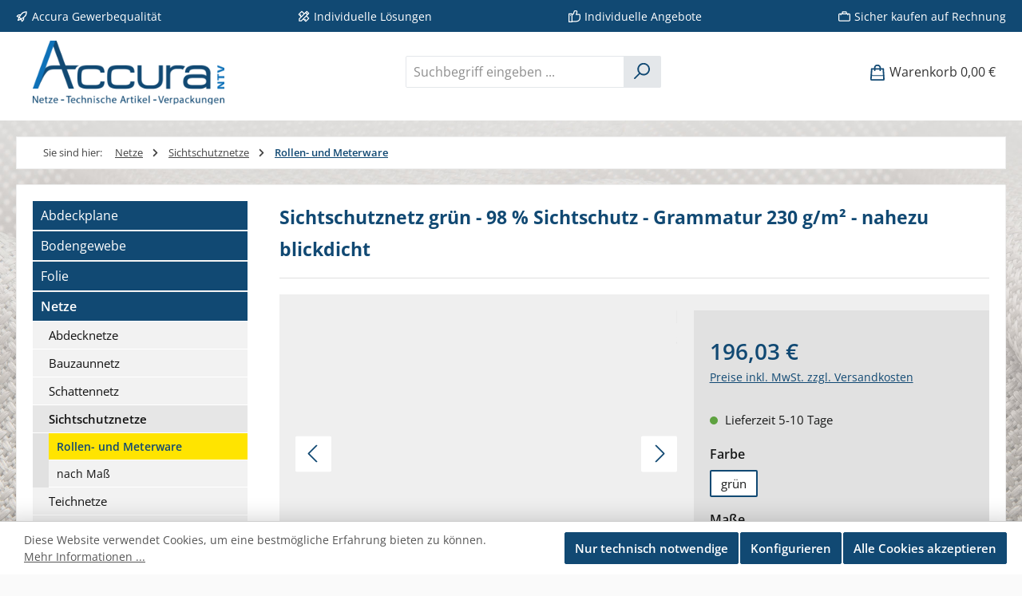

--- FILE ---
content_type: text/html; charset=UTF-8
request_url: https://www.accura-fachhandel.de/netze-sichtschutznetz-meterware-gruen-sichtschutz-230-98.html
body_size: 20448
content:
<!DOCTYPE html><html lang="de-DE" itemscope="itemscope" itemtype="https://schema.org/WebPage"><head><meta charset="utf-8"><meta name="viewport" content="width=device-width, initial-scale=1, shrink-to-fit=no"><meta name="author" content=""><meta name="robots" content="index,follow"><meta name="revisit-after" content="15 days"><meta name="keywords" content="Sichtschutznetz, blickdicht, grün"><meta name="description" content="Dieses Sichtschutznetz ist fast blickdicht. Die Befestigung erfolgt über die Kabelbinder oder Seil. Der Sichtschutz beträgt ca. 98%. Dieses Sichtschutznetz ist in grün lieferbar."><meta property="og:type" content="product"><meta property="og:site_name" content="Accura Fachhandel"><meta property="og:url" content="https://www.accura-fachhandel.de/Sichtschutznetz-gruen-98-Sichtschutz-Grammatur-230-g-m2-nahezu-blickdicht/B4403"><meta property="og:title" content="Sichtschutznetz nahezu blickdicht Sichtschutz 98 % grün"><meta property="og:description" content="Dieses Sichtschutznetz ist fast blickdicht. Die Befestigung erfolgt über die Kabelbinder oder Seil. Der Sichtschutz beträgt ca. 98%. Dieses Sichtschutznetz ist in grün lieferbar."><meta property="og:image" content="https://www.accura-fachhandel.de/media/97/ac/66/1727247816/sichtschutznetz_rolle_gruen_vorschau_230_98.jpg?ts=1742830339"><meta property="product:brand" content="Accura"><meta property="product:price:amount" content="196.03"><meta property="product:price:currency" content="EUR"><meta property="product:product_link" content="https://www.accura-fachhandel.de/Sichtschutznetz-gruen-98-Sichtschutz-Grammatur-230-g-m2-nahezu-blickdicht/B4403"><meta name="twitter:card" content="product"><meta name="twitter:site" content="Accura Fachhandel"><meta name="twitter:title" content="Sichtschutznetz nahezu blickdicht Sichtschutz 98 % grün"><meta name="twitter:description" content="Dieses Sichtschutznetz ist fast blickdicht. Die Befestigung erfolgt über die Kabelbinder oder Seil. Der Sichtschutz beträgt ca. 98%. Dieses Sichtschutznetz ist in grün lieferbar."><meta name="twitter:image" content="https://www.accura-fachhandel.de/media/97/ac/66/1727247816/sichtschutznetz_rolle_gruen_vorschau_230_98.jpg?ts=1742830339"><meta itemprop="copyrightHolder" content="Accura Fachhandel"><meta itemprop="copyrightYear" content=""><meta itemprop="isFamilyFriendly" content="false"><meta itemprop="image" content="https://www.accura-fachhandel.de/media/d4/cc/01/1752573254/logo_accura.png?ts=1752573254"><meta name="theme-color" content="#fafafa"><link rel="icon" href="https://www.accura-fachhandel.de/media/03/36/67/1752573533/favicon.ico?ts=1752573533"><link rel="apple-touch-icon" href="https://www.accura-fachhandel.de/media/3c/10/08/1752573823/logo_accura_share.png?ts=1752573823"><link rel="canonical" href="https://www.accura-fachhandel.de/netze-sichtschutznetz-meterware-gruen-sichtschutz-230-98.html" /><title itemprop="name"> Sichtschutznetz nahezu blickdicht Sichtschutz 98 % grün </title><link rel="stylesheet" href="https://www.accura-fachhandel.de/theme/42c46a49cf1de22d446294021fbc98ee/css/all.css?1767773433"> <script>window.features=JSON.parse('\u007B\u0022V6_5_0_0\u0022\u003Atrue,\u0022v6.5.0.0\u0022\u003Atrue,\u0022V6_6_0_0\u0022\u003Atrue,\u0022v6.6.0.0\u0022\u003Atrue,\u0022V6_7_0_0\u0022\u003Atrue,\u0022v6.7.0.0\u0022\u003Atrue,\u0022V6_8_0_0\u0022\u003Afalse,\u0022v6.8.0.0\u0022\u003Afalse,\u0022DISABLE_VUE_COMPAT\u0022\u003Atrue,\u0022disable.vue.compat\u0022\u003Atrue,\u0022ACCESSIBILITY_TWEAKS\u0022\u003Atrue,\u0022accessibility.tweaks\u0022\u003Atrue,\u0022TELEMETRY_METRICS\u0022\u003Afalse,\u0022telemetry.metrics\u0022\u003Afalse,\u0022FLOW_EXECUTION_AFTER_BUSINESS_PROCESS\u0022\u003Afalse,\u0022flow.execution.after.business.process\u0022\u003Afalse,\u0022PERFORMANCE_TWEAKS\u0022\u003Afalse,\u0022performance.tweaks\u0022\u003Afalse,\u0022CACHE_CONTEXT_HASH_RULES_OPTIMIZATION\u0022\u003Afalse,\u0022cache.context.hash.rules.optimization\u0022\u003Afalse,\u0022DEFERRED_CART_ERRORS\u0022\u003Afalse,\u0022deferred.cart.errors\u0022\u003Afalse,\u0022PRODUCT_ANALYTICS\u0022\u003Afalse,\u0022product.analytics\u0022\u003Afalse\u007D');var issixfive=true;window.useDefaultCookieConsent=true;window.activeNavigationId='019227f397b77108a560a68844e38d35';window.activeRoute='frontend.detail.page';window.activeRouteParameters='\u007B\u0022_httpCache\u0022\u003Atrue,\u0022productId\u0022\u003A\u0022019227f3a9657387a37d173fb8dd1bc3\u0022\u007D';window.router={'frontend.cart.offcanvas':'/checkout/offcanvas','frontend.cookie.offcanvas':'/cookie/offcanvas','frontend.cookie.groups':'/cookie/groups','frontend.checkout.finish.page':'/checkout/finish','frontend.checkout.info':'/widgets/checkout/info','frontend.menu.offcanvas':'/widgets/menu/offcanvas','frontend.cms.page':'/widgets/cms','frontend.cms.navigation.page':'/widgets/cms/navigation','frontend.country.country-data':'/country/country-state-data','frontend.app-system.generate-token':'/app-system/Placeholder/generate-token','frontend.gateway.context':'/gateway/context','frontend.cookie.consent.offcanvas':'/cookie/consent-offcanvas','frontend.account.login.page':'/account/login',};window.salesChannelId='019227f39def7391bbfc3b926b04d2f4';window.breakpoints=JSON.parse('\u007B\u0022xs\u0022\u003A0,\u0022sm\u0022\u003A576,\u0022md\u0022\u003A768,\u0022lg\u0022\u003A992,\u0022xl\u0022\u003A1200,\u0022xxl\u0022\u003A1400\u007D');window.validationMessages=JSON.parse('\u007B\u0022required\u0022\u003A\u0022Die\u0020Eingabe\u0020darf\u0020nicht\u0020leer\u0020sein.\u0022,\u0022email\u0022\u003A\u0022Ung\\u00fcltige\u0020E\u002DMail\u002DAdresse.\u0020Die\u0020E\u002DMail\u0020ben\\u00f6tigt\u0020das\u0020Format\u0020\\\u0022nutzer\u0040beispiel.de\\\u0022.\u0022,\u0022confirmation\u0022\u003A\u0022Ihre\u0020Eingaben\u0020sind\u0020nicht\u0020identisch.\u0022,\u0022minLength\u0022\u003A\u0022Die\u0020Eingabe\u0020ist\u0020zu\u0020kurz.\u0022,\u0022grecaptcha\u0022\u003A\u0022Bitte\u0020akzeptieren\u0020Sie\u0020die\u0020technisch\u0020erforderlichen\u0020Cookies,\u0020um\u0020die\u0020reCAPTCHA\u002D\\u00dcberpr\\u00fcfung\u0020zu\u0020erm\\u00f6glichen.\u0022\u007D');window.themeJsPublicPath='https://www.accura-fachhandel.de/theme/42c46a49cf1de22d446294021fbc98ee/js/';window.twtCookiePermissionPositioned=false;</script> <script nonce="YOTsYoXqXGY="> dataLayer = window.dataLayer || []; dataLayer.push({ ecommerce: null }); dataLayer.push({"pageTitle":"Sichtschutznetz nahezu blickdicht Sichtschutz 98 % gr\u00fcn","pageSubCategory":"","pageCategoryID":"","pageSubCategoryID":"","pageCountryCode":"de-DE","pageLanguageCode":"Deutsch","pageVersion":1,"pageTestVariation":"1","pageValue":1,"pageAttributes":"1","pageCategory":"Product","productID":"019227f3ff827265bb697e5191f7969b","parentProductID":"019227f3a9657387a37d173fb8dd1bc3","productName":"Sichtschutznetz gr\u00fcn - 98 % Sichtschutz - Grammatur 230 g\/m\u00b2 - nahezu blickdicht","productPrice":"196.03","productEAN":"","productSku":"B4403","productManufacturerNumber":"","productCategory":"Rollen- und Meterware","productCategoryID":"019227f397b77108a560a68844e38d35","productCurrency":"EUR","visitorLoginState":"Logged Out","visitorType":"NOT LOGGED IN","visitorLifetimeValue":0,"visitorExistingCustomer":"No"}); dataLayer.push({"event":"view_item","ecommerce":{"currency":"EUR","value":196.03,"items":[{"item_name":"Sichtschutznetz gr\u00fcn - 98 % Sichtschutz - Grammatur 230 g\/m\u00b2 - nahezu blickdicht","item_id":"B4403","price":196.03,"index":0,"item_list_name":"Category","quantity":1,"item_variant":"gr\u00fcn 1,2 m x 25 m","item_category":"Rollen- und Meterware","item_list_id":"019227f397b77108a560a68844e38d35","item_brand":"Accura"}]}}); var dtgsConsentHandler ='shopwareCmp'; </script><script nonce="YOTsYoXqXGY="> (function e(){window.document.$emitter&&typeof window.document.$emitter.subscribe==="function"?window.document.$emitter.subscribe("CookieConfiguration_Update",t=>{t&&t.detail&&Object.prototype.hasOwnProperty.call(t.detail,"dtgsAllowGtmTracking")&&window.location.reload()}):setTimeout(e,100)})(); </script><script nonce="YOTsYoXqXGY="> window.dataLayer = window.dataLayer || []; var loadGTM = function(w,d,s,l,i){w[l]=w[l]||[];w[l].push({'gtm.start': new Date().getTime(),event:'gtm.js'});var f=d.getElementsByTagName(s)[0], j=d.createElement(s),dl=l!='dataLayer'?'&l='+l:'';j.async=true;j.src='https://www.googletagmanager.com/gtm.js?id='+i+dl;var n=d.querySelector('[nonce]'); n&&j.setAttribute('nonce',n.nonce||n.getAttribute('nonce'));f.parentNode.insertBefore(j,f); }; setTimeout(function () { loadGTM(window,document,'script','dataLayer','GTM-NM524WD7'); }, 3000); </script><script nonce="YOTsYoXqXGY="> window.dataLayer = window.dataLayer || []; function gtag() { dataLayer.push(arguments); } (() => { const analyticsStorageEnabled = document.cookie.split(';').some((item) => item.trim().includes('dtgsAllowGtmTracking=1')); let googleAdsCookieName ='google-ads-enabled'; googleAdsCookieName ='dtgsAllowGtmTracking'; window.googleAdsCookieName ='dtgsAllowGtmTracking'; const adsEnabled = document.cookie.split(';').some((item) => item.trim().includes(googleAdsCookieName + '=1')); gtag('consent', 'default', { 'ad_user_data': adsEnabled ? 'granted' : 'denied', 'ad_storage': adsEnabled ? 'granted' : 'denied', 'ad_personalization': adsEnabled ? 'granted' : 'denied', 'analytics_storage': analyticsStorageEnabled ? 'granted' : 'denied' }); })(); </script><script src="https://www.accura-fachhandel.de/bundles/pixelareacalculator/assets/jquery-3.5.1.slim.min.js?1763400388"></script><script src="https://www.accura-fachhandel.de/theme/42c46a49cf1de22d446294021fbc98ee/js/storefront/storefront.js?1767773433" defer></script><script src="https://www.accura-fachhandel.de/theme/42c46a49cf1de22d446294021fbc98ee/js/pixel-shop-blog/pixel-shop-blog.js?1767773433" defer></script><script src="https://www.accura-fachhandel.de/theme/42c46a49cf1de22d446294021fbc98ee/js/pixel-areacalculator/pixel-areacalculator.js?1767773433" defer></script><script src="https://www.accura-fachhandel.de/theme/42c46a49cf1de22d446294021fbc98ee/js/dne-custom-css-js/dne-custom-css-js.js?1767773433" defer></script><script src="https://www.accura-fachhandel.de/theme/42c46a49cf1de22d446294021fbc98ee/js/dtgs-google-tag-manager-sw6/dtgs-google-tag-manager-sw6.js?1767773433" defer></script><script src="https://www.accura-fachhandel.de/theme/42c46a49cf1de22d446294021fbc98ee/js/frosh-lazy-sizes/frosh-lazy-sizes.js?1767773433" defer></script><script src="https://www.accura-fachhandel.de/theme/42c46a49cf1de22d446294021fbc98ee/js/tcinn-theme-ware-plants/tcinn-theme-ware-plants.js?1767773433" defer></script><script src="https://www.accura-fachhandel.de/bundles/pixelareacalculator/assets/area_custom_scripts.js?1763400388"></script></head><body class="is-ctl-product is-act-index is-active-route-frontend-detail-page themeware twt-plants twt-header-type-1 twt-full-width-boxed twt-is-cms-product-detail twt-cms-styling "><div id="page-top" class="skip-to-content bg-primary-subtle text-primary-emphasis overflow-hidden" tabindex="-1"><div class="container skip-to-content-container d-flex justify-content-center visually-hidden-focusable"><a href="#content-main" class="skip-to-content-link d-inline-flex text-decoration-underline m-1 p-2 fw-bold gap-2"> Zum Hauptinhalt springen </a><a href="#header-main-search-input" class="skip-to-content-link d-inline-flex text-decoration-underline m-1 p-2 fw-bold gap-2 d-none d-sm-block"> Zur Suche springen </a><a href="#main-navigation-menu" class="skip-to-content-link d-inline-flex text-decoration-underline m-1 p-2 fw-bold gap-2 d-none d-lg-block"> Zur Hauptnavigation springen </a></div></div><noscript class="noscript-main"><div role="alert" aria-live="polite" class="alert alert-info d-flex align-items-center"> <span class="icon icon-info" aria-hidden="true"><svg xmlns="http://www.w3.org/2000/svg" xmlns:xlink="http://www.w3.org/1999/xlink" width="24" height="24" viewBox="0 0 24 24"><defs><path d="M12 7c.5523 0 1 .4477 1 1s-.4477 1-1 1-1-.4477-1-1 .4477-1 1-1zm1 9c0 .5523-.4477 1-1 1s-1-.4477-1-1v-5c0-.5523.4477-1 1-1s1 .4477 1 1v5zm11-4c0 6.6274-5.3726 12-12 12S0 18.6274 0 12 5.3726 0 12 0s12 5.3726 12 12zM12 2C6.4772 2 2 6.4772 2 12s4.4772 10 10 10 10-4.4772 10-10S17.5228 2 12 2z" id="icons-default-info" /></defs><use xlink:href="#icons-default-info" fill="#758CA3" fill-rule="evenodd" /></svg></span> <div class="alert-content-container"> Um unseren Shop in vollem Umfang nutzen zu können, empfehlen wir Ihnen Javascript in Ihrem Browser zu aktivieren. </div></div></noscript><noscript class="noscript-gtm"><iframe src="https://www.googletagmanager.com/ns.html?id=GTM-NM524WD7" height="0" width="0" style="display:none;visibility:hidden"></iframe></noscript><section id="twt-usp-bar"    class="twt-usp-bar is-header is-small layout-1 top"    data-twt-usp-bar-position="1"    data-twt-usp-bar-usps="5"    role="region"    aria-label="Darum lohnt sich Einkaufen bei uns"><div class="twt-usp-bar-container container"><div class="twt-usp-bar-items"><div class="twt-usp-bar-item twt-usp-1 item-1"><div class="item-icon"> <span class="icon icon-rocket" aria-hidden="true"><svg xmlns="http://www.w3.org/2000/svg" xmlns:xlink="http://www.w3.org/1999/xlink" width="24" height="24" viewBox="0 0 24 24"><defs><path d="M5.2213 14.4042a12.7324 12.7324 0 0 0-3.4638-1.434c-.7541-.1886-1.0142-1.1277-.4646-1.6773l1.8284-1.8284A5 5 0 0 1 6.657 8h2.47l.47-.6462A13 13 0 0 1 20.1107 2H21c.5523 0 1 .4477 1 1v.8893a13 13 0 0 1-5.3538 10.5136l-.4355.3167.2102.8407a5 5 0 0 1-1.3152 4.7482l-2.3986 2.3986c-.5496.5496-1.4887.2895-1.6772-.4646a12.7324 12.7324 0 0 0-1.434-3.4638 41.8718 41.8718 0 0 1-5.2797 2.17c-.7817.2606-1.5255-.4832-1.2649-1.265a41.8718 41.8718 0 0 1 2.17-5.2795zm.9287-1.7747A41.8718 41.8718 0 0 1 7.7358 10h-1.079a3 3 0 0 0-2.1213.8787l-.661.661c.794.2997 1.5546.665 2.2755 1.0898zm8.309 3.33a41.8717 41.8717 0 0 1-3.0885 1.8905 14.7187 14.7187 0 0 1 1.0897 2.2755l1.2313-1.2312a3 3 0 0 0 .789-2.849l-.0214-.0858zm-4.2242.2328a39.8717 39.8717 0 0 0 4.292-2.721l.943-.6859a11 11 0 0 0 4.5296-8.7848A11 11 0 0 0 11.2146 8.53l-.686.9432a39.8717 39.8717 0 0 0-2.721 4.2919 14.762 14.762 0 0 1 2.4272 2.4271zm-1.8172.936a12.7602 12.7602 0 0 0-1.5459-1.5459c-.4347.9-.8358 1.8167-1.202 2.748a39.8718 39.8718 0 0 0 2.7479-1.2021z" id="icons-default-rocket" /></defs><use xlink:href="#icons-default-rocket" fill="#758CA3" fill-rule="evenodd" /></svg></span> </div><div class="item-label"><div class="item-title">Accura Gewerbequalität</div></div></div><div class="twt-usp-bar-item twt-usp-2 item-2"><div class="item-icon"> <span class="icon icon-ruler-pencil" aria-hidden="true"><svg xmlns="http://www.w3.org/2000/svg" xmlns:xlink="http://www.w3.org/1999/xlink" width="24" height="24" viewBox="0 0 24 24"><defs><path d="m11 18.4142-3.2929 3.293A1 1 0 0 1 7 22H3c-.5523 0-1-.4477-1-1v-4a1 1 0 0 1 .2929-.7071L5.5858 13l-4.293-4.2929c-.3904-.3905-.3904-1.0237 0-1.4142l6-6c.3906-.3905 1.0238-.3905 1.4143 0L13 5.5858l4.2929-4.293c.3905-.3904 1.0237-.3904 1.4142 0l4 4c.3905.3906.3905 1.0238 0 1.4143L18.4142 11l4.293 4.2929c.3904.3905.3904 1.0237 0 1.4142l-6 6c-.3906.3905-1.0238.3905-1.4143 0L11 18.4142zM12.4142 17 13.5 18.0858l.7929-.793c.3905-.3904 1.0237-.3904 1.4142 0 .3905.3906.3905 1.0238 0 1.4143l-.7929.7929L16 20.5858 20.5858 16 17 12.4142 12.4142 17zM15.5 5.9142 4 17.4142V20h2.5858l11.5-11.5L15.5 5.9142zM16.9142 4.5 19.5 7.0858 20.5858 6 18 3.4142 16.9142 4.5zM11.5858 7 8 3.4142 3.4142 8 4.5 9.0858l.7929-.793c.3905-.3904 1.0237-.3904 1.4142 0 .3905.3906.3905 1.0238 0 1.4143l-.7929.7929L7 11.5858 11.5858 7z" id="icons-default-ruler-pencil" /></defs><use xlink:href="#icons-default-ruler-pencil" fill="#758CA3" fill-rule="evenodd" /></svg></span> </div><div class="item-label"><div class="item-title">Individuelle Lösungen</div></div></div><div class="twt-usp-bar-item twt-usp-3 item-3"><div class="item-icon"> <span class="icon icon-thumb-up" aria-hidden="true"><svg xmlns="http://www.w3.org/2000/svg" xmlns:xlink="http://www.w3.org/1999/xlink" width="24" height="24" viewBox="0 0 24 24"><defs><path d="M4 9c.5523 0 1 .4477 1 1s-.4477 1-1 1-1-.4477-1-1 .4477-1 1-1zm4-2h.2457a1 1 0 0 0 .9615-.7253l1.1711-4.0989A3 3 0 0 1 13.263 0h1.76c1.6568 0 3 1.3431 3 3a3 3 0 0 1-.1155.8242L17 7h4c1.6569 0 3 1.3431 3 3v5c0 4.4183-3.5817 8-8 8H8c0 .5523-.4477 1-1 1H1c-.5523 0-1-.4477-1-1V7c0-.5523.4477-1 1-1h6c.5523 0 1 .4477 1 1zM6 8H2v14h4V8zm2 1v12h8c3.3137 0 6-2.6863 6-6v-5c0-.5523-.4477-1-1-1h-6.6515l1.6358-5.7253A1 1 0 0 0 16.0228 3c0-.5523-.4477-1-1-1H13.263a1 1 0 0 0-.9615.7253l-1.1711 4.0989A3 3 0 0 1 8.2457 9H8z" id="icons-default-thumb-up" /></defs><use xlink:href="#icons-default-thumb-up" fill="#758CA3" fill-rule="evenodd" /></svg></span> </div><div class="item-label"><div class="item-title">Individuelle Angebote</div></div></div><div class="twt-usp-bar-item twt-usp-4 item-4"><div class="item-icon"> <span class="icon icon-briefcase" aria-hidden="true"><svg xmlns="http://www.w3.org/2000/svg" xmlns:xlink="http://www.w3.org/1999/xlink" width="24" height="24" viewBox="0 0 24 24"><defs><path d="M20 8v1c0 .5523-.4477 1-1 1s-1-.4477-1-1V8H6v1c0 .5523-.4477 1-1 1s-1-.4477-1-1V8H3c-.5523 0-1 .4477-1 1v10c0 .5523.4477 1 1 1h18c.5523 0 1-.4477 1-1V9c0-.5523-.4477-1-1-1h-1zM7 6V4c0-1.1046.8954-2 2-2h6c1.1046 0 2 .8954 2 2v2h4c1.6569 0 3 1.3431 3 3v10c0 1.6569-1.3431 3-3 3H3c-1.6569 0-3-1.3431-3-3V9c0-1.6569 1.3431-3 3-3h4zm2 0h6V4H9v2z" id="icons-default-briefcase" /></defs><use xlink:href="#icons-default-briefcase" fill="#758CA3" fill-rule="evenodd" /></svg></span> </div><div class="item-label"><div class="item-title">Sicher kaufen auf Rechnung</div></div></div><div class="twt-usp-bar-item twt-usp-5 item-6"><div class="item-icon"> <span class="icon icon-envelope" aria-hidden="true"><svg xmlns="http://www.w3.org/2000/svg" xmlns:xlink="http://www.w3.org/1999/xlink" width="24" height="24" viewBox="0 0 24 24"><defs><path d="m3.7438 5 7.1093 4.9765a2 2 0 0 0 2.2938 0L20.2562 5H3.7438zM22 6.2207l-7.7062 5.3943a4 4 0 0 1-4.5876 0L2 6.2207V18c0 .5523.4477 1 1 1h18c.5523 0 1-.4477 1-1V6.2207zM3 3h18c1.6569 0 3 1.3431 3 3v12c0 1.6569-1.3431 3-3 3H3c-1.6569 0-3-1.3431-3-3V6c0-1.6569 1.3431-3 3-3z" id="icons-default-envelope" /></defs><use xlink:href="#icons-default-envelope" fill="#758CA3" fill-rule="evenodd" /></svg></span> </div><div class="item-label"><div class="item-title">Professionelle Beratung</div></div></div></div></div></section><header class="header-main"><div class="container"><div class="row align-items-center header-row"><div class="col-12 col-lg-auto header-logo-col pb-sm-2 my-3 m-lg-0"><div class="header-logo-main text-center"><a class="header-logo-main-link" href="/" title="Zur Startseite gehen"><picture class="header-logo-picture d-block m-auto"><source srcset="https://www.accura-fachhandel.de/media/ba/f5/ce/1752573734/logo_accura_tablet.png?ts=1752573734" media="(min-width: 768px) and (max-width: 991px)"><source srcset="https://www.accura-fachhandel.de/media/9f/7f/fc/1752573739/logo_accura_phone.png?ts=1752573739" media="(max-width: 767px)"><img src="https://www.accura-fachhandel.de/media/d4/cc/01/1752573254/logo_accura.png?ts=1752573254" alt="Zur Startseite gehen" class="img-fluid header-logo-main-img"></picture></a></div></div><div class="col-12 order-2 col-sm order-sm-1 header-search-col"><div class="row"><div class="col-sm-auto d-none d-sm-block d-lg-none"><div class="nav-main-toggle"> <button class="btn nav-main-toggle-btn header-actions-btn" type="button" data-off-canvas-menu="true" aria-label="Menü"> <span class="icon icon-themeware icon-stack icon-solid" aria-hidden="true"><?xml version="1.0" encoding="utf-8"?><svg xmlns="http://www.w3.org/2000/svg" viewBox="0 0 24 24"><path d="M2,5.48H22a1,1,0,0,0,0-2H2a1,1,0,0,0,0,2Z"/><path d="M22,10.92H2a1,1,0,0,0,0,2H22a1,1,0,0,0,0-2Z"/><path d="M22,18.52H2a1,1,0,0,0,0,2H22a1,1,0,0,0,0-2Z"/></svg></span> <span class="header-nav-main-toggle-label">  Navigation </span> </button> </div></div><div class="col"><div class="collapse" id="searchCollapse"><div class="header-search my-2 m-sm-auto"><form action="/search" method="get" data-search-widget="true" data-search-widget-options="{&quot;searchWidgetMinChars&quot;:2}" data-url="/suggest?search=" class="header-search-form js-search-form"><div class="input-group"><input type="search" id="header-main-search-input" name="search" class="form-control header-search-input" autocomplete="off" autocapitalize="off" placeholder="Suchbegriff eingeben ..." aria-label="Suchbegriff eingeben ..." role="combobox" aria-autocomplete="list" aria-controls="search-suggest-listbox" aria-expanded="false" aria-describedby="search-suggest-result-info" value=""> <button type="submit"   class="btn header-search-btn"   aria-label="Suchen"> <span class="header-search-icon"> <span class="icon icon-themeware icon-search icon-solid" aria-hidden="true"><?xml version="1.0" encoding="utf-8"?><svg xmlns="http://www.w3.org/2000/svg" viewBox="0 0 24 24"><path d="M14.34,1A8.52,8.52,0,0,0,7.77,15L1.43,21.29a1,1,0,0,0,0,1.42,1,1,0,0,0,.71.29,1,1,0,0,0,.71-.29l6.38-6.38A8.52,8.52,0,1,0,14.34,1Zm0,15a6.52,6.52,0,1,1,6.52-6.52A6.53,6.53,0,0,1,14.34,16Z"/></svg></span> </span> </button> <button class="btn header-close-btn js-search-close-btn d-none" type="button" aria-label="Die Dropdown-Suche schließen"> <span class="header-close-icon"> <span class="icon icon-x" aria-hidden="true"><svg xmlns="http://www.w3.org/2000/svg" xmlns:xlink="http://www.w3.org/1999/xlink" width="24" height="24" viewBox="0 0 24 24"><defs><path d="m10.5858 12-7.293-7.2929c-.3904-.3905-.3904-1.0237 0-1.4142.3906-.3905 1.0238-.3905 1.4143 0L12 10.5858l7.2929-7.293c.3905-.3904 1.0237-.3904 1.4142 0 .3905.3906.3905 1.0238 0 1.4143L13.4142 12l7.293 7.2929c.3904.3905.3904 1.0237 0 1.4142-.3906.3905-1.0238.3905-1.4143 0L12 13.4142l-7.2929 7.293c-.3905.3904-1.0237.3904-1.4142 0-.3905-.3906-.3905-1.0238 0-1.4143L10.5858 12z" id="icons-default-x" /></defs><use xlink:href="#icons-default-x" fill="#758CA3" fill-rule="evenodd" /></svg></span> </span> </button> </div></form></div></div></div></div></div><div class="col-12 order-1 col-sm-auto order-sm-2 header-actions-col"><div class="row g-0"><div class="col d-sm-none"><div class="menu-button"> <button class="btn nav-main-toggle-btn header-actions-btn"     type="button"     data-off-canvas-menu="true"     aria-label="Menü"     title="Navigation"> <span class="icon icon-themeware icon-stack icon-solid" aria-hidden="true"><?xml version="1.0" encoding="utf-8"?><svg xmlns="http://www.w3.org/2000/svg" viewBox="0 0 24 24"><path d="M2,5.48H22a1,1,0,0,0,0-2H2a1,1,0,0,0,0,2Z"/><path d="M22,10.92H2a1,1,0,0,0,0,2H22a1,1,0,0,0,0-2Z"/><path d="M22,18.52H2a1,1,0,0,0,0,2H22a1,1,0,0,0,0-2Z"/></svg></span> <span class="header-nav-main-toggle-label">      Navigation     </span> </button> </div></div><div class="d-sm-none col-auto twt-search-col"><div class="search-toggle"> <button class="btn header-actions-btn search-toggle-btn js-search-toggle-btn collapsed"      type="button"      data-bs-toggle="collapse"      data-bs-target="#searchCollapse"      aria-expanded="false"      aria-controls="searchCollapse"      aria-label="Suchen"> <span class="header-search-toggle-icon"> <span class="icon icon-themeware icon-search icon-solid" aria-hidden="true"><?xml version="1.0" encoding="utf-8"?><svg xmlns="http://www.w3.org/2000/svg" viewBox="0 0 24 24"><path d="M14.34,1A8.52,8.52,0,0,0,7.77,15L1.43,21.29a1,1,0,0,0,0,1.42,1,1,0,0,0,.71.29,1,1,0,0,0,.71-.29l6.38-6.38A8.52,8.52,0,1,0,14.34,1Zm0,15a6.52,6.52,0,1,1,6.52-6.52A6.53,6.53,0,0,1,14.34,16Z"/></svg></span> <span class="icon icon-themeware icon-x icon-solid" aria-hidden="true"><?xml version="1.0" encoding="utf-8"?><svg xmlns="http://www.w3.org/2000/svg" viewBox="0 0 24 24"><path d="M13.41,12l9.3-9.29a1,1,0,1,0-1.42-1.42L12,10.59,2.71,1.29A1,1,0,0,0,1.29,2.71L10.59,12l-9.3,9.29a1,1,0,0,0,0,1.42,1,1,0,0,0,1.42,0L12,13.41l9.29,9.3a1,1,0,0,0,1.42,0,1,1,0,0,0,0-1.42Z"/></svg></span> </span> <span class="header-search-toggle-name">      Suche     </span> </button> </div></div><div class="col-auto"><div class="account-menu"><div class="dropdown"> <button class="btn account-menu-btn header-actions-btn"    type="button"    id="accountWidget"    data-account-menu="true"    data-bs-toggle="dropdown"    aria-haspopup="true"    aria-expanded="false"    aria-label="Mein Konto"    title="Mein Konto"> <span class="header-account-icon"> <span class="icon icon-themeware icon-avatar icon-solid" aria-hidden="true"><?xml version="1.0" encoding="utf-8"?><svg xmlns="http://www.w3.org/2000/svg" viewBox="0 0 24 24"><path d="M21.31,16.24A10.3,10.3,0,0,0,15.89,13a6.57,6.57,0,1,0-7.74,0A10.18,10.18,0,0,0,2.8,16.24a7.86,7.86,0,0,0-1.55,3.84,1,1,0,0,0,.35.85,8.89,8.89,0,0,0,2.94,1.41,28.5,28.5,0,0,0,7.34.84h.35a28.5,28.5,0,0,0,7.34-.84,9,9,0,0,0,2.94-1.41,1,1,0,0,0,.34-.85A7.8,7.8,0,0,0,21.31,16.24ZM12,3.17A4.57,4.57,0,1,1,7.44,7.74,4.57,4.57,0,0,1,12,3.17ZM19,20.43a25.91,25.91,0,0,1-6.64.74h-.52a26,26,0,0,1-6.64-.74,11,11,0,0,1-1.8-.74,5.19,5.19,0,0,1,1-2.16c2.64-3.14,7.58-3,7.63-3h.19s5-.18,7.63,3a5.32,5.32,0,0,1,1,2.16A11.2,11.2,0,0,1,19,20.43Z"/></svg></span> </span> <span class="header-account-name">    Mein Konto   </span> </button> <div class="dropdown-menu dropdown-menu-end account-menu-dropdown js-account-menu-dropdown" aria-labelledby="accountWidget"><div class="offcanvas-header"> <button class="btn btn-secondary offcanvas-close js-offcanvas-close"> <span class="icon icon-x icon-sm" aria-hidden="true"><svg xmlns="http://www.w3.org/2000/svg" xmlns:xlink="http://www.w3.org/1999/xlink" width="24" height="24" viewBox="0 0 24 24"><use xlink:href="#icons-default-x" fill="#758CA3" fill-rule="evenodd" /></svg></span> Menü schließen </button> </div><div class="offcanvas-body"><div class="account-menu"><div class="dropdown-header account-menu-header"> Ihr Konto </div><div class="account-menu-login"><a href="/account/login" title="Anmelden" class="btn btn-primary account-menu-login-button"> Anmelden </a><div class="account-menu-register"> oder <a href="/account/login" title="Registrieren"> registrieren </a></div></div><div class="account-menu-links"><div class="header-account-menu"><div class="card account-menu-inner"><nav class="list-group list-group-flush account-aside-list-group"><a href="/account" title="Übersicht" class="list-group-item list-group-item-action account-aside-item"> Übersicht </a><a href="/account/profile" title="Persönliches Profil" class="list-group-item list-group-item-action account-aside-item"> Persönliches Profil </a><a href="/account/address" title="Adressen" class="list-group-item list-group-item-action account-aside-item"> Adressen </a><a href="/account/order" title="Bestellungen" class="list-group-item list-group-item-action account-aside-item"> Bestellungen </a></nav></div></div></div></div></div></div></div></div></div><div class="col-auto"><div class="header-cart" data-off-canvas-cart="true"><a class="btn header-cart-btn header-actions-btn" href="/checkout/cart" data-cart-widget="true" title="Warenkorb" aria-labelledby="cart-widget-aria-label" aria-haspopup="true"> <span class="header-cart-icon"> <span class="icon icon-themeware icon-basket icon-solid" aria-hidden="true"><?xml version="1.0" encoding="utf-8"?><svg xmlns="http://www.w3.org/2000/svg" viewBox="0 0 24 24"><path d="M20.87,6.82a1,1,0,0,0-1-.93H16.72V5.36A4.45,4.45,0,0,0,12,1,4.42,4.42,0,0,0,7.23,5.36v.53H4.11a1,1,0,0,0-1,.93l-1,14a2,2,0,0,0,2,2.14H19.8a2,2,0,0,0,2-2.13ZM9.23,5.37A2.4,2.4,0,0,1,12,3c2.59,0,2.76,2,2.77,2.37v.53H9.23Zm-2,2.52v1a1,1,0,0,0,2,0v-1h5.49v1a1,1,0,1,0,2,0v-1h2.22l.5,7.61H4.51l.54-7.61ZM4.12,21l.3-4.24h15.1L19.8,21Z"/></svg></span> </span> <span class="header-cart-name">   Warenkorb  </span> <span class="header-cart-total">   0,00 €  </span> </a></div></div></div></div></div></div></header><div class="d-none js-navigation-offcanvas-initial-content"><div class="offcanvas-header"> <button class="btn btn-secondary offcanvas-close js-offcanvas-close"> <span class="icon icon-x icon-sm" aria-hidden="true"><svg xmlns="http://www.w3.org/2000/svg" xmlns:xlink="http://www.w3.org/1999/xlink" width="24" height="24" viewBox="0 0 24 24"><use xlink:href="#icons-default-x" fill="#758CA3" fill-rule="evenodd" /></svg></span> Menü schließen </button> </div><div class="offcanvas-body"><nav class="nav navigation-offcanvas-actions"></nav><div class="navigation-offcanvas-container"></div></div></div><main class="content-main" id="content-main"><div class="flashbags container"></div><div class="container-main"><div class="cms-breadcrumb container"><nav aria-label="breadcrumb"><ol class="breadcrumb" itemscope itemtype="https://schema.org/BreadcrumbList"><li class="breadcrumb-item twt-breadcrumb-further-information"> <span>Sie sind hier:</span> </li><li class="breadcrumb-item" itemprop="itemListElement" itemscope itemtype="https://schema.org/ListItem"><a href="https://www.accura-fachhandel.de/netze/sichtschutznetz-windschutznetz-teichnetz.html" class="breadcrumb-link " title="Netze" itemprop="item"><link itemprop="url" href="https://www.accura-fachhandel.de/netze/sichtschutznetz-windschutznetz-teichnetz.html"> <span class="breadcrumb-title" itemprop="name">Netze</span> </a><meta itemprop="position" content="1"></li><div class="breadcrumb-placeholder" aria-hidden="true"> <span class="icon icon-arrow-medium-right icon-fluid" aria-hidden="true"><svg xmlns="http://www.w3.org/2000/svg" xmlns:xlink="http://www.w3.org/1999/xlink" width="16" height="16" viewBox="0 0 16 16"><defs><path id="icons-solid-arrow-medium-right" d="M4.7071 5.2929c-.3905-.3905-1.0237-.3905-1.4142 0-.3905.3905-.3905 1.0237 0 1.4142l4 4c.3905.3905 1.0237.3905 1.4142 0l4-4c.3905-.3905.3905-1.0237 0-1.4142-.3905-.3905-1.0237-.3905-1.4142 0L8 8.5858l-3.2929-3.293z" /></defs><use transform="rotate(-90 8 8)" xlink:href="#icons-solid-arrow-medium-right" fill="#758CA3" fill-rule="evenodd" /></svg></span> </div><li class="breadcrumb-item" itemprop="itemListElement" itemscope itemtype="https://schema.org/ListItem"><a href="https://www.accura-fachhandel.de/netze/sichtschutznetz-gruen.html" class="breadcrumb-link " title="Sichtschutznetze" itemprop="item"><link itemprop="url" href="https://www.accura-fachhandel.de/netze/sichtschutznetz-gruen.html"> <span class="breadcrumb-title" itemprop="name">Sichtschutznetze</span> </a><meta itemprop="position" content="2"></li><div class="breadcrumb-placeholder" aria-hidden="true"> <span class="icon icon-arrow-medium-right icon-fluid" aria-hidden="true"><svg xmlns="http://www.w3.org/2000/svg" xmlns:xlink="http://www.w3.org/1999/xlink" width="16" height="16" viewBox="0 0 16 16"><use transform="rotate(-90 8 8)" xlink:href="#icons-solid-arrow-medium-right" fill="#758CA3" fill-rule="evenodd" /></svg></span> </div><li class="breadcrumb-item" aria-current="page" itemprop="itemListElement" itemscope itemtype="https://schema.org/ListItem"><a href="https://www.accura-fachhandel.de/netze-sichtschutznetze-rollen-und-meterware.html" class="breadcrumb-link is-active" title="Rollen- und Meterware" itemprop="item"><link itemprop="url" href="https://www.accura-fachhandel.de/netze-sichtschutznetze-rollen-und-meterware.html"> <span class="breadcrumb-title" itemprop="name">Rollen- und Meterware</span> </a><meta itemprop="position" content="3"></li></ol></nav></div><div class="cms-page" itemscope itemtype="https://schema.org/Product"><div class="cms-sections"><div class="cms-section pos-0 cms-section-sidebar" style=""><div class="cms-section-sidebar cms-section-sidebar-mobile-wrap boxed"><div class="row"><div class="cms-section-sidebar-sidebar-content col-lg-4 col-xl-3"><div class="cms-block hidden-tablet hidden-mobile pos-4 cms-block-category-navigation position-relative"><div class="cms-block-container" style="padding: 20px 0px 20px 0px;"><div class="cms-block-container-row row cms-row has--sidebar"><div class="col-12" data-cms-element-id="01980e00214f7c2d964080c718302f18"><div class="cms-element-category-navigation"><div class="category-navigation-box"><ul class="category-navigation level-0"><li class="category-navigation-entry"><a class="category-navigation-link" href="https://www.accura-fachhandel.de/abdeckplane.html"> Abdeckplane </a></li><li class="category-navigation-entry"><a class="category-navigation-link" href="https://www.accura-fachhandel.de/Bodengewebe/"> Bodengewebe </a></li><li class="category-navigation-entry"><a class="category-navigation-link" href="https://www.accura-fachhandel.de/folie-baufolie-abdeckfolie.html"> Folie </a></li><li class="category-navigation-entry"><a class="category-navigation-link in-path" href="https://www.accura-fachhandel.de/netze/sichtschutznetz-windschutznetz-teichnetz.html"> Netze </a><ul class="category-navigation level-1"><li class="category-navigation-entry"><a class="category-navigation-link" href="https://www.accura-fachhandel.de/abdecknetze-fein-grobmaschig.html"> Abdecknetze </a></li><li class="category-navigation-entry"><a class="category-navigation-link" href="https://www.accura-fachhandel.de/netze/bauzaunnetz-mit-oesen.html"> Bauzaunnetz </a></li><li class="category-navigation-entry"><a class="category-navigation-link" href="https://www.accura-fachhandel.de/netze/schattennetz.html"> Schattennetz </a></li><li class="category-navigation-entry"><a class="category-navigation-link in-path" href="https://www.accura-fachhandel.de/netze/sichtschutznetz-gruen.html"> Sichtschutznetze </a><ul class="category-navigation level-2"><li class="category-navigation-entry"><a class="category-navigation-link is-active" href="https://www.accura-fachhandel.de/netze-sichtschutznetze-rollen-und-meterware.html"> Rollen- und Meterware </a></li><li class="category-navigation-entry"><a class="category-navigation-link" href="https://www.accura-fachhandel.de/netze/sichtschutznetze-nach-mass-mit-oesen.html"> nach Maß </a></li></ul></li><li class="category-navigation-entry"><a class="category-navigation-link" href="https://www.accura-fachhandel.de/netze-teichnetz.html"> Teichnetze </a></li><li class="category-navigation-entry"><a class="category-navigation-link" href="https://www.accura-fachhandel.de/netze-tennisblende.html"> Tennisblende </a></li><li class="category-navigation-entry"><a class="category-navigation-link" href="https://www.accura-fachhandel.de/netze-vogelschutznetz-kirschbaum-apfelbaum-trauben.html"> Vogelschutznetz </a></li><li class="category-navigation-entry"><a class="category-navigation-link" href="https://www.accura-fachhandel.de/netze-windschutznetz.html"> Windschutznetz </a></li><li class="category-navigation-entry"><a class="category-navigation-link" href="https://www.accura-fachhandel.de/netze-zaunblende.html"> Zaunblende </a></li><li class="category-navigation-entry"><a class="category-navigation-link" href="https://www.accura-fachhandel.de/netze-sonderposten.html"> Sonderposten </a></li><li class="category-navigation-entry"><a class="category-navigation-link" href="https://www.accura-fachhandel.de/netze-zubehoer.html"> Zubehör </a></li></ul></li><li class="category-navigation-entry"><a class="category-navigation-link" href="https://www.accura-fachhandel.de/vorhaenge.html"> Vorhänge </a></li><li class="category-navigation-entry"><a class="category-navigation-link" href="https://www.accura-fachhandel.de/siloschutz.html"> Siloschutz </a></li><li class="category-navigation-entry"><a class="category-navigation-link" href="https://www.accura-fachhandel.de/saecke-handel-industrie-handwerk-garten.html"> Säcke </a></li><li class="category-navigation-entry"><a class="category-navigation-link" href="https://www.accura-fachhandel.de/lamellenvorhang-industrie-stall-pferdestall.html"> Lamellenvorhang </a></li><li class="category-navigation-entry"><a class="category-navigation-link" href="/blog"> Aktuelles </a></li></ul></div></div></div></div></div></div><div class="twt-block twt-block-sidebar-bottom"><div class="twt-block-container twt-element-1 twt-element-communities"><div class="twt-block-container-row row twt-row"><div class="col-12"><div class="twt-cms-element-sidebar-headline"> Unsere Communities </div><div class="twt-cms-element-sidebar-content"><div class="twt-widget-communities twt-communities is-sidebar"><ul class="twt-communities-list"><li class="twt-communities-item item-facebook"><a href="https://www.facebook.com/Accura-NTV-KG-566535390354859"        class="twt-communities-link link-facebook"        title="Besuche uns auf Facebook"        aria-label="Besuche uns auf Facebook"        target="_blank"        rel="noopener nofollow"> <span class="twt-social-icon icon icon-themeware icon-facebook icon-isolated"><svg xmlns="http://www.w3.org/2000/svg" viewBox="0 0 40 40"><g class="color1"><path d="M26.93,21.75l.82-5.39H22.58v-3.5a2.7,2.7,0,0,1,3-2.91H28V5.36A28.91,28.91,0,0,0,23.8,5c-4.26,0-7,2.58-7,7.25v4.11H12v5.39h4.73v13a18.52,18.52,0,0,0,5.82,0v-13Z" fill="#1877f2"/></g></svg></span> <span class="twt-communities-label visually-hidden">         Facebook        </span> </a></li><li class="twt-communities-item item-youtube"><a href="https://www.youtube.com/@accura-ntv/videos"        class="twt-communities-link link-youtube"        title="Sieh dir unsere Videos auf YouTube an"        aria-label="Sieh dir unsere Videos auf YouTube an"        target="_blank"        rel="noopener nofollow"> <span class="twt-social-icon icon icon-themeware icon-youtube icon-isolated"><svg xmlns="http://www.w3.org/2000/svg" viewBox="0 0 40 40"><g class="color1"><path d="M35.33,12.25A4,4,0,0,0,32.5,9.4C30,8.73,20,8.73,20,8.73s-10,0-12.5.67a4,4,0,0,0-2.83,2.85A42.07,42.07,0,0,0,4,20a42.07,42.07,0,0,0,.67,7.75A4,4,0,0,0,7.5,30.6c2.49.67,12.5.67,12.5.67s10,0,12.5-.67a4,4,0,0,0,2.83-2.85A42.07,42.07,0,0,0,36,20,42.07,42.07,0,0,0,35.33,12.25Z" fill="red"/></g><g class="color2"><polygon points="16.73 24.76 25.09 20 16.73 15.24 16.73 24.76" fill="#fff"/></g></svg></span> <span class="twt-communities-label visually-hidden">         YouTube        </span> </a></li></ul></div></div></div></div></div></div></div><div class="cms-section-sidebar-main-content col-lg-8 col-xl-9"><div class="cms-block pos-0 cms-block-twt-product-name position-relative"><div class="cms-block-container" style="padding: 20px 20px 00px 0px;"><div class="cms-block-container-row row cms-row "><div class="col product-name-name-container" data-cms-element-id="01981774fa9c79bfba93630e744aca51"><div class="cms-element-product-name"><h1 class="product-detail-name" itemprop="name"> Sichtschutznetz grün - 98 % Sichtschutz - Grammatur 230 g/m² - nahezu blickdicht </h1></div></div></div></div></div><div class="cms-block bg-color pos-1 cms-block-twt-gallery-buybox-name-two position-relative" style="background-color: #efefef"><div class="cms-block-container" style="padding: 20px 20px 20px 20px;"><div class="cms-block-container-row row cms-row "><div class="col-lg-7 product-detail-media left"><div class="product-detail-media-inner twt-product-detail-media-container"><div class="left-top" data-cms-element-id="01981777962674c6ab1474468fce211d"><div class="cms-element-image-gallery"><a href="#content-after-target-01981777962578ddab12876e5a62ac08" class="skip-target visually-hidden-focusable overflow-hidden"> Bildergalerie überspringen </a><div class="row gallery-slider-row is-loading js-gallery-zoom-modal-container" data-magnifier-options='\u007B\u0022magnifierOverGallery\u0022\u003Atrue,\u0022cursorType\u0022\u003A\u0022crosshair\u0022,\u0022keepAspectRatioOnZoom\u0022\u003Atrue,\u0022\\u201azoomFactor\\u2018\u0022\u003A1.75\u007D' data-gallery-slider="true" data-gallery-slider-options='{&quot;slider&quot;:{&quot;navPosition&quot;:&quot;bottom&quot;,&quot;speed&quot;:500,&quot;gutter&quot;:0,&quot;controls&quot;:true,&quot;autoHeight&quot;:false,&quot;startIndex&quot;:1},&quot;thumbnailSlider&quot;:{&quot;items&quot;:5,&quot;slideBy&quot;:4,&quot;controls&quot;:true,&quot;startIndex&quot;:1,&quot;ariaLive&quot;:false,&quot;responsive&quot;:{&quot;xs&quot;:{&quot;enabled&quot;:false,&quot;controls&quot;:false},&quot;sm&quot;:{&quot;enabled&quot;:false,&quot;controls&quot;:false}}}}' role="region" aria-label="Bildergalerie mit 6 Elementen" tabindex="0"><div class="gallery-slider-col" data-zoom-modal="true"><div class="base-slider gallery-slider js-magnifier-zoom-image-container"><div class="gallery-slider-container" data-gallery-slider-container="true"><div class="gallery-slider-item-container"><div class="gallery-slider-item is-cover js-magnifier-container" style="min-height: 360px"><img src="[data-uri]" data-src="https://www.accura-fachhandel.de/media/97/ac/66/1727247816/sichtschutznetz_rolle_gruen_vorschau_230_98.jpg?ts=1742830339" data-srcset="https://www.accura-fachhandel.de/media/97/ac/66/1727247816/sichtschutznetz_rolle_gruen_vorschau_230_98.jpg?ts=1742830339 601w, https://www.accura-fachhandel.de/thumbnail/97/ac/66/1727247816/sichtschutznetz_rolle_gruen_vorschau_230_98_600x600.jpg?ts=1727247819 600w, https://www.accura-fachhandel.de/thumbnail/97/ac/66/1727247816/sichtschutznetz_rolle_gruen_vorschau_230_98_240x240.jpg?ts=1727247819 240w, https://www.accura-fachhandel.de/thumbnail/97/ac/66/1727247816/sichtschutznetz_rolle_gruen_vorschau_230_98_200x200.jpg?ts=1727247819 200w" data-sizes="auto" data-aspectratio="1.5" data-parent-fit="cover" class="frosh-proc lazyload img-fluid gallery-slider-image magnifier-image js-magnifier-image" title="sichtschutznetz_rolle_gruen_vorschau_230_98" alt="" data-full-image="https://www.accura-fachhandel.de/media/97/ac/66/1727247816/sichtschutznetz_rolle_gruen_vorschau_230_98.jpg?ts=1742830339" tabindex="0" data-object-fit="cover" itemprop="image primaryImageOfPage" content="https://www.accura-fachhandel.de/media/97/ac/66/1727247816/sichtschutznetz_rolle_gruen_vorschau_230_98.jpg?ts=1742830339" style="aspect-ratio:1.5;" /></div></div><div class="gallery-slider-item-container"><div class="gallery-slider-item is-cover js-magnifier-container" style="min-height: 360px"><img src="[data-uri]" data-src="https://www.accura-fachhandel.de/media/b0/a3/5b/1727247793/5-sichtschutznetz_rolle_gruen_230_98.jpg?ts=1742830339" data-srcset="https://www.accura-fachhandel.de/media/b0/a3/5b/1727247793/5-sichtschutznetz_rolle_gruen_230_98.jpg?ts=1742830339 601w, https://www.accura-fachhandel.de/thumbnail/b0/a3/5b/1727247793/5-sichtschutznetz_rolle_gruen_230_98_600x600.jpg?ts=1727247796 600w, https://www.accura-fachhandel.de/thumbnail/b0/a3/5b/1727247793/5-sichtschutznetz_rolle_gruen_230_98_240x240.jpg?ts=1727247796 240w, https://www.accura-fachhandel.de/thumbnail/b0/a3/5b/1727247793/5-sichtschutznetz_rolle_gruen_230_98_200x200.jpg?ts=1727247796 200w" data-sizes="auto" data-aspectratio="1.5037593984962" data-parent-fit="cover" class="frosh-proc lazyload img-fluid gallery-slider-image magnifier-image js-magnifier-image" title="5-sichtschutznetz_rolle_gruen_230_98" alt="Sichtschutznetz fast blickdicht - Sichtschutz 98% - Grammatur 230 g/m²" data-full-image="https://www.accura-fachhandel.de/media/b0/a3/5b/1727247793/5-sichtschutznetz_rolle_gruen_230_98.jpg?ts=1742830339" tabindex="0" data-object-fit="cover" itemprop="image" content="https://www.accura-fachhandel.de/media/b0/a3/5b/1727247793/5-sichtschutznetz_rolle_gruen_230_98.jpg?ts=1742830339" style="aspect-ratio:1.5037593984962;" /></div></div><div class="gallery-slider-item-container"><div class="gallery-slider-item is-cover js-magnifier-container" style="min-height: 360px"><img src="[data-uri]" data-src="https://www.accura-fachhandel.de/media/56/44/61/1727247886/1-sichtschutznetz_rolle_gruen_230_98.jpg?ts=1742830339" data-srcset="https://www.accura-fachhandel.de/media/56/44/61/1727247886/1-sichtschutznetz_rolle_gruen_230_98.jpg?ts=1742830339 601w, https://www.accura-fachhandel.de/thumbnail/56/44/61/1727247886/1-sichtschutznetz_rolle_gruen_230_98_600x600.jpg?ts=1727247890 600w, https://www.accura-fachhandel.de/thumbnail/56/44/61/1727247886/1-sichtschutznetz_rolle_gruen_230_98_240x240.jpg?ts=1727247890 240w, https://www.accura-fachhandel.de/thumbnail/56/44/61/1727247886/1-sichtschutznetz_rolle_gruen_230_98_200x200.jpg?ts=1727247890 200w" data-sizes="auto" data-aspectratio="1.5" data-parent-fit="cover" class="frosh-proc lazyload img-fluid gallery-slider-image magnifier-image js-magnifier-image" title="1-sichtschutznetz_rolle_gruen_230_98" alt="ohne Netz" data-full-image="https://www.accura-fachhandel.de/media/56/44/61/1727247886/1-sichtschutznetz_rolle_gruen_230_98.jpg?ts=1742830339" tabindex="0" data-object-fit="cover" itemprop="image" content="https://www.accura-fachhandel.de/media/56/44/61/1727247886/1-sichtschutznetz_rolle_gruen_230_98.jpg?ts=1742830339" style="aspect-ratio:1.5;" /></div></div><div class="gallery-slider-item-container"><div class="gallery-slider-item is-cover js-magnifier-container" style="min-height: 360px"><img src="[data-uri]" data-src="https://www.accura-fachhandel.de/media/73/61/a4/1727247816/2-sichtschutznetz_rolle_gruen_maschendrahtzaun_230_98.jpg?ts=1742830339" data-srcset="https://www.accura-fachhandel.de/media/73/61/a4/1727247816/2-sichtschutznetz_rolle_gruen_maschendrahtzaun_230_98.jpg?ts=1742830339 601w, https://www.accura-fachhandel.de/thumbnail/73/61/a4/1727247816/2-sichtschutznetz_rolle_gruen_maschendrahtzaun_230_98_600x600.jpg?ts=1727247819 600w, https://www.accura-fachhandel.de/thumbnail/73/61/a4/1727247816/2-sichtschutznetz_rolle_gruen_maschendrahtzaun_230_98_240x240.jpg?ts=1727247819 240w, https://www.accura-fachhandel.de/thumbnail/73/61/a4/1727247816/2-sichtschutznetz_rolle_gruen_maschendrahtzaun_230_98_200x200.jpg?ts=1727247819 200w" data-sizes="auto" data-aspectratio="1.5" data-parent-fit="cover" class="frosh-proc lazyload img-fluid gallery-slider-image magnifier-image js-magnifier-image" title="2-sichtschutznetz_rolle_gruen_maschendrahtzaun_230_98" alt="mit Netz" data-full-image="https://www.accura-fachhandel.de/media/73/61/a4/1727247816/2-sichtschutznetz_rolle_gruen_maschendrahtzaun_230_98.jpg?ts=1742830339" tabindex="0" data-object-fit="cover" itemprop="image" content="https://www.accura-fachhandel.de/media/73/61/a4/1727247816/2-sichtschutznetz_rolle_gruen_maschendrahtzaun_230_98.jpg?ts=1742830339" style="aspect-ratio:1.5;" /></div></div><div class="gallery-slider-item-container"><div class="gallery-slider-item is-cover js-magnifier-container" style="min-height: 360px"><img src="[data-uri]" data-src="https://www.accura-fachhandel.de/media/a9/1a/2b/1727247805/3-sichtschutznetz_rolle_gruen_230_98.jpg?ts=1742830339" data-srcset="https://www.accura-fachhandel.de/media/a9/1a/2b/1727247805/3-sichtschutznetz_rolle_gruen_230_98.jpg?ts=1742830339 601w, https://www.accura-fachhandel.de/thumbnail/a9/1a/2b/1727247805/3-sichtschutznetz_rolle_gruen_230_98_600x600.jpg?ts=1727247808 600w, https://www.accura-fachhandel.de/thumbnail/a9/1a/2b/1727247805/3-sichtschutznetz_rolle_gruen_230_98_240x240.jpg?ts=1727247808 240w, https://www.accura-fachhandel.de/thumbnail/a9/1a/2b/1727247805/3-sichtschutznetz_rolle_gruen_230_98_200x200.jpg?ts=1727247808 200w" data-sizes="auto" data-aspectratio="1.5" data-parent-fit="cover" class="frosh-proc lazyload img-fluid gallery-slider-image magnifier-image js-magnifier-image" title="3-sichtschutznetz_rolle_gruen_230_98" alt="Maschendrahtzaun ohne Netz" data-full-image="https://www.accura-fachhandel.de/media/a9/1a/2b/1727247805/3-sichtschutznetz_rolle_gruen_230_98.jpg?ts=1742830339" tabindex="0" data-object-fit="cover" itemprop="image" content="https://www.accura-fachhandel.de/media/a9/1a/2b/1727247805/3-sichtschutznetz_rolle_gruen_230_98.jpg?ts=1742830339" style="aspect-ratio:1.5;" /></div></div><div class="gallery-slider-item-container"><div class="gallery-slider-item is-cover js-magnifier-container" style="min-height: 360px"><img src="[data-uri]" data-src="https://www.accura-fachhandel.de/media/c0/9a/cc/1727247815/4-sichtschutznetz_rolle_gruen_230_98.jpg?ts=1742830339" data-srcset="https://www.accura-fachhandel.de/media/c0/9a/cc/1727247815/4-sichtschutznetz_rolle_gruen_230_98.jpg?ts=1742830339 601w, https://www.accura-fachhandel.de/thumbnail/c0/9a/cc/1727247815/4-sichtschutznetz_rolle_gruen_230_98_600x600.jpg?ts=1727247818 600w, https://www.accura-fachhandel.de/thumbnail/c0/9a/cc/1727247815/4-sichtschutznetz_rolle_gruen_230_98_240x240.jpg?ts=1727247818 240w, https://www.accura-fachhandel.de/thumbnail/c0/9a/cc/1727247815/4-sichtschutznetz_rolle_gruen_230_98_200x200.jpg?ts=1727247818 200w" data-sizes="auto" data-aspectratio="1.5" data-parent-fit="cover" class="frosh-proc lazyload img-fluid gallery-slider-image magnifier-image js-magnifier-image" title="4-sichtschutznetz_rolle_gruen_230_98" alt="mit Netz" data-full-image="https://www.accura-fachhandel.de/media/c0/9a/cc/1727247815/4-sichtschutznetz_rolle_gruen_230_98.jpg?ts=1742830339" tabindex="0" data-object-fit="cover" itemprop="image" content="https://www.accura-fachhandel.de/media/c0/9a/cc/1727247815/4-sichtschutznetz_rolle_gruen_230_98.jpg?ts=1742830339" style="aspect-ratio:1.5;" /></div></div></div><div class="gallery-slider-controls" data-gallery-slider-controls="true"> <button class="base-slider-controls-prev gallery-slider-controls-prev is-nav-prev-inside" aria-label="Vorheriges"> <span class="icon icon-arrow-head-left" aria-hidden="true"><svg xmlns="http://www.w3.org/2000/svg" xmlns:xlink="http://www.w3.org/1999/xlink" width="24" height="24" viewBox="0 0 24 24"><defs><path id="icons-default-arrow-head-left" d="m12.5 7.9142 10.2929 10.293c.3905.3904 1.0237.3904 1.4142 0 .3905-.3906.3905-1.0238 0-1.4143l-11-11c-.3905-.3905-1.0237-.3905-1.4142 0l-11 11c-.3905.3905-.3905 1.0237 0 1.4142.3905.3905 1.0237.3905 1.4142 0L12.5 7.9142z" /></defs><use transform="matrix(0 1 1 0 .5 -.5)" xlink:href="#icons-default-arrow-head-left" fill="#758CA3" fill-rule="evenodd" /></svg></span> </button> <button class="base-slider-controls-next gallery-slider-controls-next is-nav-next-inside" aria-label="Nächstes"> <span class="icon icon-arrow-head-right" aria-hidden="true"><svg xmlns="http://www.w3.org/2000/svg" xmlns:xlink="http://www.w3.org/1999/xlink" width="24" height="24" viewBox="0 0 24 24"><defs><path id="icons-default-arrow-head-right" d="m11.5 7.9142 10.2929 10.293c.3905.3904 1.0237.3904 1.4142 0 .3905-.3906.3905-1.0238 0-1.4143l-11-11c-.3905-.3905-1.0237-.3905-1.4142 0l-11 11c-.3905.3905-.3905 1.0237 0 1.4142.3905.3905 1.0237.3905 1.4142 0L11.5 7.9142z" /></defs><use transform="rotate(90 11.5 12)" xlink:href="#icons-default-arrow-head-right" fill="#758CA3" fill-rule="evenodd" /></svg></span> </button> </div></div></div><div class="gallery-slider-thumbnails-col"><div class="gallery-slider-thumbnails-container"><div class="gallery-slider-thumbnails" data-gallery-slider-thumbnails="true"><div class="gallery-slider-thumbnails-item"><div class="gallery-slider-thumbnails-item-inner"><img src="[data-uri]" data-src="https://www.accura-fachhandel.de/media/97/ac/66/1727247816/sichtschutznetz_rolle_gruen_vorschau_230_98.jpg?ts=1742830339" data-srcset="https://www.accura-fachhandel.de/media/97/ac/66/1727247816/sichtschutznetz_rolle_gruen_vorschau_230_98.jpg?ts=1742830339 601w, https://www.accura-fachhandel.de/thumbnail/97/ac/66/1727247816/sichtschutznetz_rolle_gruen_vorschau_230_98_600x600.jpg?ts=1727247819 600w, https://www.accura-fachhandel.de/thumbnail/97/ac/66/1727247816/sichtschutznetz_rolle_gruen_vorschau_230_98_240x240.jpg?ts=1727247819 240w, https://www.accura-fachhandel.de/thumbnail/97/ac/66/1727247816/sichtschutznetz_rolle_gruen_vorschau_230_98_200x200.jpg?ts=1727247819 200w" data-sizes="auto" data-aspectratio="1.5" class="frosh-proc lazyload gallery-slider-thumbnails-image" title="sichtschutznetz_rolle_gruen_vorschau_230_98" alt="" itemprop="image primaryImageOfPage" content="https://www.accura-fachhandel.de/media/97/ac/66/1727247816/sichtschutznetz_rolle_gruen_vorschau_230_98.jpg?ts=1742830339" style="aspect-ratio:1.5;" /></div></div><div class="gallery-slider-thumbnails-item"><div class="gallery-slider-thumbnails-item-inner"><img src="[data-uri]" data-src="https://www.accura-fachhandel.de/media/b0/a3/5b/1727247793/5-sichtschutznetz_rolle_gruen_230_98.jpg?ts=1742830339" data-srcset="https://www.accura-fachhandel.de/media/b0/a3/5b/1727247793/5-sichtschutznetz_rolle_gruen_230_98.jpg?ts=1742830339 601w, https://www.accura-fachhandel.de/thumbnail/b0/a3/5b/1727247793/5-sichtschutznetz_rolle_gruen_230_98_600x600.jpg?ts=1727247796 600w, https://www.accura-fachhandel.de/thumbnail/b0/a3/5b/1727247793/5-sichtschutznetz_rolle_gruen_230_98_240x240.jpg?ts=1727247796 240w, https://www.accura-fachhandel.de/thumbnail/b0/a3/5b/1727247793/5-sichtschutznetz_rolle_gruen_230_98_200x200.jpg?ts=1727247796 200w" data-sizes="auto" data-aspectratio="1.5037593984962" class="frosh-proc lazyload gallery-slider-thumbnails-image" title="5-sichtschutznetz_rolle_gruen_230_98" alt="Sichtschutznetz fast blickdicht - Sichtschutz 98% - Grammatur 230 g/m²" itemprop="image" content="https://www.accura-fachhandel.de/media/b0/a3/5b/1727247793/5-sichtschutznetz_rolle_gruen_230_98.jpg?ts=1742830339" style="aspect-ratio:1.5037593984962;" /></div></div><div class="gallery-slider-thumbnails-item"><div class="gallery-slider-thumbnails-item-inner"><img src="[data-uri]" data-src="https://www.accura-fachhandel.de/media/56/44/61/1727247886/1-sichtschutznetz_rolle_gruen_230_98.jpg?ts=1742830339" data-srcset="https://www.accura-fachhandel.de/media/56/44/61/1727247886/1-sichtschutznetz_rolle_gruen_230_98.jpg?ts=1742830339 601w, https://www.accura-fachhandel.de/thumbnail/56/44/61/1727247886/1-sichtschutznetz_rolle_gruen_230_98_600x600.jpg?ts=1727247890 600w, https://www.accura-fachhandel.de/thumbnail/56/44/61/1727247886/1-sichtschutznetz_rolle_gruen_230_98_240x240.jpg?ts=1727247890 240w, https://www.accura-fachhandel.de/thumbnail/56/44/61/1727247886/1-sichtschutznetz_rolle_gruen_230_98_200x200.jpg?ts=1727247890 200w" data-sizes="auto" data-aspectratio="1.5" class="frosh-proc lazyload gallery-slider-thumbnails-image" title="1-sichtschutznetz_rolle_gruen_230_98" alt="ohne Netz" itemprop="image" content="https://www.accura-fachhandel.de/media/56/44/61/1727247886/1-sichtschutznetz_rolle_gruen_230_98.jpg?ts=1742830339" style="aspect-ratio:1.5;" /></div></div><div class="gallery-slider-thumbnails-item"><div class="gallery-slider-thumbnails-item-inner"><img src="[data-uri]" data-src="https://www.accura-fachhandel.de/media/73/61/a4/1727247816/2-sichtschutznetz_rolle_gruen_maschendrahtzaun_230_98.jpg?ts=1742830339" data-srcset="https://www.accura-fachhandel.de/media/73/61/a4/1727247816/2-sichtschutznetz_rolle_gruen_maschendrahtzaun_230_98.jpg?ts=1742830339 601w, https://www.accura-fachhandel.de/thumbnail/73/61/a4/1727247816/2-sichtschutznetz_rolle_gruen_maschendrahtzaun_230_98_600x600.jpg?ts=1727247819 600w, https://www.accura-fachhandel.de/thumbnail/73/61/a4/1727247816/2-sichtschutznetz_rolle_gruen_maschendrahtzaun_230_98_240x240.jpg?ts=1727247819 240w, https://www.accura-fachhandel.de/thumbnail/73/61/a4/1727247816/2-sichtschutznetz_rolle_gruen_maschendrahtzaun_230_98_200x200.jpg?ts=1727247819 200w" data-sizes="auto" data-aspectratio="1.5" class="frosh-proc lazyload gallery-slider-thumbnails-image" title="2-sichtschutznetz_rolle_gruen_maschendrahtzaun_230_98" alt="mit Netz" itemprop="image" content="https://www.accura-fachhandel.de/media/73/61/a4/1727247816/2-sichtschutznetz_rolle_gruen_maschendrahtzaun_230_98.jpg?ts=1742830339" style="aspect-ratio:1.5;" /></div></div><div class="gallery-slider-thumbnails-item"><div class="gallery-slider-thumbnails-item-inner"><img src="[data-uri]" data-src="https://www.accura-fachhandel.de/media/a9/1a/2b/1727247805/3-sichtschutznetz_rolle_gruen_230_98.jpg?ts=1742830339" data-srcset="https://www.accura-fachhandel.de/media/a9/1a/2b/1727247805/3-sichtschutznetz_rolle_gruen_230_98.jpg?ts=1742830339 601w, https://www.accura-fachhandel.de/thumbnail/a9/1a/2b/1727247805/3-sichtschutznetz_rolle_gruen_230_98_600x600.jpg?ts=1727247808 600w, https://www.accura-fachhandel.de/thumbnail/a9/1a/2b/1727247805/3-sichtschutznetz_rolle_gruen_230_98_240x240.jpg?ts=1727247808 240w, https://www.accura-fachhandel.de/thumbnail/a9/1a/2b/1727247805/3-sichtschutznetz_rolle_gruen_230_98_200x200.jpg?ts=1727247808 200w" data-sizes="auto" data-aspectratio="1.5" class="frosh-proc lazyload gallery-slider-thumbnails-image" title="3-sichtschutznetz_rolle_gruen_230_98" alt="Maschendrahtzaun ohne Netz" itemprop="image" content="https://www.accura-fachhandel.de/media/a9/1a/2b/1727247805/3-sichtschutznetz_rolle_gruen_230_98.jpg?ts=1742830339" style="aspect-ratio:1.5;" /></div></div><div class="gallery-slider-thumbnails-item"><div class="gallery-slider-thumbnails-item-inner"><img src="[data-uri]" data-src="https://www.accura-fachhandel.de/media/c0/9a/cc/1727247815/4-sichtschutznetz_rolle_gruen_230_98.jpg?ts=1742830339" data-srcset="https://www.accura-fachhandel.de/media/c0/9a/cc/1727247815/4-sichtschutznetz_rolle_gruen_230_98.jpg?ts=1742830339 601w, https://www.accura-fachhandel.de/thumbnail/c0/9a/cc/1727247815/4-sichtschutznetz_rolle_gruen_230_98_600x600.jpg?ts=1727247818 600w, https://www.accura-fachhandel.de/thumbnail/c0/9a/cc/1727247815/4-sichtschutznetz_rolle_gruen_230_98_240x240.jpg?ts=1727247818 240w, https://www.accura-fachhandel.de/thumbnail/c0/9a/cc/1727247815/4-sichtschutznetz_rolle_gruen_230_98_200x200.jpg?ts=1727247818 200w" data-sizes="auto" data-aspectratio="1.5" class="frosh-proc lazyload gallery-slider-thumbnails-image" title="4-sichtschutznetz_rolle_gruen_230_98" alt="mit Netz" itemprop="image" content="https://www.accura-fachhandel.de/media/c0/9a/cc/1727247815/4-sichtschutznetz_rolle_gruen_230_98.jpg?ts=1742830339" style="aspect-ratio:1.5;" /></div></div></div><div data-thumbnail-slider-controls="true" class="gallery-slider-thumbnails-controls"> <button class="base-slider-controls-prev gallery-slider-thumbnails-controls-prev" aria-label="Vorheriges"> <span class="icon icon-arrow-head-left" aria-hidden="true"><svg xmlns="http://www.w3.org/2000/svg" xmlns:xlink="http://www.w3.org/1999/xlink" width="24" height="24" viewBox="0 0 24 24"><use transform="matrix(0 1 1 0 .5 -.5)" xlink:href="#icons-default-arrow-head-left" fill="#758CA3" fill-rule="evenodd" /></svg></span> </button> <button class="base-slider-controls-next gallery-slider-thumbnails-controls-next" aria-label="Nächstes"> <span class="icon icon-arrow-head-right" aria-hidden="true"><svg xmlns="http://www.w3.org/2000/svg" xmlns:xlink="http://www.w3.org/1999/xlink" width="24" height="24" viewBox="0 0 24 24"><use transform="rotate(90 11.5 12)" xlink:href="#icons-default-arrow-head-right" fill="#758CA3" fill-rule="evenodd" /></svg></span> </button> </div></div></div><div class="zoom-modal-wrapper"><div class="modal is-fullscreen zoom-modal js-zoom-modal" data-bs-backdrop="false" data-image-zoom-modal="true" tabindex="-1" role="dialog" aria-modal="true" aria-hidden="true" aria-label="Bildergalerie mit %total% Elementen"><div class="modal-dialog"><div class="modal-content" data-modal-gallery-slider="true" data-gallery-slider-options='{&quot;baseSliderWrapperClass&quot;:&quot;modal-body&quot;}'> <button type="button" class="btn-close close" data-bs-dismiss="modal" aria-label="Schließen"></button> <div class="modal-body"><div class="zoom-modal-actions btn-group" role="group" aria-label="zoom actions"> <button type="button" class="btn btn-light image-zoom-btn js-image-zoom-out" aria-label="Herauszoomen"> <span class="icon icon-minus-circle" aria-hidden="true"><svg xmlns="http://www.w3.org/2000/svg" xmlns:xlink="http://www.w3.org/1999/xlink" width="24" height="24" viewBox="0 0 24 24"><defs><path d="M24 12c0 6.6274-5.3726 12-12 12S0 18.6274 0 12 5.3726 0 12 0s12 5.3726 12 12zM12 2C6.4772 2 2 6.4772 2 12s4.4772 10 10 10 10-4.4772 10-10S17.5228 2 12 2zM7 13c-.5523 0-1-.4477-1-1s.4477-1 1-1h10c.5523 0 1 .4477 1 1s-.4477 1-1 1H7z" id="icons-default-minus-circle" /></defs><use xlink:href="#icons-default-minus-circle" fill="#758CA3" fill-rule="evenodd" /></svg></span> </button> <button type="button" class="btn btn-light image-zoom-btn js-image-zoom-reset" aria-label="Zoom zurücksetzen"> <span class="icon icon-screen-minimize" aria-hidden="true"><svg xmlns="http://www.w3.org/2000/svg" xmlns:xlink="http://www.w3.org/1999/xlink" width="24" height="24" viewBox="0 0 24 24"><defs><path d="M18.4142 7H22c.5523 0 1 .4477 1 1s-.4477 1-1 1h-6c-.5523 0-1-.4477-1-1V2c0-.5523.4477-1 1-1s1 .4477 1 1v3.5858l5.2929-5.293c.3905-.3904 1.0237-.3904 1.4142 0 .3905.3906.3905 1.0238 0 1.4143L18.4142 7zM17 18.4142V22c0 .5523-.4477 1-1 1s-1-.4477-1-1v-6c0-.5523.4477-1 1-1h6c.5523 0 1 .4477 1 1s-.4477 1-1 1h-3.5858l5.293 5.2929c.3904.3905.3904 1.0237 0 1.4142-.3906.3905-1.0238.3905-1.4143 0L17 18.4142zM7 5.5858V2c0-.5523.4477-1 1-1s1 .4477 1 1v6c0 .5523-.4477 1-1 1H2c-.5523 0-1-.4477-1-1s.4477-1 1-1h3.5858L.2928 1.7071C-.0975 1.3166-.0975.6834.2929.293c.3906-.3905 1.0238-.3905 1.4143 0L7 5.5858zM5.5858 17H2c-.5523 0-1-.4477-1-1s.4477-1 1-1h6c.5523 0 1 .4477 1 1v6c0 .5523-.4477 1-1 1s-1-.4477-1-1v-3.5858l-5.2929 5.293c-.3905.3904-1.0237.3904-1.4142 0-.3905-.3906-.3905-1.0238 0-1.4143L5.5858 17z" id="icons-default-screen-minimize" /></defs><use xlink:href="#icons-default-screen-minimize" fill="#758CA3" fill-rule="evenodd" /></svg></span> </button> <button type="button" class="btn btn-light image-zoom-btn js-image-zoom-in" aria-label="Hineinzoomen"> <span class="icon icon-plus-circle" aria-hidden="true"><svg xmlns="http://www.w3.org/2000/svg" xmlns:xlink="http://www.w3.org/1999/xlink" width="24" height="24" viewBox="0 0 24 24"><defs><path d="M11 11V7c0-.5523.4477-1 1-1s1 .4477 1 1v4h4c.5523 0 1 .4477 1 1s-.4477 1-1 1h-4v4c0 .5523-.4477 1-1 1s-1-.4477-1-1v-4H7c-.5523 0-1-.4477-1-1s.4477-1 1-1h4zm1-9C6.4772 2 2 6.4772 2 12s4.4772 10 10 10 10-4.4772 10-10S17.5228 2 12 2zm12 10c0 6.6274-5.3726 12-12 12S0 18.6274 0 12 5.3726 0 12 0s12 5.3726 12 12z" id="icons-default-plus-circle" /></defs><use xlink:href="#icons-default-plus-circle" fill="#758CA3" fill-rule="evenodd" /></svg></span> </button> </div><div class="gallery-slider" data-gallery-slider-container=true><div class="gallery-slider-item"><div class="image-zoom-container" data-image-zoom="true"><img src="[data-uri]" data-src="https://www.accura-fachhandel.de/media/97/ac/66/1727247816/sichtschutznetz_rolle_gruen_vorschau_230_98.jpg?ts=1742830339" data-srcset="https://www.accura-fachhandel.de/media/97/ac/66/1727247816/sichtschutznetz_rolle_gruen_vorschau_230_98.jpg?ts=1742830339 601w, https://www.accura-fachhandel.de/thumbnail/97/ac/66/1727247816/sichtschutznetz_rolle_gruen_vorschau_230_98_600x600.jpg?ts=1727247819 600w, https://www.accura-fachhandel.de/thumbnail/97/ac/66/1727247816/sichtschutznetz_rolle_gruen_vorschau_230_98_240x240.jpg?ts=1727247819 240w, https://www.accura-fachhandel.de/thumbnail/97/ac/66/1727247816/sichtschutznetz_rolle_gruen_vorschau_230_98_200x200.jpg?ts=1727247819 200w" data-sizes="auto" data-aspectratio="1.5" class="frosh-proc lazyload gallery-slider-image js-image-zoom-element js-load-img" title="sichtschutznetz_rolle_gruen_vorschau_230_98" alt="" tabindex="0" style="aspect-ratio:1.5;" /></div></div><div class="gallery-slider-item"><div class="image-zoom-container" data-image-zoom="true"><img src="[data-uri]" data-src="https://www.accura-fachhandel.de/media/b0/a3/5b/1727247793/5-sichtschutznetz_rolle_gruen_230_98.jpg?ts=1742830339" data-srcset="https://www.accura-fachhandel.de/media/b0/a3/5b/1727247793/5-sichtschutznetz_rolle_gruen_230_98.jpg?ts=1742830339 601w, https://www.accura-fachhandel.de/thumbnail/b0/a3/5b/1727247793/5-sichtschutznetz_rolle_gruen_230_98_600x600.jpg?ts=1727247796 600w, https://www.accura-fachhandel.de/thumbnail/b0/a3/5b/1727247793/5-sichtschutznetz_rolle_gruen_230_98_240x240.jpg?ts=1727247796 240w, https://www.accura-fachhandel.de/thumbnail/b0/a3/5b/1727247793/5-sichtschutznetz_rolle_gruen_230_98_200x200.jpg?ts=1727247796 200w" data-sizes="auto" data-aspectratio="1.5037593984962" class="frosh-proc lazyload gallery-slider-image js-image-zoom-element js-load-img" title="5-sichtschutznetz_rolle_gruen_230_98" alt="Sichtschutznetz fast blickdicht - Sichtschutz 98% - Grammatur 230 g/m²" tabindex="0" style="aspect-ratio:1.5037593984962;" /></div></div><div class="gallery-slider-item"><div class="image-zoom-container" data-image-zoom="true"><img src="[data-uri]" data-src="https://www.accura-fachhandel.de/media/56/44/61/1727247886/1-sichtschutznetz_rolle_gruen_230_98.jpg?ts=1742830339" data-srcset="https://www.accura-fachhandel.de/media/56/44/61/1727247886/1-sichtschutznetz_rolle_gruen_230_98.jpg?ts=1742830339 601w, https://www.accura-fachhandel.de/thumbnail/56/44/61/1727247886/1-sichtschutznetz_rolle_gruen_230_98_600x600.jpg?ts=1727247890 600w, https://www.accura-fachhandel.de/thumbnail/56/44/61/1727247886/1-sichtschutznetz_rolle_gruen_230_98_240x240.jpg?ts=1727247890 240w, https://www.accura-fachhandel.de/thumbnail/56/44/61/1727247886/1-sichtschutznetz_rolle_gruen_230_98_200x200.jpg?ts=1727247890 200w" data-sizes="auto" data-aspectratio="1.5" class="frosh-proc lazyload gallery-slider-image js-image-zoom-element js-load-img" title="1-sichtschutznetz_rolle_gruen_230_98" alt="ohne Netz" tabindex="0" style="aspect-ratio:1.5;" /></div></div><div class="gallery-slider-item"><div class="image-zoom-container" data-image-zoom="true"><img src="[data-uri]" data-src="https://www.accura-fachhandel.de/media/73/61/a4/1727247816/2-sichtschutznetz_rolle_gruen_maschendrahtzaun_230_98.jpg?ts=1742830339" data-srcset="https://www.accura-fachhandel.de/media/73/61/a4/1727247816/2-sichtschutznetz_rolle_gruen_maschendrahtzaun_230_98.jpg?ts=1742830339 601w, https://www.accura-fachhandel.de/thumbnail/73/61/a4/1727247816/2-sichtschutznetz_rolle_gruen_maschendrahtzaun_230_98_600x600.jpg?ts=1727247819 600w, https://www.accura-fachhandel.de/thumbnail/73/61/a4/1727247816/2-sichtschutznetz_rolle_gruen_maschendrahtzaun_230_98_240x240.jpg?ts=1727247819 240w, https://www.accura-fachhandel.de/thumbnail/73/61/a4/1727247816/2-sichtschutznetz_rolle_gruen_maschendrahtzaun_230_98_200x200.jpg?ts=1727247819 200w" data-sizes="auto" data-aspectratio="1.5" class="frosh-proc lazyload gallery-slider-image js-image-zoom-element js-load-img" title="2-sichtschutznetz_rolle_gruen_maschendrahtzaun_230_98" alt="mit Netz" tabindex="0" style="aspect-ratio:1.5;" /></div></div><div class="gallery-slider-item"><div class="image-zoom-container" data-image-zoom="true"><img src="[data-uri]" data-src="https://www.accura-fachhandel.de/media/a9/1a/2b/1727247805/3-sichtschutznetz_rolle_gruen_230_98.jpg?ts=1742830339" data-srcset="https://www.accura-fachhandel.de/media/a9/1a/2b/1727247805/3-sichtschutznetz_rolle_gruen_230_98.jpg?ts=1742830339 601w, https://www.accura-fachhandel.de/thumbnail/a9/1a/2b/1727247805/3-sichtschutznetz_rolle_gruen_230_98_600x600.jpg?ts=1727247808 600w, https://www.accura-fachhandel.de/thumbnail/a9/1a/2b/1727247805/3-sichtschutznetz_rolle_gruen_230_98_240x240.jpg?ts=1727247808 240w, https://www.accura-fachhandel.de/thumbnail/a9/1a/2b/1727247805/3-sichtschutznetz_rolle_gruen_230_98_200x200.jpg?ts=1727247808 200w" data-sizes="auto" data-aspectratio="1.5" class="frosh-proc lazyload gallery-slider-image js-image-zoom-element js-load-img" title="3-sichtschutznetz_rolle_gruen_230_98" alt="Maschendrahtzaun ohne Netz" tabindex="0" style="aspect-ratio:1.5;" /></div></div><div class="gallery-slider-item"><div class="image-zoom-container" data-image-zoom="true"><img src="[data-uri]" data-src="https://www.accura-fachhandel.de/media/c0/9a/cc/1727247815/4-sichtschutznetz_rolle_gruen_230_98.jpg?ts=1742830339" data-srcset="https://www.accura-fachhandel.de/media/c0/9a/cc/1727247815/4-sichtschutznetz_rolle_gruen_230_98.jpg?ts=1742830339 601w, https://www.accura-fachhandel.de/thumbnail/c0/9a/cc/1727247815/4-sichtschutznetz_rolle_gruen_230_98_600x600.jpg?ts=1727247818 600w, https://www.accura-fachhandel.de/thumbnail/c0/9a/cc/1727247815/4-sichtschutznetz_rolle_gruen_230_98_240x240.jpg?ts=1727247818 240w, https://www.accura-fachhandel.de/thumbnail/c0/9a/cc/1727247815/4-sichtschutznetz_rolle_gruen_230_98_200x200.jpg?ts=1727247818 200w" data-sizes="auto" data-aspectratio="1.5" class="frosh-proc lazyload gallery-slider-image js-image-zoom-element js-load-img" title="4-sichtschutznetz_rolle_gruen_230_98" alt="mit Netz" tabindex="0" style="aspect-ratio:1.5;" /></div></div></div><div class="gallery-slider-controls" data-gallery-slider-controls="true"> <button class="base-slider-controls-prev gallery-slider-controls-prev" aria-label="Vorheriges"> <span class="icon icon-arrow-head-left" aria-hidden="true"><svg xmlns="http://www.w3.org/2000/svg" xmlns:xlink="http://www.w3.org/1999/xlink" width="24" height="24" viewBox="0 0 24 24"><use transform="matrix(0 1 1 0 .5 -.5)" xlink:href="#icons-default-arrow-head-left" fill="#758CA3" fill-rule="evenodd" /></svg></span> </button> <button class="base-slider-controls-next gallery-slider-controls-next" aria-label="Nächstes"> <span class="icon icon-arrow-head-right" aria-hidden="true"><svg xmlns="http://www.w3.org/2000/svg" xmlns:xlink="http://www.w3.org/1999/xlink" width="24" height="24" viewBox="0 0 24 24"><use transform="rotate(90 11.5 12)" xlink:href="#icons-default-arrow-head-right" fill="#758CA3" fill-rule="evenodd" /></svg></span> </button> </div></div><div class="modal-footer"><div class="gallery-slider-modal-controls"><div data-thumbnail-slider-controls="true" class="gallery-slider-modal-thumbnails"> <button class="base-slider-controls-prev gallery-slider-thumbnails-controls-prev" aria-label="Vorheriges"> <span class="icon icon-arrow-head-left" aria-hidden="true"><svg xmlns="http://www.w3.org/2000/svg" xmlns:xlink="http://www.w3.org/1999/xlink" width="24" height="24" viewBox="0 0 24 24"><use transform="matrix(0 1 1 0 .5 -.5)" xlink:href="#icons-default-arrow-head-left" fill="#758CA3" fill-rule="evenodd" /></svg></span> </button> <button class="base-slider-controls-next gallery-slider-thumbnails-controls-next" aria-label="Nächstes"> <span class="icon icon-arrow-head-right" aria-hidden="true"><svg xmlns="http://www.w3.org/2000/svg" xmlns:xlink="http://www.w3.org/1999/xlink" width="24" height="24" viewBox="0 0 24 24"><use transform="rotate(90 11.5 12)" xlink:href="#icons-default-arrow-head-right" fill="#758CA3" fill-rule="evenodd" /></svg></span> </button> </div></div><div class="gallery-slider-thumbnails" data-gallery-slider-thumbnails=true><div class="gallery-slider-thumbnails-item"><div class="gallery-slider-thumbnails-item-inner"><img src="[data-uri]" data-src="https://www.accura-fachhandel.de/media/97/ac/66/1727247816/sichtschutznetz_rolle_gruen_vorschau_230_98.jpg?ts=1742830339" data-srcset="https://www.accura-fachhandel.de/media/97/ac/66/1727247816/sichtschutznetz_rolle_gruen_vorschau_230_98.jpg?ts=1742830339 601w, https://www.accura-fachhandel.de/thumbnail/97/ac/66/1727247816/sichtschutznetz_rolle_gruen_vorschau_230_98_600x600.jpg?ts=1727247819 600w, https://www.accura-fachhandel.de/thumbnail/97/ac/66/1727247816/sichtschutznetz_rolle_gruen_vorschau_230_98_240x240.jpg?ts=1727247819 240w, https://www.accura-fachhandel.de/thumbnail/97/ac/66/1727247816/sichtschutznetz_rolle_gruen_vorschau_230_98_200x200.jpg?ts=1727247819 200w" data-sizes="auto" data-aspectratio="1.5" class="frosh-proc lazyload gallery-slider-thumbnails-image js-load-img" title="sichtschutznetz_rolle_gruen_vorschau_230_98" alt="" style="aspect-ratio:1.5;" /></div></div><div class="gallery-slider-thumbnails-item"><div class="gallery-slider-thumbnails-item-inner"><img src="[data-uri]" data-src="https://www.accura-fachhandel.de/media/b0/a3/5b/1727247793/5-sichtschutznetz_rolle_gruen_230_98.jpg?ts=1742830339" data-srcset="https://www.accura-fachhandel.de/media/b0/a3/5b/1727247793/5-sichtschutznetz_rolle_gruen_230_98.jpg?ts=1742830339 601w, https://www.accura-fachhandel.de/thumbnail/b0/a3/5b/1727247793/5-sichtschutznetz_rolle_gruen_230_98_600x600.jpg?ts=1727247796 600w, https://www.accura-fachhandel.de/thumbnail/b0/a3/5b/1727247793/5-sichtschutznetz_rolle_gruen_230_98_240x240.jpg?ts=1727247796 240w, https://www.accura-fachhandel.de/thumbnail/b0/a3/5b/1727247793/5-sichtschutznetz_rolle_gruen_230_98_200x200.jpg?ts=1727247796 200w" data-sizes="auto" data-aspectratio="1.5037593984962" class="frosh-proc lazyload gallery-slider-thumbnails-image js-load-img" title="5-sichtschutznetz_rolle_gruen_230_98" alt="Sichtschutznetz fast blickdicht - Sichtschutz 98% - Grammatur 230 g/m²" style="aspect-ratio:1.5037593984962;" /></div></div><div class="gallery-slider-thumbnails-item"><div class="gallery-slider-thumbnails-item-inner"><img src="[data-uri]" data-src="https://www.accura-fachhandel.de/media/56/44/61/1727247886/1-sichtschutznetz_rolle_gruen_230_98.jpg?ts=1742830339" data-srcset="https://www.accura-fachhandel.de/media/56/44/61/1727247886/1-sichtschutznetz_rolle_gruen_230_98.jpg?ts=1742830339 601w, https://www.accura-fachhandel.de/thumbnail/56/44/61/1727247886/1-sichtschutznetz_rolle_gruen_230_98_600x600.jpg?ts=1727247890 600w, https://www.accura-fachhandel.de/thumbnail/56/44/61/1727247886/1-sichtschutznetz_rolle_gruen_230_98_240x240.jpg?ts=1727247890 240w, https://www.accura-fachhandel.de/thumbnail/56/44/61/1727247886/1-sichtschutznetz_rolle_gruen_230_98_200x200.jpg?ts=1727247890 200w" data-sizes="auto" data-aspectratio="1.5" class="frosh-proc lazyload gallery-slider-thumbnails-image js-load-img" title="1-sichtschutznetz_rolle_gruen_230_98" alt="ohne Netz" style="aspect-ratio:1.5;" /></div></div><div class="gallery-slider-thumbnails-item"><div class="gallery-slider-thumbnails-item-inner"><img src="[data-uri]" data-src="https://www.accura-fachhandel.de/media/73/61/a4/1727247816/2-sichtschutznetz_rolle_gruen_maschendrahtzaun_230_98.jpg?ts=1742830339" data-srcset="https://www.accura-fachhandel.de/media/73/61/a4/1727247816/2-sichtschutznetz_rolle_gruen_maschendrahtzaun_230_98.jpg?ts=1742830339 601w, https://www.accura-fachhandel.de/thumbnail/73/61/a4/1727247816/2-sichtschutznetz_rolle_gruen_maschendrahtzaun_230_98_600x600.jpg?ts=1727247819 600w, https://www.accura-fachhandel.de/thumbnail/73/61/a4/1727247816/2-sichtschutznetz_rolle_gruen_maschendrahtzaun_230_98_240x240.jpg?ts=1727247819 240w, https://www.accura-fachhandel.de/thumbnail/73/61/a4/1727247816/2-sichtschutznetz_rolle_gruen_maschendrahtzaun_230_98_200x200.jpg?ts=1727247819 200w" data-sizes="auto" data-aspectratio="1.5" class="frosh-proc lazyload gallery-slider-thumbnails-image js-load-img" title="2-sichtschutznetz_rolle_gruen_maschendrahtzaun_230_98" alt="mit Netz" style="aspect-ratio:1.5;" /></div></div><div class="gallery-slider-thumbnails-item"><div class="gallery-slider-thumbnails-item-inner"><img src="[data-uri]" data-src="https://www.accura-fachhandel.de/media/a9/1a/2b/1727247805/3-sichtschutznetz_rolle_gruen_230_98.jpg?ts=1742830339" data-srcset="https://www.accura-fachhandel.de/media/a9/1a/2b/1727247805/3-sichtschutznetz_rolle_gruen_230_98.jpg?ts=1742830339 601w, https://www.accura-fachhandel.de/thumbnail/a9/1a/2b/1727247805/3-sichtschutznetz_rolle_gruen_230_98_600x600.jpg?ts=1727247808 600w, https://www.accura-fachhandel.de/thumbnail/a9/1a/2b/1727247805/3-sichtschutznetz_rolle_gruen_230_98_240x240.jpg?ts=1727247808 240w, https://www.accura-fachhandel.de/thumbnail/a9/1a/2b/1727247805/3-sichtschutznetz_rolle_gruen_230_98_200x200.jpg?ts=1727247808 200w" data-sizes="auto" data-aspectratio="1.5" class="frosh-proc lazyload gallery-slider-thumbnails-image js-load-img" title="3-sichtschutznetz_rolle_gruen_230_98" alt="Maschendrahtzaun ohne Netz" style="aspect-ratio:1.5;" /></div></div><div class="gallery-slider-thumbnails-item"><div class="gallery-slider-thumbnails-item-inner"><img src="[data-uri]" data-src="https://www.accura-fachhandel.de/media/c0/9a/cc/1727247815/4-sichtschutznetz_rolle_gruen_230_98.jpg?ts=1742830339" data-srcset="https://www.accura-fachhandel.de/media/c0/9a/cc/1727247815/4-sichtschutznetz_rolle_gruen_230_98.jpg?ts=1742830339 601w, https://www.accura-fachhandel.de/thumbnail/c0/9a/cc/1727247815/4-sichtschutznetz_rolle_gruen_230_98_600x600.jpg?ts=1727247818 600w, https://www.accura-fachhandel.de/thumbnail/c0/9a/cc/1727247815/4-sichtschutznetz_rolle_gruen_230_98_240x240.jpg?ts=1727247818 240w, https://www.accura-fachhandel.de/thumbnail/c0/9a/cc/1727247815/4-sichtschutznetz_rolle_gruen_230_98_200x200.jpg?ts=1727247818 200w" data-sizes="auto" data-aspectratio="1.5" class="frosh-proc lazyload gallery-slider-thumbnails-image js-load-img" title="4-sichtschutznetz_rolle_gruen_230_98" alt="mit Netz" style="aspect-ratio:1.5;" /></div></div></div></div></div></div></div></div></div></div><div id="content-after-target-01981777962578ddab12876e5a62ac08"></div></div><div class="left-bottom" data-cms-element-id="01981777962674c6ab1474472ecb2e3b"></div></div></div><div class="col-lg-5 product-detail-buy right"><div class="product-detail-buy-inner twt-product-detail-buy-container"><div class="row product-detail-headline mb-3 right-top"><div class="col product-heading-name-container" data-cms-element-id="01981777962674c6ab1474482ffc7a85"><div class="cms-element-product-name"> <span itemprop="name"></span> </div></div></div><div class="right-bottom" data-cms-element-id="01981777962674c6ab1474492ccdb73c"><div class="cms-element-buy-box" data-buy-box="true" data-buy-box-options='{&quot;elementId&quot;:&quot;01981777962674c6ab1474492ccdb73c&quot;}'><div class="product-detail-buy-01981777962674c6ab1474492ccdb73c js-magnifier-zoom-image-container"><div itemprop="brand" itemtype="https://schema.org/Brand" itemscope><meta itemprop="name" content="Accura"></div><div itemprop="offers" itemscope itemtype="https://schema.org/Offer"><meta itemprop="url" content="https://www.accura-fachhandel.de/Sichtschutznetz-gruen-98-Sichtschutz-Grammatur-230-g-m2-nahezu-blickdicht/B4403"><meta itemprop="priceCurrency" content="EUR"><div class="product-detail-price-container"><meta itemprop="price" content="196.03"><p class="product-detail-price"> 196,03 € </p></div><div class="product-detail-tax-container"><p class="product-detail-tax"> <button class="btn btn-link-inline product-detail-tax-link" type="button" data-ajax-modal="true" data-url="/widgets/cms/0191fb1832fa73b1a0c00abc5463169a"> Preise inkl. MwSt. zzgl. Versandkosten </button> </p></div><div class="product-detail-delivery-information"><div class="product-delivery-information"><link itemprop="availability" href="https://schema.org/LimitedAvailability"><p class="delivery-information delivery-restock"> <span class="delivery-status-indicator bg-warning"></span> Lieferzeit 5-10 Tage </p></div></div><div class="product-detail-configurator-container"><div class="product-detail-configurator"><form data-variant-switch="true" data-variant-switch-options="{&quot;url&quot;:&quot;https:\/\/www.accura-fachhandel.de\/detail\/019227f3a9657387a37d173fb8dd1bc3\/switch&quot;,&quot;pageType&quot;:&quot;product_detail&quot;}"><fieldset class="product-detail-configurator-group mb-3"><legend class="product-detail-configurator-group-title fs-5 fw-bold"> Farbe<span class="visually-hidden"> auswählen</span> </legend><div class="product-detail-configurator-options d-flex flex-wrap gap-2"><div class="product-detail-configurator-option d-inline-flex"><input type="radio" name="019227f3a7e07036af2bae3183dbc5db" value="019227f3a7df737b87ef809ca084c641" class="product-detail-configurator-option-input is-combinable btn-check" id="019227f3a7e07036af2bae3183dbc5db-019227f3a7df737b87ef809ca084c641-01981777962674c6ab1474492ccdb73c" aria-labelledby="019227f3a7e07036af2bae3183dbc5db-019227f3a7df737b87ef809ca084c641-01981777962674c6ab1474492ccdb73c-label" checked="checked"> <label class="product-detail-configurator-option-label is-combinable is-display-text btn btn-outline-secondary d-inline-flex justify-content-center align-items-center" title="grün" id="019227f3a7e07036af2bae3183dbc5db-019227f3a7df737b87ef809ca084c641-01981777962674c6ab1474492ccdb73c-label" for="019227f3a7e07036af2bae3183dbc5db-019227f3a7df737b87ef809ca084c641-01981777962674c6ab1474492ccdb73c" aria-hidden="true"> grün </label></div></div></fieldset><fieldset class="product-detail-configurator-group mb-3"><legend class="product-detail-configurator-group-title fs-5 fw-bold"> Maße<span class="visually-hidden"> auswählen</span> </legend><div class="product-detail-configurator-options d-flex flex-wrap gap-2"><div class="product-detail-configurator-option d-inline-flex"><input type="radio" name="019227f3a7e17262acfdbf261d0f2d86" value="019227f3e4127141bde72116fe33096f" class="product-detail-configurator-option-input is-combinable btn-check" id="019227f3a7e17262acfdbf261d0f2d86-019227f3e4127141bde72116fe33096f-01981777962674c6ab1474492ccdb73c" aria-labelledby="019227f3a7e17262acfdbf261d0f2d86-019227f3e4127141bde72116fe33096f-01981777962674c6ab1474492ccdb73c-label" checked="checked"> <label class="product-detail-configurator-option-label is-combinable is-display-text btn btn-outline-secondary d-inline-flex justify-content-center align-items-center" title="1,2 m x 25 m" id="019227f3a7e17262acfdbf261d0f2d86-019227f3e4127141bde72116fe33096f-01981777962674c6ab1474492ccdb73c-label" for="019227f3a7e17262acfdbf261d0f2d86-019227f3e4127141bde72116fe33096f-01981777962674c6ab1474492ccdb73c" aria-hidden="true"> 1,2 m x 25 m </label></div><div class="product-detail-configurator-option d-inline-flex"><input type="radio" name="019227f3a7e17262acfdbf261d0f2d86" value="019227f3e423725498de2a2f06e29e24" class="product-detail-configurator-option-input is-combinable btn-check" id="019227f3a7e17262acfdbf261d0f2d86-019227f3e423725498de2a2f06e29e24-01981777962674c6ab1474492ccdb73c" aria-labelledby="019227f3a7e17262acfdbf261d0f2d86-019227f3e423725498de2a2f06e29e24-01981777962674c6ab1474492ccdb73c-label"> <label class="product-detail-configurator-option-label is-combinable is-display-text btn btn-outline-secondary d-inline-flex justify-content-center align-items-center" title="1,2 m x 50 m" id="019227f3a7e17262acfdbf261d0f2d86-019227f3e423725498de2a2f06e29e24-01981777962674c6ab1474492ccdb73c-label" for="019227f3a7e17262acfdbf261d0f2d86-019227f3e423725498de2a2f06e29e24-01981777962674c6ab1474492ccdb73c" aria-hidden="true"> 1,2 m x 50 m </label></div><div class="product-detail-configurator-option d-inline-flex"><input type="radio" name="019227f3a7e17262acfdbf261d0f2d86" value="019227f3e41572639d61f6e6100dd945" class="product-detail-configurator-option-input is-combinable btn-check" id="019227f3a7e17262acfdbf261d0f2d86-019227f3e41572639d61f6e6100dd945-01981777962674c6ab1474492ccdb73c" aria-labelledby="019227f3a7e17262acfdbf261d0f2d86-019227f3e41572639d61f6e6100dd945-01981777962674c6ab1474492ccdb73c-label"> <label class="product-detail-configurator-option-label is-combinable is-display-text btn btn-outline-secondary d-inline-flex justify-content-center align-items-center" title="1,5 m x 25 m" id="019227f3a7e17262acfdbf261d0f2d86-019227f3e41572639d61f6e6100dd945-01981777962674c6ab1474492ccdb73c-label" for="019227f3a7e17262acfdbf261d0f2d86-019227f3e41572639d61f6e6100dd945-01981777962674c6ab1474492ccdb73c" aria-hidden="true"> 1,5 m x 25 m </label></div><div class="product-detail-configurator-option d-inline-flex"><input type="radio" name="019227f3a7e17262acfdbf261d0f2d86" value="019227f3ce6f73f7853d1b50d0bc231f" class="product-detail-configurator-option-input is-combinable btn-check" id="019227f3a7e17262acfdbf261d0f2d86-019227f3ce6f73f7853d1b50d0bc231f-01981777962674c6ab1474492ccdb73c" aria-labelledby="019227f3a7e17262acfdbf261d0f2d86-019227f3ce6f73f7853d1b50d0bc231f-01981777962674c6ab1474492ccdb73c-label"> <label class="product-detail-configurator-option-label is-combinable is-display-text btn btn-outline-secondary d-inline-flex justify-content-center align-items-center" title="1,5 m x 50 m" id="019227f3a7e17262acfdbf261d0f2d86-019227f3ce6f73f7853d1b50d0bc231f-01981777962674c6ab1474492ccdb73c-label" for="019227f3a7e17262acfdbf261d0f2d86-019227f3ce6f73f7853d1b50d0bc231f-01981777962674c6ab1474492ccdb73c" aria-hidden="true"> 1,5 m x 50 m </label></div><div class="product-detail-configurator-option d-inline-flex"><input type="radio" name="019227f3a7e17262acfdbf261d0f2d86" value="019227f3a8f172eb9e8d64925c6f5851" class="product-detail-configurator-option-input is-combinable btn-check" id="019227f3a7e17262acfdbf261d0f2d86-019227f3a8f172eb9e8d64925c6f5851-01981777962674c6ab1474492ccdb73c" aria-labelledby="019227f3a7e17262acfdbf261d0f2d86-019227f3a8f172eb9e8d64925c6f5851-01981777962674c6ab1474492ccdb73c-label"> <label class="product-detail-configurator-option-label is-combinable is-display-text btn btn-outline-secondary d-inline-flex justify-content-center align-items-center" title="2 m x 25 m" id="019227f3a7e17262acfdbf261d0f2d86-019227f3a8f172eb9e8d64925c6f5851-01981777962674c6ab1474492ccdb73c-label" for="019227f3a7e17262acfdbf261d0f2d86-019227f3a8f172eb9e8d64925c6f5851-01981777962674c6ab1474492ccdb73c" aria-hidden="true"> 2 m x 25 m </label></div><div class="product-detail-configurator-option d-inline-flex"><input type="radio" name="019227f3a7e17262acfdbf261d0f2d86" value="019227f3ce4670769217888cca924fb9" class="product-detail-configurator-option-input is-combinable btn-check" id="019227f3a7e17262acfdbf261d0f2d86-019227f3ce4670769217888cca924fb9-01981777962674c6ab1474492ccdb73c" aria-labelledby="019227f3a7e17262acfdbf261d0f2d86-019227f3ce4670769217888cca924fb9-01981777962674c6ab1474492ccdb73c-label"> <label class="product-detail-configurator-option-label is-combinable is-display-text btn btn-outline-secondary d-inline-flex justify-content-center align-items-center" title="2 m x 50 m" id="019227f3a7e17262acfdbf261d0f2d86-019227f3ce4670769217888cca924fb9-01981777962674c6ab1474492ccdb73c-label" for="019227f3a7e17262acfdbf261d0f2d86-019227f3ce4670769217888cca924fb9-01981777962674c6ab1474492ccdb73c" aria-hidden="true"> 2 m x 50 m </label></div></div></fieldset></form></div></div><div class="product-detail-form-container"><form id="productDetailPageBuyProductForm" action="/checkout/line-item/add" method="post" class="buy-widget" data-add-to-cart="true"><div class="row g-2 buy-widget-container "><fieldset class="col-4 d-flex justify-content-end"><legend class="form-label visually-hidden"> Produkt Anzahl: Gib den gewünschten Wert ein oder benutze die Schaltflächen um die Anzahl zu erhöhen oder zu reduzieren. </legend><div id="product-detail-quantity-group-019227f3ff827265bb697e5191f7969b" class="input-group product-detail-quantity-group quantity-selector-group" data-quantity-selector="true"> <button type="button" class="btn btn-outline-light btn-minus js-btn-minus" aria-label="Anzahl verringern"> <span class="icon icon-minus icon-xs" aria-hidden="true"><svg xmlns="http://www.w3.org/2000/svg" xmlns:xlink="http://www.w3.org/1999/xlink" width="24" height="24" viewBox="0 0 24 24"><defs><path id="icons-default-minus" d="M3 13h18c.5523 0 1-.4477 1-1s-.4477-1-1-1H3c-.5523 0-1 .4477-1 1s.4477 1 1 1z" /></defs><use xlink:href="#icons-default-minus" fill="#758CA3" fill-rule="evenodd" /></svg></span> </button> <input type="number" name="lineItems[019227f3ff827265bb697e5191f7969b][quantity]" class="form-control js-quantity-selector quantity-selector-group-input" min="1" max="100" step="1" value="1" aria-label="Anzahl" /> <button type="button" class="btn btn-outline-light btn-plus js-btn-plus" aria-label="Anzahl erhöhen"> <span class="icon icon-plus icon-xs" aria-hidden="true"><svg xmlns="http://www.w3.org/2000/svg" xmlns:xlink="http://www.w3.org/1999/xlink" width="24" height="24" viewBox="0 0 24 24"><defs><path d="M11 11V3c0-.5523.4477-1 1-1s1 .4477 1 1v8h8c.5523 0 1 .4477 1 1s-.4477 1-1 1h-8v8c0 .5523-.4477 1-1 1s-1-.4477-1-1v-8H3c-.5523 0-1-.4477-1-1s.4477-1 1-1h8z" id="icons-default-plus" /></defs><use xlink:href="#icons-default-plus" fill="#758CA3" fill-rule="evenodd" /></svg></span> </button> </div><div class="quantity-area-live visually-hidden" aria-live="polite" aria-atomic="true" data-aria-live-text="Anzahl für %product% ist %quantity%." data-aria-live-product-name="Sichtschutznetz grün - 98 % Sichtschutz - Grammatur 230 g/m² - nahezu blickdicht"></div></fieldset><input type="hidden" name="redirectTo" value="frontend.detail.page"><input type="hidden" name="redirectParameters" data-redirect-parameters="true" value="{&quot;productId&quot;:&quot;019227f3ff827265bb697e5191f7969b&quot;}"><input type="hidden" name="lineItems[019227f3ff827265bb697e5191f7969b][id]" value="019227f3ff827265bb697e5191f7969b"><input type="hidden" name="lineItems[019227f3ff827265bb697e5191f7969b][type]" value="product"><input type="hidden" name="lineItems[019227f3ff827265bb697e5191f7969b][referencedId]" value="019227f3ff827265bb697e5191f7969b"><input type="hidden" name="lineItems[019227f3ff827265bb697e5191f7969b][stackable]" value="1"><input type="hidden" name="lineItems[019227f3ff827265bb697e5191f7969b][removable]" value="1"><input type="hidden" name="product-name" value="Sichtschutznetz grün - 98 % Sichtschutz - Grammatur 230 g/m² - nahezu blickdicht"><input type="hidden" name="brand-name" value="Accura"><input type="hidden" name="dtgs-gtm-currency-code" value="EUR"><input type="hidden" name="dtgs-gtm-product-price" value="196.03"><input type="hidden" name="dtgs-gtm-product-sku" value="B4403"><input type="hidden" name="dtgs-gtm-product-category" value="Rollen- und Meterware"><input type="hidden" name="dtgs-gtm-product-variantname" value="grün 1,2 m x 25 m"><div class="col-8"><div class="d-grid"> <button class="btn btn-primary btn-buy" type="submit" title="In den Warenkorb" aria-label="In den Warenkorb"> In den Warenkorb </button> </div></div></div></form></div></div><div class="product-detail-ordernumber-container"> <span class="product-detail-ordernumber-label"> Artikelnummer: </span> <meta itemprop="productID" content="019227f3ff827265bb697e5191f7969b"> <span class="product-detail-ordernumber" itemprop="sku"> B4403 </span> </div><div class="twt-product-detail-specifications twt-product-specifications"><div class="twt-product-detail-general-section twt-product-specifications-section general"></div><div class="twt-product-detail-labelling-section twt-product-specifications-section labelling is-empty"></div><div class="twt-product-detail-measures-section twt-product-specifications-section measures is-empty"></div><div class="twt-product-detail-deliverability-section twt-product-specifications-section deliverability is-empty"></div></div></div></div></div></div></div></div></div></div><div class="cms-block bg-color pos-2 cms-block-product-description-reviews position-relative" style="background-color: #efefef"><div class="cms-block-container" style="padding: 20px 0 20px 0;"><div class="cms-block-container-row row cms-row "><div class="col-12" data-cms-element-id="0198188245d37a588eb57dea187328fc"><div class="product-detail-tabs cms-element-product-description-reviews"><div class="card card-tabs"><div class="cms-card-header card-header product-detail-tab-navigation product-description-reviews-tab-navigation"><ul class="nav nav-tabs product-detail-tab-navigation-list" id="product-detail-tabs" role="tablist"><li class="nav-item"><a class="nav-link active product-detail-tab-navigation-link description-tab" id="description-tab-019227f3ff827265bb697e5191f7969b" data-bs-toggle="tab" data-off-canvas-tabs="true" href="#description-tab-019227f3ff827265bb697e5191f7969b-pane" role="tab" aria-controls="description-tab-019227f3ff827265bb697e5191f7969b-pane" aria-selected="true"> <span>Produktbeschreibung</span> <span class="product-detail-tab-navigation-icon"> <span class="icon icon-arrow-medium-right" aria-hidden="true"><svg xmlns="http://www.w3.org/2000/svg" xmlns:xlink="http://www.w3.org/1999/xlink" width="16" height="16" viewBox="0 0 16 16"><use transform="rotate(-90 8 8)" xlink:href="#icons-solid-arrow-medium-right" fill="#758CA3" fill-rule="evenodd" /></svg></span> </span> <span class="product-detail-tab-preview"> Befestigung mit Kabelbindern oder Seil. UV-stabilisiert mit Lochleiste oben und unten hochreißfest und beständig gegen Verr… <span class="product-detail-tab-preview-more">Mehr</span> </span> </a></li><li class="nav-item"><a class="nav-link product-detail-tab-navigation-link product-detail-custom-tab1-019227f3ff827265bb697e5191f7969b" id="custom-tab1-019227f3ff827265bb697e5191f7969b" data-bs-toggle="tab" data-off-canvas-tabs="true" href="#custom-tab1-019227f3ff827265bb697e5191f7969b-pane" role="tab" aria-controls="custom-tab1-019227f3ff827265bb697e5191f7969b-pane" aria-selected="true"> <span class="product-detail-tab-navigation-text"> Weitere Infos </span> <span class="product-detail-tab-navigation-icon"> <span class="icon icon-arrow-medium-right" aria-hidden="true"><svg xmlns="http://www.w3.org/2000/svg" xmlns:xlink="http://www.w3.org/1999/xlink" width="16" height="16" viewBox="0 0 16 16"><use transform="rotate(-90 8 8)" xlink:href="#icons-solid-arrow-medium-right" fill="#758CA3" fill-rule="evenodd" /></svg></span> </span> <span class="product-detail-tab-preview"> Sichtschutznetz fast blickdicht Wer sich auf seinem Grundstück vor neugierigen Blicken zurückziehen will, ist mit dem Sich... <span class="product-detail-tab-preview-more">Mehr</span> </span> </a></li></ul></div><div class="product-detail-tabs-content card-body"><div class="tab-content"><div class="tab-pane fade show active" id="description-tab-019227f3ff827265bb697e5191f7969b-pane" role="tabpanel" aria-labelledby="description-tab-019227f3ff827265bb697e5191f7969b"><div class="offcanvas-header"> <button class="btn btn-secondary offcanvas-close js-offcanvas-close"> <span class="icon icon-x icon-sm" aria-hidden="true"><svg xmlns="http://www.w3.org/2000/svg" xmlns:xlink="http://www.w3.org/1999/xlink" width="24" height="24" viewBox="0 0 24 24"><defs><path d="m10.5858 12-7.293-7.2929c-.3904-.3905-.3904-1.0237 0-1.4142.3906-.3905 1.0238-.3905 1.4143 0L12 10.5858l7.2929-7.293c.3905-.3904 1.0237-.3904 1.4142 0 .3905.3906.3905 1.0238 0 1.4143L13.4142 12l7.293 7.2929c.3904.3905.3904 1.0237 0 1.4142-.3906.3905-1.0238.3905-1.4143 0L12 13.4142l-7.2929 7.293c-.3905.3904-1.0237.3904-1.4142 0-.3905-.3906-.3905-1.0238 0-1.4143L10.5858 12z" id="icons-default-x" /></defs><use xlink:href="#icons-default-x" fill="#758CA3" fill-rule="evenodd" /></svg></span> Menü schließen </button> </div><div class="offcanvas-body"><div class="product-detail-description tab-pane-container"><div class="product-detail-description-text" itemprop="description"><ul><li>Befestigung mit Kabelbindern oder Seil.</li><li>UV-stabilisiert mit Lochleiste oben und unten hochreißfest und beständig gegen Verrottung</li><li>Sichtschutznetz natürlich auch universell als Windschutznetz einsetzbar.</li></ul><hr /><ul><li><strong>Musterversand und Angebote:</strong></li><li>Kostenlose Muster können Sie bei uns gerne per <a title="kostenlose Muster" href="mailto:info@accura-fachhandel.de">E-Mail</a> anfordern. Bitte in der Mail Ihre Adresse, Grammatur und Farbwünsche angeben.</li></ul></div></div></div></div><div class="tab-pane fade show" id="custom-tab1-019227f3ff827265bb697e5191f7969b-pane" role="tabpanel" aria-labelledby="custom-tab1-019227f3ff827265bb697e5191f7969b"><div class="offcanvas-header"> <button class="btn btn-secondary offcanvas-close js-offcanvas-close"> <span class="icon icon-x icon-sm" aria-hidden="true"><svg xmlns="http://www.w3.org/2000/svg" xmlns:xlink="http://www.w3.org/1999/xlink" width="24" height="24" viewBox="0 0 24 24"><use xlink:href="#icons-default-x" fill="#758CA3" fill-rule="evenodd" /></svg></span> Menü schließen </button> </div><div class="offcanvas-body"><div class="custom-tab-pane-container tab-pane-container"><div class="custom-tab-pane-text"><h2>Sichtschutznetz fast blickdicht</h2><p>Wer sich auf seinem Grundstück vor neugierigen Blicken zurückziehen will, ist mit dem Sichtschutznetz 98 % bestens beraten. Insbesondere wenn Grundstücke an Gehwege oder stark frequentierte Nachbargrundstücke angrenzen, ist das Sichtschutznetz 98 % in grün ein hervorragender Sichtschutz.</p><p>Leider kommte es auch vor, dass der Nachbar ein zu starkes Interesse an den Geschehnissen anderer Nachbarn hat. Mit dem Sichtschutznetz 98 % muss der Nachbar schon auf eine Leiter steigen, um seine Neugierde zu befriedigen.</p><h3>Lieferbare Abmessungen Sichtschutznetz (Höhe x Länge):</h3><ul><li>1,2 x 25 m und 50 m</li><li>1,5 x 25 m und 50 m</li><li>2 x 25 m m und 50 m</li></ul></div></div></div></div></div></div></div></div></div></div></div></div><div class="cms-block bg-color pos-3 cms-block-cross-selling position-relative" style="background-color: #e6e6e6"><div class="cms-block-container" style="padding: 20px 20px 20px 20px;"><div class="cms-block-container-row row cms-row "><div class="col-12" data-cms-element-id="01980dffd6ef708294fbb38bac012ae4"><div class="product-detail-cross-selling"><div class="card card-tabs" data-cross-selling="true"><div class="card-header product-detail-tab-navigation product-cross-selling-tab-navigation"><ul class="nav nav-tabs product-detail-tab-navigation-list" id="product-detail-cross-selling-tabs" role="tablist"><li class="nav-item"><a class="nav-link product-detail-tab-navigation-link active" id="cross-selling-tab-019227f4a80f7172931b0ff4f657879e" data-bs-toggle="tab" href="#cross-selling-tab-019227f4a80f7172931b0ff4f657879e-pane" role="tab" title="Zubehör, Alternativen und mehr" aria-controls="cross-selling-tab-019227f4a80f7172931b0ff4f657879e-pane" aria-selected="true"> Zubehör, Alternativen und mehr <span class="product-detail-tab-navigation-icon"> <span class="icon icon-arrow-medium-right" aria-hidden="true"><svg xmlns="http://www.w3.org/2000/svg" xmlns:xlink="http://www.w3.org/1999/xlink" width="16" height="16" viewBox="0 0 16 16"><use transform="rotate(-90 8 8)" xlink:href="#icons-solid-arrow-medium-right" fill="#758CA3" fill-rule="evenodd" /></svg></span> </span> </a></li></ul></div><div class="product-detail-tabs-content card-body"><div class="tab-content"><div class="tab-pane fade show active" id="cross-selling-tab-019227f4a80f7172931b0ff4f657879e-pane" role="tabpanel" aria-labelledby="cross-selling-tab-019227f4a80f7172931b0ff4f657879e"><div class="cms-element-product-slider"><div class="base-slider product-slider has-nav has-nav-outside" data-product-slider="true" data-product-slider-options="{&quot;productboxMinWidth&quot;:&quot;250px&quot;,&quot;slider&quot;:{&quot;controls&quot;:true,&quot;nav&quot;:false,&quot;mouseDrag&quot;:true,&quot;autoplay&quot;:false,&quot;autoplayButtonOutput&quot;:false,&quot;autoplayTimeout&quot;:null,&quot;speed&quot;:null,&quot;ariaLive&quot;:true,&quot;gutter&quot;:30,&quot;loop&quot;:false,&quot;rewind&quot;:true}}" role="region" aria-label="Produktgalerie mit 9 Elementen" tabindex="0"><a href="#content-after-target-01980dffd6ef708294fbb38ade03872e" class="skip-target visually-hidden-focusable overflow-hidden"> Produktgalerie überspringen </a><div class="cms-element-title"><p class="cms-element-title-paragraph">Zubehör, Alternativen und mehr</p></div><div class="product-slider-container" data-product-slider-container="true"><div class="product-slider-item"><div class="card product-box box-standard" data-product-information="{&quot;id&quot;:&quot;019227f3a99c70fbb2d3c986657f6bea&quot;,&quot;name&quot;:&quot;65 % Sichtschutz - Sichtschutznetz nach Ma\u00df mit \u00d6sen - 140 g\/m\u00b2&quot;}"><div class="card-body"><div class="product-badges"></div><div class="product-image-wrapper"><img src="[data-uri]" data-src="https://www.accura-fachhandel.de/media/60/de/50/1768233685/140_sichtschutznetz_nach_mass_vorschau.jpg?ts=1768233714" data-srcset="https://www.accura-fachhandel.de/media/60/de/50/1768233685/140_sichtschutznetz_nach_mass_vorschau.jpg?ts=1768233714 601w, https://www.accura-fachhandel.de/thumbnail/60/de/50/1768233685/140_sichtschutznetz_nach_mass_vorschau_600x400.jpg?ts=1768233731 600w, https://www.accura-fachhandel.de/thumbnail/60/de/50/1768233685/140_sichtschutznetz_nach_mass_vorschau_600x400.jpg?ts=1768233731 600w, https://www.accura-fachhandel.de/thumbnail/60/de/50/1768233685/140_sichtschutznetz_nach_mass_vorschau_240x160.jpg?ts=1768233731 240w, https://www.accura-fachhandel.de/thumbnail/60/de/50/1768233685/140_sichtschutznetz_nach_mass_vorschau_200x133.jpg?ts=1768233731 200w" data-sizes="auto" data-aspectratio="1.5" data-parent-fit="contain" class="frosh-proc lazyload product-image is-standard" title="140_sichtschutznetz_nach_mass_vorschau" alt="140_sichtschutznetz_nach_mass_vorschau" loading="lazy" style="aspect-ratio:1.5;" /></div><div class="product-info"><a href="https://www.accura-fachhandel.de/netze-sichtschutznetz-nach-mass-mit-oesen-weiss-orange-rot-blau-gruen-schwarz-140-65.html" class="product-name stretched-link"> 65 % Sichtschutz - Sichtschutznetz nach Maß mit Ösen - 140 g/m² </a><div class="product-variant-characteristics"><div class="product-variant-characteristics-text"></div></div><p class="product-description mb-0"> Sichtschutznetz nach Maß rundum mit umgelegtem, vernähtem Saum. Im Saum wird ein Verstärkungsband aus Kunststoff zur Stabilisierung eingenäht. Der Saum wird rundum ca. alle 40 cm mit Ösen versehen. Ösendurchmesser innen ca. 16 mm. Sichtschutznetz mit Saum in den Farben weiß, orange, rot, aqua-blau, hell-blau, hell-grün, dunkel-grün, schwarz. Hochreißfestes Kunststoffnetz, UV-beständig, beständig gegen Verrottung, bei Bedarf leicht zu reinigen. </p><div class="product-price-info"><p class="product-price-unit"></p><div class="product-price-wrapper"><div class="product-cheapest-price"></div> <span class="multioptions-price-from">Ab</span> <span class="product-price"> 12,17 €* </span> </div></div><div class="product-action"><div class="d-grid"><a href="https://www.accura-fachhandel.de/netze-sichtschutznetz-nach-mass-mit-oesen-weiss-orange-rot-blau-gruen-schwarz-140-65.html" class="btn btn-light" title="Details"> Details </a></div></div></div></div></div></div><div class="product-slider-item"><div class="card product-box box-standard" data-product-information="{&quot;id&quot;:&quot;019227f3a9c27112b7a1c21144de9e0e&quot;,&quot;name&quot;:&quot;98 % Sichtschutz - Sichtschutznetz gr\u00fcn mit \u00d6sen - L\u00e4nge nach Ma\u00df - 230 g\/m\u00b2&quot;}"><div class="card-body"><div class="product-badges"></div><div class="product-image-wrapper"><img src="[data-uri]" data-src="https://www.accura-fachhandel.de/media/de/64/64/1727247872/230_98_sichtschutznetz_nach_mass_vorschau.jpg?ts=1742830342" data-srcset="https://www.accura-fachhandel.de/media/de/64/64/1727247872/230_98_sichtschutznetz_nach_mass_vorschau.jpg?ts=1742830342 601w, https://www.accura-fachhandel.de/thumbnail/de/64/64/1727247872/230_98_sichtschutznetz_nach_mass_vorschau_600x600.jpg?ts=1727247875 600w, https://www.accura-fachhandel.de/thumbnail/de/64/64/1727247872/230_98_sichtschutznetz_nach_mass_vorschau_240x240.jpg?ts=1727247875 240w, https://www.accura-fachhandel.de/thumbnail/de/64/64/1727247872/230_98_sichtschutznetz_nach_mass_vorschau_200x200.jpg?ts=1727247875 200w" data-sizes="auto" data-aspectratio="1.5" data-parent-fit="contain" class="frosh-proc lazyload product-image is-standard" title="230_98_sichtschutznetz_nach_mass_vorschau" alt="98 % Sichtschutz - Sichtschutznetz grün mit Ösen - Länge nach Maß - 230 g/m²" loading="lazy" style="aspect-ratio:1.5;" /></div><div class="product-info"><a href="https://www.accura-fachhandel.de/netze-sichtschutznetz-nach-mass-oesen-gruen-fast-blickdicht-230-98.html" class="product-name stretched-link"> 98 % Sichtschutz - Sichtschutznetz grün mit Ösen - Länge nach Maß - 230 g/m² </a><div class="product-variant-characteristics"><div class="product-variant-characteristics-text"></div></div><p class="product-description mb-0"> Anfertigung mit stabilen speziellen Ösen Durch enge Maschenstruktur nahezu blickdicht Sichtschutznetz alle Kanten mit doppeltem, genähtem Saum. Im Saum wird ein Kunststoffband zur Verstärkung eingearbeitet. Die Ränder und Ecken werden rundum ca. alle 40 cm mit Ösen versehen. Ösendurchmesser innen ca. 16 mm. Sichtschutznetz in grün Hochreißfestes Kunststoffgewirk, hoch UV-beständig, beständig gegen Verrottung. Bei Bedarf einfach mit warmem Wasser zu reinigen. Einsatzbereich Stabmattenzaun, Maschendrahtzaun, etc. </p><div class="product-price-info"><p class="product-price-unit"></p><div class="product-price-wrapper"><div class="product-cheapest-price"></div> <span class="multioptions-price-from">Ab</span> <span class="product-price"> 9,71 €* </span> </div></div><div class="product-action"><div class="d-grid"><a href="https://www.accura-fachhandel.de/Sichtschutznetz-gruen-mit-OEsen-Laenge-nach-Mass-98-Sichtschutz-230-g-m2/B2607" class="btn btn-light" title="Details"> Details </a></div></div></div></div></div></div><div class="product-slider-item"><div class="card product-box box-standard" data-product-information="{&quot;id&quot;:&quot;019227f3b089731999715d41146d1be6&quot;,&quot;name&quot;:&quot;Befestigungsseil grau - hochbelastbar - UV-stabilisiert&quot;}"><div class="card-body"><div class="product-badges"></div><div class="product-image-wrapper"><img src="[data-uri]" data-src="https://www.accura-fachhandel.de/media/f9/e9/ec/1727247866/befestigungsseil_zubehoer_windschutznetz_sichtschutznetz.jpg?ts=1742830340" data-srcset="https://www.accura-fachhandel.de/media/f9/e9/ec/1727247866/befestigungsseil_zubehoer_windschutznetz_sichtschutznetz.jpg?ts=1742830340 601w, https://www.accura-fachhandel.de/thumbnail/f9/e9/ec/1727247866/befestigungsseil_zubehoer_windschutznetz_sichtschutznetz_600x600.jpg?ts=1727247869 600w, https://www.accura-fachhandel.de/thumbnail/f9/e9/ec/1727247866/befestigungsseil_zubehoer_windschutznetz_sichtschutznetz_240x240.jpg?ts=1727247869 240w, https://www.accura-fachhandel.de/thumbnail/f9/e9/ec/1727247866/befestigungsseil_zubehoer_windschutznetz_sichtschutznetz_200x200.jpg?ts=1727247869 200w" data-sizes="auto" data-aspectratio="1.5" data-parent-fit="contain" class="frosh-proc lazyload product-image is-standard" title="befestigungsseil_zubehoer_windschutznetz_sichtschutznetz" alt="Befestigungsseil grau Ø 6mm oder 10mm" loading="lazy" style="aspect-ratio:1.5;" /></div><div class="product-info"><a href="https://www.accura-fachhandel.de/netze-zubehoer-befestigungsseil.html" class="product-name stretched-link"> Befestigungsseil grau - hochbelastbar - UV-stabilisiert </a><div class="product-variant-characteristics"><div class="product-variant-characteristics-text"></div></div><p class="product-description mb-0"> Reißfestes Befestigungsseil UV-stabilisiert grau Ø 6 mm oder 10 mm Zubehör für die Befestigung von: Sichtschutznetz Windschutznetz Schattiernetz Teichnetz etc. Preis pro lfm. </p><div class="product-price-info"><p class="product-price-unit"></p><div class="product-price-wrapper"><div class="product-cheapest-price"></div> <span class="product-price"> 4,36 €* </span> </div></div><div class="product-action"><div class="d-grid"><a href="https://www.accura-fachhandel.de/Befestigungsseil-grau-hochbelastbar-UV-stabilisiert/B3040" class="btn btn-light" title="Details"> Details </a></div></div></div></div></div></div><div class="product-slider-item"><div class="card product-box box-standard" data-product-information="{&quot;id&quot;:&quot;019227f3b09f71ee8f33a82d24bc6ff0&quot;,&quot;name&quot;:&quot;Expanderspanner f\u00fcr Werbebanner und Sichtschutznetz&quot;}"><div class="card-body"><div class="product-badges"></div><div class="product-image-wrapper"><img src="[data-uri]" data-src="https://www.accura-fachhandel.de/media/dc/44/94/1727247841/expanderspanner.jpg?ts=1742830340" data-srcset="https://www.accura-fachhandel.de/media/dc/44/94/1727247841/expanderspanner.jpg?ts=1742830340 601w, https://www.accura-fachhandel.de/thumbnail/dc/44/94/1727247841/expanderspanner_600x600.jpg?ts=1727247845 600w, https://www.accura-fachhandel.de/thumbnail/dc/44/94/1727247841/expanderspanner_240x240.jpg?ts=1727247845 240w, https://www.accura-fachhandel.de/thumbnail/dc/44/94/1727247841/expanderspanner_200x200.jpg?ts=1727247845 200w" data-sizes="auto" data-aspectratio="1.5" data-parent-fit="contain" class="frosh-proc lazyload product-image is-standard" title="expanderspanner" alt="Expanderspanner schwarz oder weiß" loading="lazy" style="aspect-ratio:1.5;" /></div><div class="product-info"><a href="https://www.accura-fachhandel.de/netze-zubehoehr-expanderspanner-werbebanner-windschutznetz-sichtschutznetz-oesen.html" class="product-name stretched-link"> Expanderspanner für Werbebanner und Sichtschutznetz </a><div class="product-variant-characteristics"><div class="product-variant-characteristics-text"></div></div><p class="product-description mb-0"> Expanderspanner Für Werbebanner, Sichtschutznetz und Windschutznetz mit Ösen UV-stabilisiert schwarz oder weiß Länge ungedehnt ca. 20 cm Ø 4 mm Preis pro Stück </p><div class="product-price-info"><p class="product-price-unit"></p><div class="product-price-wrapper"><div class="product-cheapest-price"></div> <span class="product-price"> 1,87 €* </span> </div></div><div class="product-action"><div class="d-grid"><a href="https://www.accura-fachhandel.de/Expanderspanner-fuer-Werbebanner-und-Sichtschutznetz/B1784" class="btn btn-light" title="Details"> Details </a></div></div></div></div></div></div><div class="product-slider-item"><div class="card product-box box-standard" data-product-information="{&quot;id&quot;:&quot;019227f3b0c17015886639abb9171e42&quot;,&quot;name&quot;:&quot;Spannflex&quot;}"><div class="card-body"><div class="product-badges"></div><div class="product-image-wrapper"><img src="[data-uri]" data-src="https://www.accura-fachhandel.de/media/47/ae/64/1727247787/spannflex_expanderseil_klemmverschluss_zubehoer_windschutznetz_sichtschutznetz.jpg?ts=1742830340" data-srcset="https://www.accura-fachhandel.de/media/47/ae/64/1727247787/spannflex_expanderseil_klemmverschluss_zubehoer_windschutznetz_sichtschutznetz.jpg?ts=1742830340 601w, https://www.accura-fachhandel.de/thumbnail/47/ae/64/1727247787/spannflex_expanderseil_klemmverschluss_zubehoer_windschutznetz_sichtschutznetz_600x600.jpg?ts=1727247790 600w, https://www.accura-fachhandel.de/thumbnail/47/ae/64/1727247787/spannflex_expanderseil_klemmverschluss_zubehoer_windschutznetz_sichtschutznetz_240x240.jpg?ts=1727247790 240w, https://www.accura-fachhandel.de/thumbnail/47/ae/64/1727247787/spannflex_expanderseil_klemmverschluss_zubehoer_windschutznetz_sichtschutznetz_200x200.jpg?ts=1727247790 200w" data-sizes="auto" data-aspectratio="1.5" data-parent-fit="contain" class="frosh-proc lazyload product-image is-standard" title="spannflex_expanderseil_klemmverschluss_zubehoer_windschutznetz_sichtschutznetz" alt="Spannflex in schwarz oder weiß" loading="lazy" style="aspect-ratio:1.5;" /></div><div class="product-info"><a href="https://www.accura-fachhandel.de/netze-zubehoer-spannflex-windschutznetz-sichtschutznetz.html" class="product-name stretched-link"> Spannflex </a><div class="product-variant-characteristics"><div class="product-variant-characteristics-text"></div></div><p class="product-description mb-0"> Spannflex mit Expanderseil Zubehör für Windschutznetz und Sichtschutznetz UV-stabilisiert mit Klemmverschluss schwarz oder weiß Länge ungedehnt ca. 50 cm Preis pro Stück </p><div class="product-price-info"><p class="product-price-unit"></p><div class="product-price-wrapper"><div class="product-cheapest-price"></div> <span class="product-price"> 2,11 €* </span> </div></div><div class="product-action"><div class="d-grid"><a href="https://www.accura-fachhandel.de/Spannflex/B1790" class="btn btn-light" title="Details"> Details </a></div></div></div></div></div></div><div class="product-slider-item"><div class="card product-box box-standard" data-product-information="{&quot;id&quot;:&quot;019227f3a9a6716fb8e76c8f0e71f36d&quot;,&quot;name&quot;:&quot;80 % Sichtschutz - Sichtschutznetz Ma\u00dfanfertigung mit \u00d6sen - 200 g\/m\u00b2&quot;}"><div class="card-body"><div class="product-badges"></div><div class="product-image-wrapper"><img src="[data-uri]" data-src="https://www.accura-fachhandel.de/media/bb/d6/93/1727247872/200_sichtschutznetz_nach_mass_vorschau.jpg?ts=1742830335" data-srcset="https://www.accura-fachhandel.de/media/bb/d6/93/1727247872/200_sichtschutznetz_nach_mass_vorschau.jpg?ts=1742830335 601w, https://www.accura-fachhandel.de/thumbnail/bb/d6/93/1727247872/200_sichtschutznetz_nach_mass_vorschau_600x600.jpg?ts=1727247875 600w, https://www.accura-fachhandel.de/thumbnail/bb/d6/93/1727247872/200_sichtschutznetz_nach_mass_vorschau_240x240.jpg?ts=1727247875 240w, https://www.accura-fachhandel.de/thumbnail/bb/d6/93/1727247872/200_sichtschutznetz_nach_mass_vorschau_200x200.jpg?ts=1727247875 200w" data-sizes="auto" data-aspectratio="1.5" data-parent-fit="contain" class="frosh-proc lazyload product-image is-standard" title="200_sichtschutznetz_nach_mass_vorschau" alt="80 % Sichtschutz - Sichtschutznetz Maßanfertigung mit Ösen - 200 g/m²" loading="lazy" style="aspect-ratio:1.5;" /></div><div class="product-info"><a href="https://www.accura-fachhandel.de/netze-sichtschutznetz-massanfertigung-oesen-weiss-grau-gelb-orange-rot-gruen-blau-schwarz-sand-violett-200-80.html" class="product-name stretched-link"> 80 % Sichtschutz - Sichtschutznetz Maßanfertigung mit Ösen - 200 g/m² </a><div class="product-variant-characteristics"><div class="product-variant-characteristics-text"></div></div><p class="product-description mb-0"> Maßanfertigung mit stabilem Saum und Ösen Sichtschutznetz rundum mit doppeltem, genähtem Saum. Im Saum wird ein Kunststoffband zur Verstärkung vernäht. Der Saum wird rundum ca. alle 40 cm mit Ösen versehen. Ösendurchmesser innen ca. 16 mm. Sichtschutznetz Maßanfertigung in vielen Farben grau, orange, rot, gelb, hell-blau, hell-grün, dunkel-grün, schwarz,.... Hochreißfestes Kunststoffgewirk, UV-beständig, beständig gegen Verrottung. Einfache Reinigung mit warmem Wasser. </p><div class="product-price-info"><p class="product-price-unit"></p><div class="product-price-wrapper"><div class="product-cheapest-price"></div> <span class="multioptions-price-from">Ab</span> <span class="product-price"> 16,45 €* </span> </div></div><div class="product-action"><div class="d-grid"><a href="https://www.accura-fachhandel.de/netze-sichtschutznetz-massanfertigung-oesen-weiss-grau-gelb-orange-rot-gruen-blau-schwarz-sand-violett-200-80.html" class="btn btn-light" title="Details"> Details </a></div></div></div></div></div></div><div class="product-slider-item"><div class="card product-box box-standard" data-product-information="{&quot;id&quot;:&quot;019227f3aaf070859bebf8c8872e532c&quot;,&quot;name&quot;:&quot;85 % Sicht- und Windschutz - Zaunblende Ma\u00dfanfertigung mit \u00d6sen - 230 g\/m\u00b2&quot;}"><div class="card-body"><div class="product-badges"></div><div class="product-image-wrapper"><img src="[data-uri]" data-src="https://www.accura-fachhandel.de/media/4c/5a/ee/1727247880/230_sichtschutznetz_nach_mass_vorschau_3.jpg?ts=1727247880" data-srcset="https://www.accura-fachhandel.de/media/4c/5a/ee/1727247880/230_sichtschutznetz_nach_mass_vorschau_3.jpg?ts=1727247880 601w, https://www.accura-fachhandel.de/thumbnail/4c/5a/ee/1727247880/230_sichtschutznetz_nach_mass_vorschau_3_600x600.jpg?ts=1727247883 600w, https://www.accura-fachhandel.de/thumbnail/4c/5a/ee/1727247880/230_sichtschutznetz_nach_mass_vorschau_3_240x240.jpg?ts=1727247883 240w, https://www.accura-fachhandel.de/thumbnail/4c/5a/ee/1727247880/230_sichtschutznetz_nach_mass_vorschau_3_200x200.jpg?ts=1727247883 200w" data-sizes="auto" data-aspectratio="1.5" data-parent-fit="contain" class="frosh-proc lazyload product-image is-standard" title="230_sichtschutznetz_nach_mass_vorschau_3" alt="85 % Sicht- und Windschutz - Zaunblende Maßanfertigung mit Ösen - 230 g/m²" loading="lazy" style="aspect-ratio:1.5;" /></div><div class="product-info"><a href="https://www.accura-fachhandel.de/netze-zaunblende-massanfertigung-mit-oesen-weiss-elfenbein-beige-gelb-rot-orange-terracotta-braun-gruen-anthrazit-grau-230-85.html" class="product-name stretched-link"> 85 % Sicht- und Windschutz - Zaunblende Maßanfertigung mit Ösen - 230 g/m² </a><div class="product-variant-characteristics"><div class="product-variant-characteristics-text"></div></div><p class="product-description mb-0"> Dichtes Gewebe für hohen Sichtschutz und Windschutz Zaunblende in den Farben weiß, elfenbein, beige gelb, rot, orange, terracotta, braun, grün, anthrazit, grau Maßanfertigung rundum mit genähtem Saum Eingenähtes Verstärkungsband Ösen ca. alle 40 cm. hoch UV-stabilisiert Hochreißfest Beständig gegen Verrottung YouTube-Video: So reinigen Sie Ihr Netz mit Ihrem Hochdruckreiniger. </p><div class="product-price-info"><p class="product-price-unit"></p><div class="product-price-wrapper"><div class="product-cheapest-price"></div> <span class="product-price"> 23,95 €* </span> </div></div><div class="product-action"><div class="d-grid"><a href="https://www.accura-fachhandel.de/netze-zaunblende-massanfertigung-mit-oesen-weiss-elfenbein-beige-gelb-rot-orange-terracotta-braun-gruen-anthrazit-grau-230-85.html" class="btn btn-light" title="Details"> Details </a></div></div></div></div></div></div><div class="product-slider-item"><div class="card product-box box-standard" data-product-information="{&quot;id&quot;:&quot;019227f3b09c71269b8899790db2ef31&quot;,&quot;name&quot;:&quot;Expanderseil \u00d8 8 mm&quot;}"><div class="card-body"><div class="product-badges"></div><div class="product-image-wrapper"><img src="[data-uri]" data-src="https://www.accura-fachhandel.de/media/3d/4a/dc/1727247854/expanderseil_gummiseil_zubehoer_windschutznetz_sichtschutznetz.jpg?ts=1742830340" data-srcset="https://www.accura-fachhandel.de/media/3d/4a/dc/1727247854/expanderseil_gummiseil_zubehoer_windschutznetz_sichtschutznetz.jpg?ts=1742830340 601w, https://www.accura-fachhandel.de/thumbnail/3d/4a/dc/1727247854/expanderseil_gummiseil_zubehoer_windschutznetz_sichtschutznetz_600x600.jpg?ts=1727247857 600w, https://www.accura-fachhandel.de/thumbnail/3d/4a/dc/1727247854/expanderseil_gummiseil_zubehoer_windschutznetz_sichtschutznetz_240x240.jpg?ts=1727247857 240w, https://www.accura-fachhandel.de/thumbnail/3d/4a/dc/1727247854/expanderseil_gummiseil_zubehoer_windschutznetz_sichtschutznetz_200x200.jpg?ts=1727247857 200w" data-sizes="auto" data-aspectratio="1.5" data-parent-fit="contain" class="frosh-proc lazyload product-image is-standard" title="expanderseil_gummiseil_zubehoer_windschutznetz_sichtschutznetz" alt="Expanderseil Ø 8 mm in rot, weiß, schwarz und blau" loading="lazy" style="aspect-ratio:1.5;" /></div><div class="product-info"><a href="https://www.accura-fachhandel.de/netze-zubehoer-expanderseil-gummiseil-carport-seitenteil-balkonsichtschutz-terrassen-sichtschutz-gelaender.html" class="product-name stretched-link"> Expanderseil Ø 8 mm </a><div class="product-variant-characteristics"><div class="product-variant-characteristics-text"></div></div><p class="product-description mb-0"> Expanderseil - Gummiseil Für die Befestigung von Carport-Seitenteil, Balkonsichtschutz und Terrassen-Sichtschutz am Geländer Ø 8 mm weiß, rot, blau, schwarz UV-stabilisiert Zubehör für die Verspannung von: Sichtschutznetz Windschutznetz etc. Preis pro lfm. </p><div class="product-price-info"><p class="product-price-unit"></p><div class="product-price-wrapper"><div class="product-cheapest-price"></div> <span class="product-price"> 3,85 €* </span> </div></div><div class="product-action"><div class="d-grid"><a href="https://www.accura-fachhandel.de/Expanderseil-OE-8-mm/B1788" class="btn btn-light" title="Details"> Details </a></div></div></div></div></div></div><div class="product-slider-item"><div class="card product-box box-standard" data-product-information="{&quot;id&quot;:&quot;019227f3b0a97170a5e1d0bf0ba4ea73&quot;,&quot;name&quot;:&quot;Kabelbinder&quot;}"><div class="card-body"><div class="product-badges"></div><div class="product-image-wrapper"><img src="[data-uri]" data-src="https://www.accura-fachhandel.de/media/99/1a/2b/1727247861/kabelbinder_2_zubehoer_windschutznetz_sichtschutznetz.jpg?ts=1742830336" data-srcset="https://www.accura-fachhandel.de/media/99/1a/2b/1727247861/kabelbinder_2_zubehoer_windschutznetz_sichtschutznetz.jpg?ts=1742830336 601w, https://www.accura-fachhandel.de/thumbnail/99/1a/2b/1727247861/kabelbinder_2_zubehoer_windschutznetz_sichtschutznetz_600x600.jpg?ts=1727247864 600w, https://www.accura-fachhandel.de/thumbnail/99/1a/2b/1727247861/kabelbinder_2_zubehoer_windschutznetz_sichtschutznetz_240x240.jpg?ts=1727247864 240w, https://www.accura-fachhandel.de/thumbnail/99/1a/2b/1727247861/kabelbinder_2_zubehoer_windschutznetz_sichtschutznetz_200x200.jpg?ts=1727247864 200w" data-sizes="auto" data-aspectratio="1.5" data-parent-fit="contain" class="frosh-proc lazyload product-image is-standard" title="kabelbinder_2_zubehoer_windschutznetz_sichtschutznetz" alt="Kabelbinder" loading="lazy" style="aspect-ratio:1.5;" /></div><div class="product-info"><a href="https://www.accura-fachhandel.de/netze-zubehoer-kabelbinder-befestigung-windschutznetz-sichtschutznetz-zaunblende.html" class="product-name stretched-link"> Kabelbinder </a><div class="product-variant-characteristics"><div class="product-variant-characteristics-text"></div></div><p class="product-description mb-0"> Kabelbinder Für die Befestigung von Windschutznetz, Sichtschutznetz und Zaunblende UV-stabilisiert schwarz 282 x 4,8 mm Bestellmenge 1 = 100 Stück </p><div class="product-price-info"><p class="product-price-unit"></p><div class="product-price-wrapper"><div class="product-cheapest-price"></div> <span class="product-price"> 6,75 €* </span> </div></div><div class="product-action"><div class="d-grid"><a href="https://www.accura-fachhandel.de/Kabelbinder/B1256" class="btn btn-light" title="Details"> Details </a></div></div></div></div></div></div></div><div class="product-slider-controls-container"><div class="base-slider-controls" data-product-slider-controls="true" role="navigation"> <button class="base-slider-controls-prev product-slider-controls-prev is-nav-prev-outside" aria-label="Vorheriges"> <span class="icon icon-arrow-head-left" aria-hidden="true"><svg xmlns="http://www.w3.org/2000/svg" xmlns:xlink="http://www.w3.org/1999/xlink" width="24" height="24" viewBox="0 0 24 24"><use transform="matrix(0 1 1 0 .5 -.5)" xlink:href="#icons-default-arrow-head-left" fill="#758CA3" fill-rule="evenodd" /></svg></span> </button> <button class="base-slider-controls-next product-slider-controls-next is-nav-next-outside" aria-label="Nächstes"> <span class="icon icon-arrow-head-right" aria-hidden="true"><svg xmlns="http://www.w3.org/2000/svg" xmlns:xlink="http://www.w3.org/1999/xlink" width="24" height="24" viewBox="0 0 24 24"><use transform="rotate(90 11.5 12)" xlink:href="#icons-default-arrow-head-right" fill="#758CA3" fill-rule="evenodd" /></svg></span> </button> </div></div></div></div><div id="content-after-target-01980dffd6ef708294fbb38ade03872e"></div></div></div></div></div></div></div></div></div></div></div></div></div></div></div></div></div></main><section     class="twt-usp-bar is-footer is-small layout-1"        data-twt-usp-bar-usps="5"    role="region"    aria-label="Noch unentschlossen? Diese Vorteile sprechen für uns"><div class="twt-usp-bar-container container"><div class="twt-usp-bar-items"><div class="twt-usp-bar-item twt-usp-1 item-1"><div class="item-icon"> <span class="icon icon-rocket" aria-hidden="true"><svg xmlns="http://www.w3.org/2000/svg" xmlns:xlink="http://www.w3.org/1999/xlink" width="24" height="24" viewBox="0 0 24 24"><defs><path d="M5.2213 14.4042a12.7324 12.7324 0 0 0-3.4638-1.434c-.7541-.1886-1.0142-1.1277-.4646-1.6773l1.8284-1.8284A5 5 0 0 1 6.657 8h2.47l.47-.6462A13 13 0 0 1 20.1107 2H21c.5523 0 1 .4477 1 1v.8893a13 13 0 0 1-5.3538 10.5136l-.4355.3167.2102.8407a5 5 0 0 1-1.3152 4.7482l-2.3986 2.3986c-.5496.5496-1.4887.2895-1.6772-.4646a12.7324 12.7324 0 0 0-1.434-3.4638 41.8718 41.8718 0 0 1-5.2797 2.17c-.7817.2606-1.5255-.4832-1.2649-1.265a41.8718 41.8718 0 0 1 2.17-5.2795zm.9287-1.7747A41.8718 41.8718 0 0 1 7.7358 10h-1.079a3 3 0 0 0-2.1213.8787l-.661.661c.794.2997 1.5546.665 2.2755 1.0898zm8.309 3.33a41.8717 41.8717 0 0 1-3.0885 1.8905 14.7187 14.7187 0 0 1 1.0897 2.2755l1.2313-1.2312a3 3 0 0 0 .789-2.849l-.0214-.0858zm-4.2242.2328a39.8717 39.8717 0 0 0 4.292-2.721l.943-.6859a11 11 0 0 0 4.5296-8.7848A11 11 0 0 0 11.2146 8.53l-.686.9432a39.8717 39.8717 0 0 0-2.721 4.2919 14.762 14.762 0 0 1 2.4272 2.4271zm-1.8172.936a12.7602 12.7602 0 0 0-1.5459-1.5459c-.4347.9-.8358 1.8167-1.202 2.748a39.8718 39.8718 0 0 0 2.7479-1.2021z" id="icons-default-rocket" /></defs><use xlink:href="#icons-default-rocket" fill="#758CA3" fill-rule="evenodd" /></svg></span> </div><div class="item-label"><div class="item-title">Accura Gewerbequalität</div></div></div><div class="twt-usp-bar-item twt-usp-2 item-2"><div class="item-icon"> <span class="icon icon-ruler-pencil" aria-hidden="true"><svg xmlns="http://www.w3.org/2000/svg" xmlns:xlink="http://www.w3.org/1999/xlink" width="24" height="24" viewBox="0 0 24 24"><defs><path d="m11 18.4142-3.2929 3.293A1 1 0 0 1 7 22H3c-.5523 0-1-.4477-1-1v-4a1 1 0 0 1 .2929-.7071L5.5858 13l-4.293-4.2929c-.3904-.3905-.3904-1.0237 0-1.4142l6-6c.3906-.3905 1.0238-.3905 1.4143 0L13 5.5858l4.2929-4.293c.3905-.3904 1.0237-.3904 1.4142 0l4 4c.3905.3906.3905 1.0238 0 1.4143L18.4142 11l4.293 4.2929c.3904.3905.3904 1.0237 0 1.4142l-6 6c-.3906.3905-1.0238.3905-1.4143 0L11 18.4142zM12.4142 17 13.5 18.0858l.7929-.793c.3905-.3904 1.0237-.3904 1.4142 0 .3905.3906.3905 1.0238 0 1.4143l-.7929.7929L16 20.5858 20.5858 16 17 12.4142 12.4142 17zM15.5 5.9142 4 17.4142V20h2.5858l11.5-11.5L15.5 5.9142zM16.9142 4.5 19.5 7.0858 20.5858 6 18 3.4142 16.9142 4.5zM11.5858 7 8 3.4142 3.4142 8 4.5 9.0858l.7929-.793c.3905-.3904 1.0237-.3904 1.4142 0 .3905.3906.3905 1.0238 0 1.4143l-.7929.7929L7 11.5858 11.5858 7z" id="icons-default-ruler-pencil" /></defs><use xlink:href="#icons-default-ruler-pencil" fill="#758CA3" fill-rule="evenodd" /></svg></span> </div><div class="item-label"><div class="item-title">Individuelle Lösungen</div></div></div><div class="twt-usp-bar-item twt-usp-3 item-3"><div class="item-icon"> <span class="icon icon-thumb-up" aria-hidden="true"><svg xmlns="http://www.w3.org/2000/svg" xmlns:xlink="http://www.w3.org/1999/xlink" width="24" height="24" viewBox="0 0 24 24"><defs><path d="M4 9c.5523 0 1 .4477 1 1s-.4477 1-1 1-1-.4477-1-1 .4477-1 1-1zm4-2h.2457a1 1 0 0 0 .9615-.7253l1.1711-4.0989A3 3 0 0 1 13.263 0h1.76c1.6568 0 3 1.3431 3 3a3 3 0 0 1-.1155.8242L17 7h4c1.6569 0 3 1.3431 3 3v5c0 4.4183-3.5817 8-8 8H8c0 .5523-.4477 1-1 1H1c-.5523 0-1-.4477-1-1V7c0-.5523.4477-1 1-1h6c.5523 0 1 .4477 1 1zM6 8H2v14h4V8zm2 1v12h8c3.3137 0 6-2.6863 6-6v-5c0-.5523-.4477-1-1-1h-6.6515l1.6358-5.7253A1 1 0 0 0 16.0228 3c0-.5523-.4477-1-1-1H13.263a1 1 0 0 0-.9615.7253l-1.1711 4.0989A3 3 0 0 1 8.2457 9H8z" id="icons-default-thumb-up" /></defs><use xlink:href="#icons-default-thumb-up" fill="#758CA3" fill-rule="evenodd" /></svg></span> </div><div class="item-label"><div class="item-title">Individuelle Angebote</div></div></div><div class="twt-usp-bar-item twt-usp-4 item-4"><div class="item-icon"> <span class="icon icon-briefcase" aria-hidden="true"><svg xmlns="http://www.w3.org/2000/svg" xmlns:xlink="http://www.w3.org/1999/xlink" width="24" height="24" viewBox="0 0 24 24"><defs><path d="M20 8v1c0 .5523-.4477 1-1 1s-1-.4477-1-1V8H6v1c0 .5523-.4477 1-1 1s-1-.4477-1-1V8H3c-.5523 0-1 .4477-1 1v10c0 .5523.4477 1 1 1h18c.5523 0 1-.4477 1-1V9c0-.5523-.4477-1-1-1h-1zM7 6V4c0-1.1046.8954-2 2-2h6c1.1046 0 2 .8954 2 2v2h4c1.6569 0 3 1.3431 3 3v10c0 1.6569-1.3431 3-3 3H3c-1.6569 0-3-1.3431-3-3V9c0-1.6569 1.3431-3 3-3h4zm2 0h6V4H9v2z" id="icons-default-briefcase" /></defs><use xlink:href="#icons-default-briefcase" fill="#758CA3" fill-rule="evenodd" /></svg></span> </div><div class="item-label"><div class="item-title">Sicher kaufen auf Rechnung</div></div></div><div class="twt-usp-bar-item twt-usp-5 item-6"><div class="item-icon"> <span class="icon icon-envelope" aria-hidden="true"><svg xmlns="http://www.w3.org/2000/svg" xmlns:xlink="http://www.w3.org/1999/xlink" width="24" height="24" viewBox="0 0 24 24"><defs><path d="m3.7438 5 7.1093 4.9765a2 2 0 0 0 2.2938 0L20.2562 5H3.7438zM22 6.2207l-7.7062 5.3943a4 4 0 0 1-4.5876 0L2 6.2207V18c0 .5523.4477 1 1 1h18c.5523 0 1-.4477 1-1V6.2207zM3 3h18c1.6569 0 3 1.3431 3 3v12c0 1.6569-1.3431 3-3 3H3c-1.6569 0-3-1.3431-3-3V6c0-1.6569 1.3431-3 3-3z" id="icons-default-envelope" /></defs><use xlink:href="#icons-default-envelope" fill="#758CA3" fill-rule="evenodd" /></svg></span> </div><div class="item-label"><div class="item-title">Professionelle Beratung</div></div></div></div></div></section><footer class="footer-main"><div class="container"><div id="footerColumnsTop"   class="row footer-columns first"   data-collapse-footer-columns="true"   role="list"><div class="col-md-6 footer-column-text footer-column js-footer-column twt-element-text twt-element-11 first last"><div class="footer-column-headline footer-headline js-footer-column-headline show" id="collapseFooterCustomTextTitle" role="listitem"><div id="gewerbequalitaet"><img src="/media/d6/44/7f/1753950590/gewerbequalitaet.png" alt="Accura Gewerbequalität" /></div> <button class="footer-column-toggle btn btn-link btn-link-inline js-collapse-footer-column-trigger" data-bs-target="#collapseFooterCustomText" data-bs-toggle="collapse" aria-controls="collapseFooterCustomText" aria-labelledby="collapseFooterCustomTextTitle" aria-expanded="true"> <span class="icon icon-plus icon-footer-plus" aria-hidden="true"><svg xmlns="http://www.w3.org/2000/svg" xmlns:xlink="http://www.w3.org/1999/xlink" width="24" height="24" viewBox="0 0 24 24"><defs><path d="M11 11V3c0-.5523.4477-1 1-1s1 .4477 1 1v8h8c.5523 0 1 .4477 1 1s-.4477 1-1 1h-8v8c0 .5523-.4477 1-1 1s-1-.4477-1-1v-8H3c-.5523 0-1-.4477-1-1s.4477-1 1-1h8z" id="icons-default-plus" /></defs><use xlink:href="#icons-default-plus" fill="#758CA3" fill-rule="evenodd" /></svg></span> <span class="icon icon-minus icon-footer-minus" aria-hidden="true"><svg xmlns="http://www.w3.org/2000/svg" xmlns:xlink="http://www.w3.org/1999/xlink" width="24" height="24" viewBox="0 0 24 24"><defs><path id="icons-default-minus" d="M3 13h18c.5523 0 1-.4477 1-1s-.4477-1-1-1H3c-.5523 0-1 .4477-1 1s.4477 1 1 1z" /></defs><use xlink:href="#icons-default-minus" fill="#758CA3" fill-rule="evenodd" /></svg></span> </button> </div><div id="collapseFooterCustomText" class="footer-column-content js-footer-column-content collapse show" aria-labelledby="collapseFooterCustomTextTitle" role="listitem"><div class="footer-column-content-inner"><div class="twt-widget-text twt-text is-footer"><div class="versandtext">Wir versenden bundesweit nach Berlin, Hamburg, München, Köln, Frankfurt, <br />Dortmund, Stuttgart, Essen, Düsseldorf und alle anderen Regionen.</div></div></div></div></div></div><div    id="footerColumns"    class="row footer-columns last"    data-collapse-footer-columns="true"    role="list"><div class="col-md-6 footer-column-about footer-column js-footer-column twt-element-about twt-element-1 first"><div class="footer-column-headline footer-headline js-footer-column-headline"      id="collapseFooterAboutTitle"      role="listitem">     Über uns <button class="footer-column-toggle btn btn-link btn-link-inline js-collapse-footer-column-trigger"         data-bs-target="#collapseFooterAbout"         data-bs-toggle="collapse"         aria-controls="collapseFooterAbout"         aria-labelledby="collapseFooterAboutTitle"         aria-expanded="true"> <span class="icon icon-plus icon-footer-plus" aria-hidden="true"><svg xmlns="http://www.w3.org/2000/svg" xmlns:xlink="http://www.w3.org/1999/xlink" width="24" height="24" viewBox="0 0 24 24"><use xlink:href="#icons-default-plus" fill="#758CA3" fill-rule="evenodd" /></svg></span> <span class="icon icon-minus icon-footer-minus" aria-hidden="true"><svg xmlns="http://www.w3.org/2000/svg" xmlns:xlink="http://www.w3.org/1999/xlink" width="24" height="24" viewBox="0 0 24 24"><use xlink:href="#icons-default-minus" fill="#758CA3" fill-rule="evenodd" /></svg></span> </button> </div><div id="collapseFooterAbout"      class="footer-column-content js-footer-column-content collapse"      aria-labelledby="collapseFooterAboutTitle"      role="listitem"><div class="footer-column-content-inner"><div class="twt-widget-about twt-about is-footer"><div class="footer-adresse"> Accura NTV KG<br /> An der Kleinen Donau 2<br /> D-89231 Neu-Ulm<br /><br /><a href="mailto:info@accura-fachhandel.de">info@accura-fachhandel.de</a></div></div></div></div></div><div class="col-md-4 col-xl-3 footer-column-footernav footer-column js-footer-column twt-element-footernav twt-element-2"><div class="footer-column-headline footer-headline js-footer-column-headline" id="collapseFooterTitle1" role="listitem"> Informationen <button class="footer-column-toggle btn btn-link btn-link-inline js-collapse-footer-column-trigger" data-bs-target="#collapseFooter1" data-bs-toggle="collapse" aria-controls="collapseFooter1" aria-labelledby="collapseFooterTitle1" aria-expanded="true"> <span class="icon icon-plus icon-footer-plus" aria-hidden="true"><svg xmlns="http://www.w3.org/2000/svg" xmlns:xlink="http://www.w3.org/1999/xlink" width="24" height="24" viewBox="0 0 24 24"><use xlink:href="#icons-default-plus" fill="#758CA3" fill-rule="evenodd" /></svg></span> <span class="icon icon-minus icon-footer-minus" aria-hidden="true"><svg xmlns="http://www.w3.org/2000/svg" xmlns:xlink="http://www.w3.org/1999/xlink" width="24" height="24" viewBox="0 0 24 24"><use xlink:href="#icons-default-minus" fill="#758CA3" fill-rule="evenodd" /></svg></span> </button> </div><div id="collapseFooter1" class="footer-column-content js-footer-column-content collapse" aria-labelledby="collapseFooterTitle1" role="listitem"><div class="footer-column-content-inner"><ul class="list-unstyled"><li class="footer-link-item"><a class="footer-link" href="https://www.accura-fachhandel.de/impressum.html" title="Impressum"> Impressum </a></li><li class="footer-link-item"><a class="footer-link" href="https://www.accura-fachhandel.de/allgemeine-geschaeftsbedingungen.html" title="Allgemeine Geschäftsbedingungen"> Allgemeine Geschäftsbedingungen </a></li><li class="footer-link-item"><a class="footer-link" href="https://www.accura-fachhandel.de/datenschutz.html" title="Datenschutz"> Datenschutz </a></li><li class="footer-link-item"><a class="footer-link" href="https://www.accura-fachhandel.de/widerrufsrecht.html" title="Widerrufsrecht"> Widerrufsrecht </a></li><li class="footer-link-item"><a class="footer-link" href="https://www.accura-fachhandel.de/bestellinformationen.html" title="Bestellinformationen"> Bestellinformationen </a></li><li class="footer-link-item"><a class="footer-link" href="https://www.accura-fachhandel.de/versand-und-zahlungsbedingungen.html" title="Versand- und Zahlungsbedingungen"> Versand- und Zahlungsbedingungen </a></li></ul></div></div></div><div class="col-md-4 col-xl-3 footer-column-hotline footer-column js-footer-column twt-element-hotline twt-element-3"><div class="footer-column-headline footer-headline js-footer-column-headline"      id="collapseFooterHotlineTitle"      role="listitem">     Kontakt per E-Mail <button class="footer-column-toggle btn btn-link btn-link-inline js-collapse-footer-column-trigger"         data-bs-target="#collapseFooterHotline"         data-bs-toggle="collapse"         aria-controls="collapseFooterHotline"         aria-labelledby="collapseFooterHotlineTitle"         aria-expanded="true"> <span class="icon icon-plus icon-footer-plus" aria-hidden="true"><svg xmlns="http://www.w3.org/2000/svg" xmlns:xlink="http://www.w3.org/1999/xlink" width="24" height="24" viewBox="0 0 24 24"><use xlink:href="#icons-default-plus" fill="#758CA3" fill-rule="evenodd" /></svg></span> <span class="icon icon-minus icon-footer-minus" aria-hidden="true"><svg xmlns="http://www.w3.org/2000/svg" xmlns:xlink="http://www.w3.org/1999/xlink" width="24" height="24" viewBox="0 0 24 24"><use xlink:href="#icons-default-minus" fill="#758CA3" fill-rule="evenodd" /></svg></span> </button> </div><div id="collapseFooterHotline"      class="footer-column-content js-footer-column-content collapse"      aria-labelledby="collapseFooterHotlineTitle"      role="listitem"><div class="footer-column-content-inner"><p class="footer-contact-hotline">       Fragen oder individuelles Angebot gewünscht? Kontaktieren Sie uns gerne per <a href="mailto:info@accura-fachhandel.de">E-Mail</a></p></div></div></div><div class="col-md-4 col-xl-3 footer-column-communities footer-column js-footer-column twt-element-communities twt-element-4 last"><div class="footer-column-headline footer-headline js-footer-column-headline show"      id="collapseFooterCommunitiesTitle"      role="listitem">     Unsere Communities <button class="footer-column-toggle btn btn-link btn-link-inline js-collapse-footer-column-trigger"         data-bs-target="#collapseFooterCommunities"         data-bs-toggle="collapse"         aria-controls="collapseFooterCommunities"         aria-labelledby="collapseFooterCommunitiesTitle"         aria-expanded="true"> <span class="icon icon-plus icon-footer-plus" aria-hidden="true"><svg xmlns="http://www.w3.org/2000/svg" xmlns:xlink="http://www.w3.org/1999/xlink" width="24" height="24" viewBox="0 0 24 24"><use xlink:href="#icons-default-plus" fill="#758CA3" fill-rule="evenodd" /></svg></span> <span class="icon icon-minus icon-footer-minus" aria-hidden="true"><svg xmlns="http://www.w3.org/2000/svg" xmlns:xlink="http://www.w3.org/1999/xlink" width="24" height="24" viewBox="0 0 24 24"><use xlink:href="#icons-default-minus" fill="#758CA3" fill-rule="evenodd" /></svg></span> </button> </div><div id="collapseFooterCommunities"      class="footer-column-content js-footer-column-content collapse show"      aria-labelledby="collapseFooterCommunitiesTitle"      role="listitem"><div class="footer-column-content-inner"><div class="twt-widget-communities twt-communities"><ul class="twt-communities-list"><li class="twt-communities-item item-facebook"><a href="https://www.facebook.com/Accura-NTV-KG-566535390354859"        class="twt-communities-link link-facebook"        title="Besuche uns auf Facebook"        aria-label="Besuche uns auf Facebook"        target="_blank"        rel="noopener nofollow"> <span class="twt-social-icon icon icon-themeware icon-facebook icon-isolated"><svg xmlns="http://www.w3.org/2000/svg" viewBox="0 0 40 40"><g class="color1"><path d="M26.93,21.75l.82-5.39H22.58v-3.5a2.7,2.7,0,0,1,3-2.91H28V5.36A28.91,28.91,0,0,0,23.8,5c-4.26,0-7,2.58-7,7.25v4.11H12v5.39h4.73v13a18.52,18.52,0,0,0,5.82,0v-13Z" fill="#1877f2"/></g></svg></span> <span class="twt-communities-label visually-hidden">         Facebook        </span> </a></li><li class="twt-communities-item item-youtube"><a href="https://www.youtube.com/@accura-ntv/videos"        class="twt-communities-link link-youtube"        title="Sieh dir unsere Videos auf YouTube an"        aria-label="Sieh dir unsere Videos auf YouTube an"        target="_blank"        rel="noopener nofollow"> <span class="twt-social-icon icon icon-themeware icon-youtube icon-isolated"><svg xmlns="http://www.w3.org/2000/svg" viewBox="0 0 40 40"><g class="color1"><path d="M35.33,12.25A4,4,0,0,0,32.5,9.4C30,8.73,20,8.73,20,8.73s-10,0-12.5.67a4,4,0,0,0-2.83,2.85A42.07,42.07,0,0,0,4,20a42.07,42.07,0,0,0,.67,7.75A4,4,0,0,0,7.5,30.6c2.49.67,12.5.67,12.5.67s10,0,12.5-.67a4,4,0,0,0,2.83-2.85A42.07,42.07,0,0,0,36,20,42.07,42.07,0,0,0,35.33,12.25Z" fill="red"/></g><g class="color2"><polygon points="16.73 24.76 25.09 20 16.73 15.24 16.73 24.76" fill="#fff"/></g></svg></span> <span class="twt-communities-label visually-hidden">         YouTube        </span> </a></li></ul></div></div></div></div></div></div><div class="footer-bottom"><div class="container"><ul class="footer-service-menu list-unstyled"><li class="footer-service-menu-item"><a class="footer-service-menu-link"                  href=""          title="Informationen">         Informationen        </a></li></ul></div><div class="footer-vat"><p> Alle Preise inkl. gesetzl. Mehrwertsteuer zzgl. <a href="https://www.accura-fachhandel.de/versand-und-zahlungsbedingungen.html">Versandkosten</a>, wenn nicht anders angegeben. </p></div><div class="footer-copyright">   © 2026 Accura Fachhandel - Alle Rechte vorbehalten.  Theme by <a href="https://themeware.design" title="ThemeWare® Shopware Theme" rel="dofollow noopener" target="_blank">ThemeWare®</a></div></div></footer><div class="scroll-up-container" data-scroll-up="true"><div class="scroll-up-button js-scroll-up-button"> <button class="btn btn-primary" aria-label="Zurück zum Anfang der Seite springen"> <span class="icon icon-arrow-up icon-sm" aria-hidden="true"><svg xmlns="http://www.w3.org/2000/svg" xmlns:xlink="http://www.w3.org/1999/xlink" width="24" height="24" viewBox="0 0 24 24"><defs><path d="M13 3.4142V23c0 .5523-.4477 1-1 1s-1-.4477-1-1V3.4142l-4.2929 4.293c-.3905.3904-1.0237.3904-1.4142 0-.3905-.3906-.3905-1.0238 0-1.4143l6-6c.3905-.3905 1.0237-.3905 1.4142 0l6 6c.3905.3905.3905 1.0237 0 1.4142-.3905.3905-1.0237.3905-1.4142 0L13 3.4142z" id="icons-default-arrow-up" /></defs><use xlink:href="#icons-default-arrow-up" fill="#758CA3" fill-rule="evenodd" /></svg></span> </button> </div></div><div class="cookie-permission-container" data-cookie-permission="true" role="region" aria-label="Cookie-Voreinstellungen"><div class="container"><div class="row align-items-center"><div class="col cookie-permission-content"> Diese Website verwendet Cookies, um eine bestmögliche Erfahrung bieten zu können. <a href="/page/cms/0191fb18330272699c76b98abf1495c9" title="Mehr Informationen">Mehr Informationen ...</a></div><div class="col-12 col-md-auto d-flex justify-content-center flex-wrap cookie-permission-actions pe-2"> <span class="cookie-permission-button js-cookie-permission-button"> <button type="submit" class="btn btn-primary"> Nur technisch notwendige </button> </span> <span class="js-cookie-configuration-button"> <button type="submit" class="btn btn-primary"> Konfigurieren </button> </span> <span class="js-cookie-accept-all-button"> <button type="submit" class="btn btn-primary"> Alle Cookies akzeptieren </button> </span> </div></div></div></div><div class="js-pseudo-modal-template"><div class="modal modal-lg fade" tabindex="-1" role="dialog" aria-modal="true" aria-hidden="true" aria-labelledby="pseudo-modal-title"><div class="modal-dialog"><div class="modal-content js-pseudo-modal-template-root-element"><div class="modal-header only-close"><div id="pseudo-modal-title" class="modal-title js-pseudo-modal-template-title-element h5"></div> <button type="button" class="btn-close close" data-bs-dismiss="modal" aria-label="Schließen"></button> </div><div class="modal-body js-pseudo-modal-template-content-element"></div></div></div><template class="js-pseudo-modal-back-btn-template"> <button class="js-pseudo-modal-back-btn btn btn-outline-primary" data-ajax-modal="true" data-url="#" href="#"> <span class="icon icon-arrow-left icon-sm icon-me-1" aria-hidden="true"><svg xmlns="http://www.w3.org/2000/svg" xmlns:xlink="http://www.w3.org/1999/xlink" width="24" height="24" viewBox="0 0 24 24"><defs><path d="m3.4142 13 4.293 4.2929c.3904.3905.3904 1.0237 0 1.4142-.3906.3905-1.0238.3905-1.4143 0l-6-6c-.3905-.3905-.3905-1.0237 0-1.4142l6-6c.3905-.3905 1.0237-.3905 1.4142 0 .3905.3905.3905 1.0237 0 1.4142L3.4142 11H23c.5523 0 1 .4477 1 1s-.4477 1-1 1H3.4142z" id="icons-default-arrow-left" /></defs><use xlink:href="#icons-default-arrow-left" fill="#758CA3" fill-rule="evenodd" /></svg></span> Zurück </button> </template></div></div><div id="twt-data-attributes" class="invisible d-none"           data-twt-header-type="1"    data-twt-header-phone-type="1"    data-twt-top-navigation-type="2"    data-twt-search-type="1"></div></body></html>

--- FILE ---
content_type: application/javascript
request_url: https://www.accura-fachhandel.de/theme/42c46a49cf1de22d446294021fbc98ee/js/dne-custom-css-js/dne-custom-css-js.js?1767773433
body_size: -44
content:

// Suche zuerst den Container
const container = document.querySelector('.pixel-blog-container');

// Falls der Container existiert, tausche den Text im span aus
if (container) {
  const span = container.querySelector('.breadcrumb-title');
  if (span) {
    span.textContent = 'Aktuelles';
  }
}



--- FILE ---
content_type: application/javascript
request_url: https://www.accura-fachhandel.de/theme/42c46a49cf1de22d446294021fbc98ee/js/pixel-areacalculator/pixel-areacalculator.js?1767773433
body_size: 30710
content:
(()=>{"use strict";var __webpack_modules__={156:t=>{var a=function(t){return l(t)&&!r(t)};function l(t){return!!t&&"object"==typeof t}function r(t){var a=Object.prototype.toString.call(t);return"[object RegExp]"===a||"[object Date]"===a||s(t)}var i="function"==typeof Symbol&&Symbol.for?Symbol.for("react.element"):60103;function s(t){return t.$$typeof===i}function o(t){return Array.isArray(t)?[]:{}}function n(t,a){return!1!==a.clone&&a.isMergeableObject(t)?f(o(t),t,a):t}function d(t,a,l){return t.concat(a).map(function(t){return n(t,l)})}function p(t,a){if(!a.customMerge)return f;var l=a.customMerge(t);return"function"==typeof l?l:f}function u(t){return Object.getOwnPropertySymbols?Object.getOwnPropertySymbols(t).filter(function(a){return Object.propertyIsEnumerable.call(t,a)}):[]}function h(t){return Object.keys(t).concat(u(t))}function m(t,a){try{return a in t}catch(t){return!1}}function b(t,a){return m(t,a)&&!(Object.hasOwnProperty.call(t,a)&&Object.propertyIsEnumerable.call(t,a))}function v(t,a,l){var r={};return l.isMergeableObject(t)&&h(t).forEach(function(a){r[a]=n(t[a],l)}),h(a).forEach(function(i){b(t,i)||(m(t,i)&&l.isMergeableObject(a[i])?r[i]=p(i,l)(t[i],a[i],l):r[i]=n(a[i],l))}),r}function f(t,l,r){(r=r||{}).arrayMerge=r.arrayMerge||d,r.isMergeableObject=r.isMergeableObject||a,r.cloneUnlessOtherwiseSpecified=n;var i=Array.isArray(l);return i!==Array.isArray(t)?n(l,r):i?r.arrayMerge(t,l,r):v(t,l,r)}f.all=function(t,a){if(!Array.isArray(t))throw Error("first argument should be an array");return t.reduce(function(t,l){return f(t,l,a)},{})};var x=f;t.exports=x},926:(__unused_webpack_module,__webpack_exports__,__webpack_require__)=>{__webpack_require__.d(__webpack_exports__,{A:()=>PixelAreacalculator});var src_plugin_system_plugin_class__WEBPACK_IMPORTED_MODULE_0__=__webpack_require__(737),src_utility_form_form_serialize_util__WEBPACK_IMPORTED_MODULE_5__=__webpack_require__(88),src_service_http_client_service__WEBPACK_IMPORTED_MODULE_4__=__webpack_require__(68),src_utility_loading_indicator_page_loading_indicator_util__WEBPACK_IMPORTED_MODULE_1__=__webpack_require__(801),src_utility_modal_extension_pseudo_modal_util__WEBPACK_IMPORTED_MODULE_2__=__webpack_require__(860),src_helper_feature_helper__WEBPACK_IMPORTED_MODULE_3__=__webpack_require__(272);class PixelAreacalculator extends src_plugin_system_plugin_class__WEBPACK_IMPORTED_MODULE_0__.A{static #e=this.options={smartSearchEventStart:"beforeFormSubmit",smartSearchEventEnd:"clearSuggestResults",urlAttribute:"data-url",modalTriggerSelector:src_helper_feature_helper__WEBPACK_IMPORTED_MODULE_3__.A.isActive("V6_5_0_0")?'a[data-bs-toggle="modal"]':'a[data-toggle="modal"]'};_searchStart(t){}init(){var t=this,a=window.PluginManager.getPluginInstances("AddToCart");if(a.length>0&&a[0].$emitter.subscribe(this.options.smartSearchEventStart,this._searchStart.bind(this)),this.calcmax=0,this.maxfehler=0,this.a,this.b,this.bb,this.bc,this.bd,this.be,this.bf,this.bg,this.bh,this.b1,this.pb=product_width,this.pc=product_height,this.pd=product_length,this.c,this.ch,this.cg,this.cf,this.ce,this.cd,this.cc,this.cb,this.cc,this.calcqty,this.c,this.d,this.calcmaxvalue=calcmaxvalue,this.maxofvalue=maxofvalue,this.calcmaxprefix=calcmaxprefix,this.calcmaxvalueart=calcmaxvalueart,this.calcinputs=calcinputs,this.productprices=JSON.parse(productprices),this.qmprices=JSON.parse(qmprices),this.afc=afc,this.calcprice=calcprice,this.productprice=productprice,this.allowZero=allowZero,this.productweight=productweight,this.minwertstatus=minwertstatus,this.minwert=minwert,this.staffelqty=staffelqty,this.mincalcart=mincalcart,this.mincalcprice=mincalcprice,this.quantity=$('[name="lineItems['+productId+'][quantity]"]').val(),this.calcsprice=0,this.CurrencySymbol=CurrencySymbol,this.CurrencyDecimals=parseInt(CurrencyDecimals),this.CurrencyFactor=parseInt(CurrencyFactor),this.locale=shopLocale,this.QmFormat=cmformat,this.Nformat=nformat,this.calctype=calctype,this.calcart=calcart,this.calculationart=calculationart,this.pixmultidebug=pixmultidebug,this.cmformat=cmformat,this.summaryshow=summaryshow,this.summaryleftclass=summaryleftclass,this.summaryrightclass=summaryrightclass,this.summarytitletotal=summarytitletotal,this.summarytitletotalprice=summarytitletotalprice,this.summarybasicprice=summarybasicprice,this.taxTextLink=taxTextLink,this.stickyshow=stickyshow,this.blacklists=[],this.blacklistById=[],this.blacklistByIds={},this.matrixactive=matrixactive,this.ISvisibleRows=ISvisibleRows,this.ISrowHeight=ISrowHeight,this.ISopenDirection=ISopenDirection,this.fehlers=0,this.pixelpriceab=pixelpriceab,this.pixelpriceabtext=pixelpriceabtext,this.calcActualWidth=0,this.calcActualMinWidth=0,this.calcActualStartWidth=0,this.calcActualMaxWidth=0,this.calcOldWidth=0,this.calcOldStartWidth=0,this.calcOldMinWidth=0,this.calcOldMaxWidth=0,this.offeractive=offeractive,this._httpClient=new src_service_http_client_service__WEBPACK_IMPORTED_MODULE_4__.A(window.accessKey,window.contextToken),"true"==this.pixmultidebug&&(console.log(this.locale),console.log(this.CurrencyDecimals),console.log(this.CurrencyFactor),console.log(this.quantity),console.log(this.productprices),console.log(this.calcsprice),console.log(this.qmprices)),$("input[ data-blacklist ], option[ data-blacklist ]").length>0&&$("input[ data-blacklist ], option[ data-blacklist ]").each(function(){if($(this).attr("data-blacklist")&&$(this).attr("data-blacklists")){var a=JSON.parse($(this).attr("data-blacklists"));$(this).attr("data-id"),a.length>0&&a.forEach(function(a,l){a&&(t.blacklists[a.id]=a.data)})}}),0!=$(".html-image-select").length&&$(".image-select-fields select").msDropDown({visibleRows:t.ISvisibleRows,rowHeight:t.ISrowHeight,openDirection:ISopenDirection}),0!=$(".RangeInputInnerWrapper").length)try{document.querySelectorAll(".RangeInputInnerWrapper").forEach(t=>{let a=t.querySelector("input");if(!a)return;let l=Number(a.min)||0,r=Number(a.step)||1,i=Number(a.max),s=a.dataset.ticks.split(","),o=a.dataset.inputclass,n=a.dataset.numericprefix,d=a.dataset.bgBefore,p=a.dataset.bgTrack;if(!i||!s||!r)return;let u=(i-l)/s.length,h=l,m="";var b=0;s.length>1&&(s.forEach(t=>{m+=`<div class="range-tick"  >${Number(t).toFixed()}</div>`,h+=u,b+=6}),t.insertAdjacentHTML("beforeend",`<div class="range-ticks">${m}</div>`));let v=a.value;document.querySelector(o).value=v;let f=v/i*100;document.getElementById(a.dataset.valueLabelId).innerHTML="<div>"+v+" "+n+"</div>",a.style.background=`linear-gradient(90deg, ${p} ${f}%, ${d} ${f}%)`,t.addEventListener("input",t=>{let l=t.target.value;document.querySelector(o).value=l;let r=l/i*100,s=document.getElementById(a.dataset.valueLabelId),u=document.getElementById(a.dataset.minLabelId),h=document.getElementById(a.dataset.maxLabelId),m=s.getBoundingClientRect(),b=u.getBoundingClientRect(),v=h.getBoundingClientRect(),f=m.left-b.left,x=v.left-m.left,_=32;f<_?u.classList.add("hidden"):u.classList.remove("hidden"),x<_?h.classList.add("hidden"):h.classList.remove("hidden"),s.innerHTML="<div>"+l+" "+n+"</div>",a.style.background=`linear-gradient(90deg, ${p} ${r}%, ${d} ${r}%)`,$(o).keyup()})})}catch(t){console.log(t)}0!=$("#pix_calculations input[data-par=b]").length?t.b=$("#pix_calculations input[data-par=b]").val():t.b=0,0!=$("#pix_calcselections option[data-par=b]:selected").length?t.b=$("#pix_calcselections option[data-par=b]:selected").attr("data-value"):t.b=0,0!=$("#pix_calculations input[data-par=c]").length?t.c=$("#pix_calculations input[data-par=c]").val():t.c=0,0!=$("#pix_calcselections option[data-par=c]:selected").length?t.c=$("#pix_calcselections option[data-par=c]:selected").attr("data-value"):t.c=0,0!=$("#pix_calculations input[data-par=d]").length?t.d=$("#pix_calculations input[data-par=d]").val():t.d=0,0!=$("#pix_calcselections option[data-par=d]:selected").length?t.d=$("#pix_calcselections option[data-par=d]:selected").attr("data-value"):t.d=0,0!=$("#pix_calculations input[data-par=bb]").length?t.bb=$("#pix_calculations input[data-par=bb]").val():t.bb=0,0!=$("#pix_calcselections option[data-par=bb]:selected").length?t.bb=$("#pix_calcselections option[data-par=bb]:selected").attr("data-value"):t.bb=0,0!=$("#pix_calculations input[data-par=bc]").length?t.bc=$("#pix_calculations input[data-par=bc]").val():t.bc=0,0!=$("#pix_calcselections option[data-par=bc]:selected").length?t.bc=$("#pix_calcselections option[data-par=bc]:selected").attr("data-value"):t.bc=0,0!=$("#pix_calculations input[data-par=bd]").length?t.bd=$("#pix_calculations input[data-par=bd]").val():t.bd=0,0!=$("#pix_calcselections option[data-par=bd]:selected").length?t.bd=$("#pix_calcselections option[data-par=bd]:selected").attr("data-value"):t.bd=0,0!=$("#pix_calculations input[data-par=be]").length?t.be=$("#pix_calculations input[data-par=be]").val():t.be=0,0!=$("#pix_calcselections option[data-par=be]:selected").length?t.be=$("#pix_calcselections option[data-par=be]:selected").attr("data-value"):t.be=0,0!=$("#pix_calculations input[data-par=bf]").length?t.bf=$("#pix_calculations input[data-par=bf]").val():t.bf=0,0!=$("#pix_calcselections option[data-par=bf]:selected").length?t.bf=$("#pix_calcselections option[data-par=bf]:selected").attr("data-value"):t.bf=0,0!=$("#pix_calculations input[data-par=bg]").length?t.bg=$("#pix_calculations input[data-par=bg]").val():t.bg=0,0!=$("#pix_calcselections option[data-par=bg]:selected").length?t.bg=$("#pix_calcselections option[data-par=bg]:selected").attr("data-value"):t.bg=0,0!=$("#pix_calculations input[data-par=bh]").length?t.bh=$("#pix_calculations input[data-par=bh]").val():t.bh=0,0!=$("#pix_calcselections option[data-par=bh]:selected").length?t.bh=$("#pix_calcselections option[data-par=bh]:selected").attr("data-value"):t.bh=0,0!=$("#pix_calculations input[data-par=bi]").length?t.bi=$("#pix_calculations input[data-par=bi]").val():t.bi=0,0!=$("#pix_calcselections option[data-par=bi]:selected").length?t.bi=$("#pix_calcselections option[data-par=bi]:selected").attr("data-value"):t.bi=0,0!=$("#pix_calculations input[data-par=cb]").length?t.cb=$("#pix_calculations input[data-par=cb]").val():t.cb=0,0!=$("#pix_calcselections option[data-par=cb]:selected").length?t.cb=$("#pix_calcselections option[data-par=cb]:selected").attr("data-value"):t.cb=0,0!=$("#pix_calculations input[data-par=cc]").length?t.cc=$("#pix_calculations input[data-par=cc]").val():t.cc=0,0!=$("#pix_calcselections option[data-par=cc]:selected").length?t.cc=$("#pix_calcselections option[data-par=cc]:selected").attr("data-value"):t.cc=0,0!=$("#pix_calculations input[data-par=cd]").length?t.cd=$("#pix_calculations input[data-par=cd]").val():t.cd=0,0!=$("#pix_calcselections option[data-par=cd]:selected").length?t.cd=$("#pix_calcselections option[data-par=cd]:selected").attr("data-value"):t.cd=0,0!=$("#pix_calculations input[data-par=ce]").length?t.ce=$("#pix_calculations input[data-par=ce]").val():t.ce=0,0!=$("#pix_calcselections option[data-par=ce]:selected").length?t.ce=$("#pix_calcselections option[data-par=ce]:selected").attr("data-value"):t.ce=0,0!=$("#pix_calculations input[data-par=cf]").length?t.cf=$("#pix_calculations input[data-par=cf]").val():t.cf=0,0!=$("#pix_calcselections option[data-par=cf]:selected").length?t.cf=$("#pix_calcselections option[data-par=cf]:selected").attr("data-value"):t.cf=0,0!=$("#pix_calculations input[data-par=cg]").length?t.cg=$("#pix_calculations input[data-par=cg]").val():t.cg=0,0!=$("#pix_calcselections option[data-par=cg]:selected").length?t.cg=$("#pix_calcselections option[data-par=cg]:selected").attr("data-value"):t.cg=0,0!=$("#pix_calculations input[data-par=ch]").length?t.ch=$("#pix_calculations input[data-par=ch]").val():t.ch=0,0!=$("#pix_calcselections option[data-par=ch]:selected").length?t.ch=$("#pix_calcselections option[data-par=ch]:selected").attr("data-value"):t.ch=0,0!=$("#pix_calculations input[data-par=ci]").length?t.ci=$("#pix_calculations input[data-par=ci]").val():t.ci=0,0!=$("#pix_calcselections option[data-par=ci]:selected").length?t.ci=$("#pix_calcselections option[data-par=ci]:selected").attr("data-value"):t.ci=0,0!=$("#pix_calculations input[data-par=calcqty]").length?t.calcqty=$("#pix_calculations input[data-par=calcqty]").val():t.calcqty=0,"true"==t.summaryshow&&($(".product-detail-media").append('<div class="'+t.summaryleftclass+'"><div class="summary-top-title">'+summarytitle+'</div><table class="table table pix-table-striped pix-table-hover">\n  <tbody class="pix-summarys-tbody">\n  </tbody>\n</table></div>'),$(".pixelarea-area-container .pix_calcul_summary_bottom").append('<div class="'+t.summaryrightclass+'"><div class="summary-top-title">'+summarytitle+'</div><table class="table table pix-table-striped pix-table-hover">\n  <tbody class="pix-summarys-tbody">\n  </tbody>\n</table></div>'),"true"==t.stickyshow&&$(".summary-pixmiddle-container").stick_in_parent({parent:".product-detail-media",recalc_every:1})),t.formula="",t.formulaactive=!1,formula&&(t.formulaactive=!0,t.formula=formula),this.refreshBindEvents($(this.el)),this.blacklisted(),this.send(!0,!0)}getblacklistdata(){let t=this;return t.blacklists}getblacklist(){let t=this,a=blacklist_controller;var l={blacklist:t.blacklists,__ajax:1};this._httpClient.post(a,JSON.stringify(l),a=>{var l=JSON.parse(a);l&&l.blacklist.length>0&&l.blacklist.forEach(function(a,l){a&&t.blacklistById.some(t=>t.blackid===a.id)&&(t.blacklistByIds[a.id]={blackids:a})})})}replaceAllss(t,a,l){return a=a.replace(/\$/g,"$$$$"),l.replace(RegExp(t.replace(/([\/\,\!\\\^\$\{\}\[\]\(\)\.\*\+\?\|<>\-\&])/g,"\\$&"),"g"),a)}calculateOption(me,prefix,price,formulatotal,calc,calctext,dataParameter,dataOptionid,dataOptionValue,dataValue,staffel_prices,calc_ergebnis){let mes=this;if(len=1,""==prefix&&(prefix="+"),"letterselect"==dataParameter&&$("#pix_lettertext_"+dataOptionid).length>0){prefix="letterselect";var tselectid=$("#pix_lettertext_"+dataOptionid).attr("data-select-id");$("#pix_lettertext_"+dataOptionid).attr("data-container");var tletternoempty=$("#pix_lettertext_"+dataOptionid).attr("data-letternoempty");if($(tselectid).find("option:selected"),0==tletternoempty)var len=$("#pix_lettertext_"+dataOptionid).val().replace(/\s+/g,"").length;else var len=$("#pix_lettertext_"+dataOptionid).val().length}var optionsprice=0,ergebnis=formulatotal,calcergebnis=calc_ergebnis;if("true"==me.pixmultidebug&&(console.log("-------------- staffel_prices----------------"),console.log(staffel_prices)),staffel_prices){var staffelkey,staffelprices=JSON.parse(staffel_prices);if(staffelprices.length>0){for(staffelkey in"true"==me.pixmultidebug&&(console.log("--------------staffelprices.length----------------"),console.log(staffelprices.length),console.log("--------------staffelprices----------------"),console.log(staffelprices)),staffelprices)switch("true"==me.pixmultidebug&&(console.log("--------------formulatotal >=  staffelprices[key][priceFrom]----------------"),console.log(parseFloat(formulatotal)+">="+parseFloat(staffelprices[staffelkey].priceFrom))),staffelStatus){case"0":parseFloat(me.quantity)>=parseFloat(staffelprices[staffelkey].priceFrom)&&(price=parseFloat(staffelprices[staffelkey].price));break;case"1":parseFloat(formulatotal)>=parseFloat(staffelprices[staffelkey].priceFrom)&&(price=parseFloat(staffelprices[staffelkey].price));break;case"2":parseFloat(formulatotal)>=parseFloat(staffelprices[staffelkey].priceFrom)&&(price=parseFloat(staffelprices[staffelkey].price)*me.calcqty);break;case"3":case"5":parseFloat(formulatotal)>=parseFloat(staffelprices[staffelkey].priceFrom)&&(price=parseFloat(staffelprices[staffelkey].price)*me.quantity);break;case"4":parseFloat(me.quantity)>=parseFloat(staffelprices[staffelkey].priceFrom)&&(price=parseFloat(staffelprices[staffelkey].price)*me.quantity);break;case"6":parseFloat(formulatotal/me.calcqty)>=parseFloat(staffelprices[staffelkey].priceFrom)&&(price=parseFloat(staffelprices[staffelkey].price)*me.calcqty);break;case"7":parseFloat(me.calcqty)>=parseFloat(staffelprices[staffelkey].priceFrom)&&(price=parseFloat(staffelprices[staffelkey].price)*me.calcqty);break;case"8":parseFloat(me.calcqty)>=parseFloat(staffelprices[staffelkey].priceFrom)&&(price=parseFloat(staffelprices[staffelkey].price)/me.calcqty)}"true"==me.pixmultidebug&&(console.log("-------------- price = parseFloat(staffelprices[staffelkey][price]); ----------------"),console.log(parseFloat(price)))}}switch(prefix){case"+":default:optionsprice+=parseFloat(price);break;case"-":optionsprice-=parseFloat(price);break;case"%":case"p":optionsprice+=formulatotal/100*parseFloat(price);break;case"*":case"m":optionsprice+=formulatotal*parseFloat(price);break;case"u":optionsprice+=(2*parseFloat(me.b.replace(",","."))+2*parseFloat(me.c.replace(",",".")))*parseFloat(price);break;case"v":optionsprice+=parseFloat(me.b.replace(",","."))*parseFloat(price);break;case"w":optionsprice+=parseFloat(me.c.replace(",","."))*parseFloat(price);break;case"x":optionsprice+=2*parseFloat(me.b.replace(",","."))*parseFloat(price);break;case"y":optionsprice+=2*parseFloat(me.c.replace(",","."))*parseFloat(price);break;case"a":optionsprice+=(2*parseFloat(me.b.replace(",","."))+2*parseFloat(me.c.replace(",","."))+2*parseFloat(me.d.replace(",",".")))*parseFloat(price);break;case"letterselect":optionsprice+=parseFloat(price*len);break;case"d":optionsprice+=parseInt(dataValue)*parseFloat(price);break;case"b":if(calc){var optionspreis=parseFloat(price),optionformula=calctext;optionformula=optionformula.replaceAlls("optionspreis",price),optionformula=optionformula.replaceAlls("calcergebnis",calc_ergebnis),optionformula=optionformula.replaceAlls("ergebnis",ergebnis),optionformula=optionformula.replaceAlls("pb",parseFloat(me.pb)),optionformula=optionformula.replaceAlls("pc",parseFloat(me.pc)),optionformula=optionformula.replaceAlls("pd",parseFloat(me.pd)),optionformula=optionformula.replaceAlls("pow(","Math.pow("),optionformula=optionformula.replaceAlls("hypot(","Math.hypot("),optionformula=optionformula.replaceAlls("sin(","Math.sin("),optionformula=optionformula.replaceAlls("tan(","Math.tan("),optionformula=optionformula.replaceAlls("min(","Math.min("),optionformula=optionformula.replaceAlls("max(","Math.max("),0!=$("#pix_calculations input[data-par=bb]").length?(me.bb=$("#pix_calculations input[data-par=bb]").val(),optionformula=optionformula.replaceAlls("bb",parseFloat(me.bb.replaceAlls(",",".")))):(me.bb=0,optionformula=optionformula.replaceAlls("bb",me.bb)),0!=$("#pix_calcselections option[data-par=bb]:selected").length?(me.bb=$("#pix_calcselections option[data-par=bb]:selected").attr("data-value"),optionformula=optionformula.replaceAlls("bb",parseFloat(me.bb.replaceAlls(",",".")))):(me.bb=0,optionformula=optionformula.replaceAlls("bb",me.bb)),0!=$("#pix_calculations input[data-par=bc]").length?(me.bc=$("#pix_calculations input[data-par=bc]").val(),optionformula=optionformula.replaceAlls("bc",parseFloat(me.bc.replaceAlls(",",".")))):(me.bc=0,optionformula=optionformula.replaceAlls("bc",me.bc)),0!=$("#pix_calcselections option[data-par=bc]:selected").length?(me.bc=$("#pix_calcselections option[data-par=bc]:selected").attr("data-value"),optionformula=optionformula.replaceAlls("bc",parseFloat(me.bc.replaceAlls(",",".")))):(me.bc=0,optionformula=optionformula.replaceAlls("bc",me.bc)),0!=$("#pix_calculations input[data-par=bd]").length?(me.bd=$("#pix_calculations input[data-par=bd]").val(),optionformula=optionformula.replaceAlls("bd",parseFloat(me.bd.replaceAlls(",",".")))):(me.bd=0,optionformula=optionformula.replaceAlls("bd",me.bd)),0!=$("#pix_calcselections option[data-par=bd]:selected").length?(me.bd=$("#pix_calcselections option[data-par=bd]:selected").attr("data-value"),optionformula=optionformula.replaceAlls("bd",parseFloat(me.bd.replaceAlls(",",".")))):(me.bd=0,optionformula=optionformula.replaceAlls("bd",me.bd)),0!=$("#pix_calculations input[data-par=be]").length?(me.be=$("#pix_calculations input[data-par=be]").val(),optionformula=optionformula.replaceAlls("be",parseFloat(me.be.replaceAlls(",",".")))):(me.be=0,optionformula=optionformula.replaceAlls("be",me.be)),0!=$("#pix_calcselections option[data-par=be]:selected").length?(me.be=$("#pix_calcselections option[data-par=be]:selected").attr("data-value"),optionformula=optionformula.replaceAlls("be",parseFloat(me.be.replaceAlls(",",".")))):(me.be=0,optionformula=optionformula.replaceAlls("be",me.be)),0!=$("#pix_calculations input[data-par=bf]").length?(me.bf=$("#pix_calculations input[data-par=bf]").val(),optionformula=optionformula.replaceAlls("bf",parseFloat(me.bf.replaceAlls(",",".")))):(me.bf=0,optionformula=optionformula.replaceAlls("bf",me.bf)),0!=$("#pix_calcselections option[data-par=bf]:selected").length?(me.bf=$("#pix_calcselections option[data-par=bf]:selected").attr("data-value"),optionformula=optionformula.replaceAlls("bf",parseFloat(me.bf.replaceAlls(",",".")))):(me.bf=0,optionformula=optionformula.replaceAlls("bf",me.bf)),0!=$("#pix_calculations input[data-par=bg]").length?(me.bg=$("#pix_calculations input[data-par=bg]").val(),optionformula=optionformula.replaceAlls("bg",parseFloat(me.bg.replaceAlls(",",".")))):(me.bg=0,optionformula=optionformula.replaceAlls("bg",me.bg)),0!=$("#pix_calcselections option[data-par=bg]:selected").length?(me.bg=$("#pix_calcselections option[data-par=bg]:selected").attr("data-value"),optionformula=optionformula.replaceAlls("bg",parseFloat(me.bg.replaceAlls(",",".")))):(me.bg=0,optionformula=optionformula.replaceAlls("bg",me.bg)),0!=$("#pix_calculations input[data-par=bh]").length?(me.bh=$("#pix_calculations input[data-par=bh]").val(),optionformula=optionformula.replaceAlls("bh",parseFloat(me.bh.replaceAlls(",",".")))):(me.bh=0,optionformula=optionformula.replaceAlls("bh",me.bh)),0!=$("#pix_calcselections option[data-par=bh]:selected").length?(me.bh=$("#pix_calcselections option[data-par=bh]:selected").attr("data-value"),optionformula=optionformula.replaceAlls("bh",parseFloat(me.bh.replaceAlls(",",".")))):(me.bh=0,optionformula=optionformula.replaceAlls("bh",me.bh)),0!=$("#pix_calculations input[data-par=bi]").length?(me.bi=$("#pix_calculations input[data-par=bi]").val(),optionformula=optionformula.replaceAlls("bi",parseFloat(me.bi.replaceAlls(",",".")))):(me.bi=0,optionformula=optionformula.replaceAlls("bi",me.bi)),0!=$("#pix_calcselections option[data-par=bi]:selected").length?(me.bi=$("#pix_calcselections option[data-par=bi]:selected").attr("data-value"),optionformula=optionformula.replaceAlls("bi",parseFloat(me.bi.replaceAlls(",",".")))):(me.bi=0,optionformula=optionformula.replaceAlls("bi",me.bi)),0!=$("#pix_calculations input[data-par=cb]").length?(me.cb=$("#pix_calculations input[data-par=cb]").val(),optionformula=optionformula.replaceAlls("cb",parseFloat(me.cb.replaceAlls(",",".")))):(me.cb=0,optionformula=optionformula.replaceAlls("cb",me.cb)),0!=$("#pix_calcselections option[data-par=cb]:selected").length?(me.cb=$("#pix_calcselections option[data-par=cb]:selected").attr("data-value"),optionformula=optionformula.replaceAlls("cb",parseFloat(me.cb.replaceAlls(",",".")))):(me.cb=0,optionformula=optionformula.replaceAlls("cb",me.cb)),0!=$("#pix_calculations input[data-par=cc]").length?(me.cc=$("#pix_calculations input[data-par=cc]").val(),optionformula=optionformula.replaceAlls("cc",parseFloat(me.cc.replaceAlls(",",".")))):(me.cc=0,optionformula=optionformula.replaceAlls("cc",me.cc)),0!=$("#pix_calcselections option[data-par=cc]:selected").length?(me.cc=$("#pix_calcselections option[data-par=cc]:selected").attr("data-value"),optionformula=optionformula.replaceAlls("cc",parseFloat(me.cc.replaceAlls(",",".")))):(me.cc=0,optionformula=optionformula.replaceAlls("cc",me.cc)),0!=$("#pix_calculations input[data-par=cd]").length?(me.cd=$("#pix_calculations input[data-par=cd]").val(),optionformula=optionformula.replaceAlls("cd",parseFloat(me.cd.replaceAlls(",",".")))):(me.cd=0,optionformula=optionformula.replaceAlls("cd",me.cd)),0!=$("#pix_calcselections option[data-par=cd]:selected").length?(me.cd=$("#pix_calcselections option[data-par=cd]:selected").attr("data-value"),optionformula=optionformula.replaceAlls("cd",parseFloat(me.cd.replaceAlls(",",".")))):(me.cd=0,optionformula=optionformula.replaceAlls("cd",me.cd)),0!=$("#pix_calculations input[data-par=ce]").length?(me.ce=$("#pix_calculations input[data-par=ce]").val(),optionformula=optionformula.replaceAlls("ce",parseFloat(me.ce.replaceAlls(",",".")))):(me.ce=0,optionformula=optionformula.replaceAlls("ce",me.ce)),0!=$("#pix_calcselections option[data-par=ce]:selected").length?(me.ce=$("#pix_calcselections option[data-par=ce]:selected").attr("data-value"),optionformula=optionformula.replaceAlls("ce",parseFloat(me.ce.replaceAlls(",",".")))):(me.ce=0,optionformula=optionformula.replaceAlls("ce",me.ce)),0!=$("#pix_calculations input[data-par=cf]").length?(me.cf=$("#pix_calculations input[data-par=cf]").val(),optionformula=optionformula.replaceAlls("cf",parseFloat(me.cf.replaceAlls(",",".")))):(me.cf=0,optionformula=optionformula.replaceAlls("cf",me.cf)),0!=$("#pix_calcselections option[data-par=cf]:selected").length?(me.cf=$("#pix_calcselections option[data-par=cf]:selected").attr("data-value"),optionformula=optionformula.replaceAlls("cf",parseFloat(me.cf.replaceAlls(",",".")))):(me.cf=0,optionformula=optionformula.replaceAlls("cf",me.cf)),0!=$("#pix_calculations input[data-par=cg]").length?(me.cg=$("#pix_calculations input[data-par=cg]").val(),optionformula=optionformula.replaceAlls("cg",parseFloat(me.cg.replaceAlls(",",".")))):(me.cg=0,optionformula=optionformula.replaceAlls("cg",me.cg)),0!=$("#pix_calcselections option[data-par=cg]:selected").length?(me.cg=$("#pix_calcselections option[data-par=cg]:selected").attr("data-value"),optionformula=optionformula.replaceAlls("cg",parseFloat(me.cg.replaceAlls(",",".")))):(me.cg=0,optionformula=optionformula.replaceAlls("cg",me.cg)),0!=$("#pix_calculations input[data-par=ch]").length?(me.ch=$("#pix_calculations input[data-par=ch]").val(),optionformula=optionformula.replaceAlls("ch",parseFloat(me.ch.replaceAlls(",",".")))):(me.ch=0,optionformula=optionformula.replaceAlls("ch",me.ch)),0!=$("#pix_calcselections option[data-par=ch]:selected").length?(me.ch=$("#pix_calcselections option[data-par=ch]:selected").attr("data-value"),optionformula=optionformula.replaceAlls("ch",parseFloat(me.ch.replaceAlls(",",".")))):(me.ch=0,optionformula=optionformula.replaceAlls("ch",me.ch)),0!=$("#pix_calculations input[data-par=ci]").length?(me.ci=$("#pix_calculations input[data-par=ci]").val(),optionformula=optionformula.replaceAlls("ci",parseFloat(me.ci.replaceAlls(",",".")))):(me.ci=0,optionformula=optionformula.replaceAlls("ci",me.ci)),0!=$("#pix_calcselections option[data-par=ci]:selected").length?(me.ci=$("#pix_calcselections option[data-par=ci]:selected").attr("data-value"),optionformula=optionformula.replaceAlls("ci",parseFloat(me.ci.replaceAlls(",",".")))):(me.ci=0,optionformula=optionformula.replaceAlls("ci",me.ci)),0!=$("#pix_calculations input[data-par=calcqty]").length?(me.calcqty=$("#pix_calculations input[data-par=calcqty]").val(),optionformula=optionformula.replaceAlls("calcqty",parseFloat(me.calcqty.replaceAlls(",",".")))):(me.calcqty=0,optionformula=optionformula.replaceAlls("calcqty",me.calcqty)),0!=$("#pix_calculations input[data-par=b]").length?(me.b=$("#pix_calculations input[data-par=b]").val(),optionformula=optionformula.replaceAlls("b",parseFloat(me.b.replaceAlls(",",".")))):(me.b=0,optionformula=optionformula.replaceAlls("b",me.b)),0!=$("#pix_calcselections [data-par=b]:selected").length?(me.b=$("#pix_calcselections [data-par=b]:selected").attr("data-value"),optionformula=optionformula.replaceAlls("b",parseFloat(me.b.replaceAlls(",",".")))):(me.b=0,optionformula=optionformula.replaceAlls("b",me.b)),0!=$("#pix_calculations input[data-par=c]").length?(me.c=$("#pix_calculations input[data-par=c]").val(),optionformula=optionformula.replaceAlls("c",parseFloat(me.c.replaceAlls(",",".")))):(me.c=0,optionformula=optionformula.replaceAlls("c",me.c)),0!=$("#pix_calculations input[data-par=d]").length?(me.d=$("#pix_calculations input[data-par=d]").val(),optionformula=optionformula.replaceAlls("d",parseFloat(me.d.replaceAlls(",",".")))):(me.d=0,optionformula=optionformula.replaceAlls("d",me.c)),"true"==this.pixmultidebug&&(console.log("------------mee------------"),console.log(me),console.log("------------mees------------"),console.log(mes),console.log("------------optionformula------------"),console.log(optionformula));var formelpreis=eval(optionformula);"true"==this.pixmultidebug&&(console.log("------------formelpreis------------"),console.log(formelpreis)),optionsprice+=formelpreis}else optionsprice+=parseFloat(price)}return optionsprice}createUUID(){for(var t=[],a="0123456789abcdef",l=0;l<36;l++)t[l]=a.substr(Math.floor(16*Math.random()),1);return t[14]="4",t[19]=a.substr(3&t[19]|8,1),t[8]=t[13]=t[18]=t[23]="-",t.join("")}kreis(t){return Math.PI*Math.pow(t,2)}trapez(t,a,l){return .5*(+t+ +a)*l}blacklisted(){let t=this;"local"==t.calculationart&&$(".pixelarea-outer-container [ data-type=pixelarea]").length>0&&($(".pixelarea-outer-container [ data-type=pixelarea]").removeAttr("disabled"),$(".pixelarea-outer-container div").removeClass("is--disabled"),$(".pixelarea-outer-container  .pix-option-outer").removeClass("d-none"),"true"==t.pixmultidebug&&(console.log("me.blacklists"),console.log(t.blacklists)),$(".pixelarea-outer-container [ data-type=pixelarea]").each(function(){if(void 0===t.blacklists[$(this).attr("data-id")]);else switch($(this).attr("data-parameter")){case"select":case"imageselect":$(this).is(":selected")&&(void 0===t.blacklists[$(this).attr("data-id")]||t.blacklists[$(this).attr("data-id")].forEach(function(a,l){if(a&&("true"==t.pixmultidebug&&(console.log("black 1"),console.log(a)),$(".pixelarea-outer-container [data-id="+a.pixOptionsItemsId+"]").attr("disabled","disabled"),$(".pixelarea-outer-container [data-id="+a.pixOptionsItemsId+"]:checked")||$(".pixelarea-outer-container [data-id="+a.pixOptionsItemsId+"]:selected")))switch($(".pixelarea-outer-container [data-id="+a.pixOptionsItemsId+"]").attr("data-parameter")){case"select":case"imageselect":$(".pixelarea-outer-container [data-id="+a.pixOptionsItemsId+"]").removeAttr("selected"),$("#pix_option_"+a.optionsid+" [data-preselected=true]").attr("selected","selected");break;case"radio":case"boxradio":case"imageradio":case"checkbox":case"boxcheckbox":case"imagecheckbox":$(".pixelarea-outer-container [data-id="+a.pixOptionsItemsId+"]").removeAttr("checked").prop("checked",!1),$("#pix_option_"+a.optionsid+" [data-preselected=true]").prop("checked",!0),$(".pixelarea-outer-container .out-box-"+a.pixOptionsItemsId).addClass("is--disabled");break;case"numberfield":$(".pixelarea-outer-container  .pix-numberfield-outer-"+a.optionsid).addClass("d-none")}}));break;case"checkbox":case"boxcheckbox":case"imagecheckbox":$(this).is(":checked")&&(void 0===t.blacklists[$(this).attr("data-id")]||t.blacklists[$(this).attr("data-id")].forEach(function(a,l){if(a&&("true"==t.pixmultidebug&&(console.log("black 2"),console.log(a)),$(".pixelarea-outer-container [data-id="+a.pixOptionsItemsId+"]").attr("disabled","disabled"),$(".pixelarea-outer-container [data-id="+a.pixOptionsItemsId+"]:checked")||$(".pixelarea-outer-container [data-id="+a.pixOptionsItemsId+"]:selected")))switch($(".pixelarea-outer-container [data-id="+a.pixOptionsItemsId+"]").attr("data-parameter")){case"select":case"imageselect":$(".pixelarea-outer-container [data-id="+a.pixOptionsItemsId+"]").removeAttr("selected");break;case"boxradio":case"radio":case"imageradio":case"boxcheckbox":case"checkbox":case"imagecheckbox":$(".pixelarea-outer-container [data-id="+a.pixOptionsItemsId+"]").removeAttr("checked").prop("checked",!1),$(".pixelarea-outer-container .out-box-"+a.pixOptionsItemsId).addClass("is--disabled")}}));break;case"radio":case"boxradio":case"imageradio":$(this).is(":checked")&&(void 0===t.blacklists[$(this).attr("data-id")]||t.blacklists[$(this).attr("data-id")].forEach(function(a,l){if(a&&("true"==t.pixmultidebug&&(console.log("black 3"),console.log(a)),$(".pixelarea-outer-container [data-id="+a.pixOptionsItemsId+"]").attr("disabled","disabled"),$(".pixelarea-outer-container [data-id="+a.pixOptionsItemsId+"]:checked")||$(".pixelarea-outer-container [data-id="+a.pixOptionsItemsId+"]:selected")))switch($(".pixelarea-outer-container [data-id="+a.pixOptionsItemsId+"]").attr("data-parameter")){case"select":case"imageselect":$(".pixelarea-outer-container [data-id="+a.pixOptionsItemsId+"]").removeAttr("selected").prop("selected",!1),$("#pix_option_"+a.optionsid+" [data-preselected=true]").prop("selected",!0);break;case"radio":case"boxradio":case"imageradio":$(".pixelarea-outer-container [data-id="+a.pixOptionsItemsId+"]").removeAttr("checked"),$("#pix_option_"+a.optionsid+" [data-preselected=true]").prop("checked",!0),$(".pixelarea-outer-container .out-box-"+a.pixOptionsItemsId).addClass("is--disabled");break;case"checkbox":case"boxcheckbox":case"imagecheckbox":$(".pixelarea-outer-container [data-id="+a.pixOptionsItemsId+"]").removeAttr("checked").prop("checked",!1),$("#pix_option_"+a.optionsid+" [data-preselected=true]").prop("checked",!0),$(".pixelarea-outer-container .out-box-"+a.pixOptionsItemsId).addClass("is--disabled")}}))}}))}generateFormula(t){let a=this;return t=(t=(t=(t=(t=(t=(t=(t=(t=t.replaceAlls("pb",parseFloat(a.pb))).replaceAlls("pc",parseFloat(a.pc))).replaceAlls("pd",parseFloat(a.pd))).replaceAlls("pow(","Math.pow(")).replaceAlls("hypot(","Math.hypot(")).replaceAlls("sin(","Math.sin(")).replaceAlls("tan(","Math.tan(")).replaceAlls("min(","Math.min(")).replaceAlls("max(","Math.max(")}calculate(){let me=this;var black_list_data=me.getblacklistdata();if(me.formulaactive){me.formulaactive=!0;var qmkey,okey,currentformula=me.formula,msie=window.navigator.userAgent.match(/MSIE|Trident/);currentformula=me.generateFormula(currentformula),0!=$("#pix_calculations input[data-par=bb]").length?(me.bb=$("#pix_calculations input[data-par=bb]").val(),currentformula=currentformula.replaceAlls("bb",parseFloat(me.bb.replaceAlls(",",".")))):(me.bb=0,currentformula=currentformula.replaceAlls("bb",me.bb)),0!=$("#pix_calcselections option[data-par=bb]:selected").length?(me.bb=$("#pix_calcselections option[data-par=bb]:selected").attr("data-value"),currentformula=currentformula.replaceAlls("bb",parseFloat(me.bb.replaceAlls(",",".")))):(me.bb=0,currentformula=currentformula.replaceAlls("bb",me.bb)),0!=$("#pix_calculations input[data-par=bc]").length?(me.bc=$("#pix_calculations input[data-par=bc]").val(),currentformula=currentformula.replaceAlls("bc",parseFloat(me.bc.replaceAlls(",",".")))):(me.bc=0,currentformula=currentformula.replaceAlls("bc",me.bc)),0!=$("#pix_calcselections option[data-par=bc]:selected").length?(me.bc=$("#pix_calcselections option[data-par=bc]:selected").attr("data-value"),currentformula=currentformula.replaceAlls("bc",parseFloat(me.bc.replaceAlls(",",".")))):(me.bc=0,currentformula=currentformula.replaceAlls("bc",me.bc)),0!=$("#pix_calculations input[data-par=bd]").length?(me.bd=$("#pix_calculations input[data-par=bd]").val(),currentformula=currentformula.replaceAlls("bd",parseFloat(me.bd.replaceAlls(",",".")))):(me.bd=0,currentformula=currentformula.replaceAlls("bd",me.bd)),0!=$("#pix_calcselections option[data-par=bd]:selected").length?(me.bd=$("#pix_calcselections option[data-par=bd]:selected").attr("data-value"),currentformula=currentformula.replaceAlls("bd",parseFloat(me.bd.replaceAlls(",",".")))):(me.bd=0,currentformula=currentformula.replaceAlls("bd",me.bd)),0!=$("#pix_calculations input[data-par=be]").length?(me.be=$("#pix_calculations input[data-par=be]").val(),currentformula=currentformula.replaceAlls("be",parseFloat(me.be.replaceAlls(",",".")))):(me.be=0,currentformula=currentformula.replaceAlls("be",me.be)),0!=$("#pix_calcselections option[data-par=be]:selected").length?(me.be=$("#pix_calcselections option[data-par=be]:selected").attr("data-value"),currentformula=currentformula.replaceAlls("be",parseFloat(me.be.replaceAlls(",",".")))):(me.be=0,currentformula=currentformula.replaceAlls("be",me.be)),0!=$("#pix_calculations input[data-par=bf]").length?(me.bf=$("#pix_calculations input[data-par=bf]").val(),currentformula=currentformula.replaceAlls("bf",parseFloat(me.bf.replaceAlls(",",".")))):(me.bf=0,currentformula=currentformula.replaceAlls("bf",me.bf)),0!=$("#pix_calcselections option[data-par=bf]:selected").length?(me.bf=$("#pix_calcselections option[data-par=bf]:selected").attr("data-value"),currentformula=currentformula.replaceAlls("bf",parseFloat(me.bf.replaceAlls(",",".")))):(me.bf=0,currentformula=currentformula.replaceAlls("bf",me.bf)),0!=$("#pix_calculations input[data-par=bg]").length?(me.bg=$("#pix_calculations input[data-par=bg]").val(),currentformula=currentformula.replaceAlls("bg",parseFloat(me.bg.replaceAlls(",",".")))):(me.bg=0,currentformula=currentformula.replaceAlls("bg",me.bg)),0!=$("#pix_calcselections option[data-par=bg]:selected").length?(me.bg=$("#pix_calcselections option[data-par=bg]:selected").attr("data-value"),currentformula=currentformula.replaceAlls("bg",parseFloat(me.bg.replaceAlls(",",".")))):(me.bg=0,currentformula=currentformula.replaceAlls("bg",me.bg)),0!=$("#pix_calculations input[data-par=bh]").length?(me.bh=$("#pix_calculations input[data-par=bh]").val(),currentformula=currentformula.replaceAlls("bh",parseFloat(me.bh.replaceAlls(",",".")))):(me.bh=0,currentformula=currentformula.replaceAlls("bh",me.bh)),0!=$("#pix_calcselections option[data-par=bh]:selected").length?(me.bh=$("#pix_calcselections option[data-par=bh]:selected").attr("data-value"),currentformula=currentformula.replaceAlls("bh",parseFloat(me.bh.replaceAlls(",",".")))):(me.bh=0,currentformula=currentformula.replaceAlls("bh",me.bh)),0!=$("#pix_calculations input[data-par=bi]").length?(me.bi=$("#pix_calculations input[data-par=bi]").val(),currentformula=currentformula.replaceAlls("bi",parseFloat(me.bi.replaceAlls(",",".")))):(me.bi=0,currentformula=currentformula.replaceAlls("bi",me.bi)),0!=$("#pix_calcselections option[data-par=bi]:selected").length?(me.bi=$("#pix_calcselections option[data-par=bi]:selected").attr("data-value"),currentformula=currentformula.replaceAlls("bi",parseFloat(me.bi.replaceAlls(",",".")))):(me.bi=0,currentformula=currentformula.replaceAlls("bi",me.bi)),0!=$("#pix_calculations input[data-par=cb]").length?(me.cb=$("#pix_calculations input[data-par=cb]").val(),currentformula=currentformula.replaceAlls("cb",parseFloat(me.cb.replaceAlls(",",".")))):(me.cb=0,currentformula=currentformula.replaceAlls("cb",me.cb)),0!=$("#pix_calcselections option[data-par=cb]:selected").length?(me.cb=$("#pix_calcselections option[data-par=cb]:selected").attr("data-value"),currentformula=currentformula.replaceAlls("cb",parseFloat(me.cb.replaceAlls(",",".")))):(me.cb=0,currentformula=currentformula.replaceAlls("cb",me.cb)),0!=$("#pix_calculations input[data-par=cc]").length?(me.cc=$("#pix_calculations input[data-par=cc]").val(),currentformula=currentformula.replaceAlls("cc",parseFloat(me.cc.replaceAlls(",",".")))):(me.cc=0,currentformula=currentformula.replaceAlls("cc",me.cc)),0!=$("#pix_calcselections option[data-par=cc]:selected").length?(me.cc=$("#pix_calcselections option[data-par=cc]:selected").attr("data-value"),currentformula=currentformula.replaceAlls("cc",parseFloat(me.cc.replaceAlls(",",".")))):(me.cc=0,currentformula=currentformula.replaceAlls("cc",me.cc)),0!=$("#pix_calculations input[data-par=cd]").length?(me.cd=$("#pix_calculations input[data-par=cd]").val(),currentformula=currentformula.replaceAlls("cd",parseFloat(me.cd.replaceAlls(",",".")))):(me.cd=0,currentformula=currentformula.replaceAlls("cd",me.cd)),0!=$("#pix_calcselections option[data-par=cd]:selected").length?(me.cd=$("#pix_calcselections option[data-par=cd]:selected").attr("data-value"),currentformula=currentformula.replaceAlls("cd",parseFloat(me.cd.replaceAlls(",",".")))):(me.cd=0,currentformula=currentformula.replaceAlls("cd",me.cd)),0!=$("#pix_calculations input[data-par=ce]").length?(me.ce=$("#pix_calculations input[data-par=ce]").val(),currentformula=currentformula.replaceAlls("ce",parseFloat(me.ce.replaceAlls(",",".")))):(me.ce=0,currentformula=currentformula.replaceAlls("ce",me.ce)),0!=$("#pix_calcselections option[data-par=ce]:selected").length?(me.ce=$("#pix_calcselections option[data-par=ce]:selected").attr("data-value"),currentformula=currentformula.replaceAlls("ce",parseFloat(me.ce.replaceAlls(",",".")))):(me.ce=0,currentformula=currentformula.replaceAlls("ce",me.ce)),0!=$("#pix_calculations input[data-par=cf]").length?(me.cf=$("#pix_calculations input[data-par=cf]").val(),currentformula=currentformula.replaceAlls("cf",parseFloat(me.cf.replaceAlls(",",".")))):(me.cf=0,currentformula=currentformula.replaceAlls("cf",me.cf)),0!=$("#pix_calcselections option[data-par=cf]:selected").length?(me.cf=$("#pix_calcselections option[data-par=cf]:selected").attr("data-value"),currentformula=currentformula.replaceAlls("cf",parseFloat(me.cf.replaceAlls(",",".")))):(me.cf=0,currentformula=currentformula.replaceAlls("cf",me.cc)),0!=$("#pix_calculations input[data-par=cg]").length?(me.cg=$("#pix_calculations input[data-par=cg]").val(),currentformula=currentformula.replaceAlls("cg",parseFloat(me.cg.replaceAlls(",",".")))):(me.cg=0,currentformula=currentformula.replaceAlls("cg",me.cg)),0!=$("#pix_calcselections option[data-par=cg]:selected").length?(me.cg=$("#pix_calcselections option[data-par=cg]:selected").attr("data-value"),currentformula=currentformula.replaceAlls("cg",parseFloat(me.cg.replaceAlls(",",".")))):(me.cg=0,currentformula=currentformula.replaceAlls("cg",me.cg)),0!=$("#pix_calculations input[data-par=ch]").length?(me.ch=$("#pix_calculations input[data-par=ch]").val(),currentformula=currentformula.replaceAlls("ch",parseFloat(me.ch.replaceAlls(",",".")))):(me.ch=0,currentformula=currentformula.replaceAlls("ch",me.ch)),0!=$("#pix_calcselections option[data-par=ch]:selected").length?(me.ch=$("#pix_calcselections option[data-par=ch]:selected").attr("data-value"),currentformula=currentformula.replaceAlls("ch",parseFloat(me.ch.replaceAlls(",",".")))):(me.ch=0,currentformula=currentformula.replaceAlls("ch",me.ch)),0!=$("#pix_calculations input[data-par=ci]").length?(me.ci=$("#pix_calculations input[data-par=ci]").val(),currentformula=currentformula.replaceAlls("ci",parseFloat(me.ci.replaceAlls(",",".")))):(me.ci=0,currentformula=currentformula.replaceAlls("ci",me.ci)),0!=$("#pix_calcselections option[data-par=ci]:selected").length?(me.ci=$("#pix_calcselections option[data-par=ci]:selected").attr("data-value"),currentformula=currentformula.replaceAlls("ci",parseFloat(me.ci.replaceAlls(",",".")))):(me.ci=0,currentformula=currentformula.replaceAlls("ci",me.ci)),0!=$("#pix_calculations input[data-par=calcqty]").length?(me.calcqty=$("#pix_calculations input[data-par=calcqty]").val(),currentformula=currentformula.replaceAlls("calcqty",parseFloat(me.calcqty.replaceAlls(",",".")))):(me.calcqty=0,currentformula=currentformula.replaceAlls("calcqty",me.calcqty)),0!=$("#pix_calculations input[data-par=b]").length?(me.b=$("#pix_calculations input[data-par=b]").val(),currentformula=currentformula.replaceAlls("b",parseFloat(me.b.replaceAlls(",",".")))):(me.b=0,currentformula=currentformula.replaceAlls("b",me.b)),0!=$("#pix_calcselections [data-par=b]:selected").length&&(me.b=$("#pix_calcselections [data-par=b]:selected").attr("data-value"),currentformula=currentformula.replaceAlls("b",parseFloat(me.b.replaceAlls(",",".")))),0!=$("#pix_calculations input[data-par=c]").length?(me.c=$("#pix_calculations input[data-par=c]").val(),currentformula=currentformula.replaceAlls("c",parseFloat(me.c.replaceAlls(",",".")))):(me.c=0,currentformula=currentformula.replaceAlls("c",me.c)),0!=$("#pix_calcselections option[data-par=c]:selected").length&&(me.c=$("#pix_calcselections [data-par=c]:selected").attr("data-value"),"true"==me.pixmultidebug&&(console.log(me.c),console.log($("#pix_calculations input[data-par=c]").attr("data-value"))),currentformula=currentformula.replaceAlls("c",parseFloat(me.c.replaceAlls(",",".")))),0!=$("#pix_calculations input[data-par=d]").length?(me.d=$("#pix_calculations input[data-par=d]").val(),currentformula=currentformula.replaceAlls("d",parseFloat(me.d.replaceAlls(",",".")))):(me.d=0,currentformula=currentformula.replaceAlls("d",me.d)),0!=$("#pix_calcselections option[data-par=d]:selected").length&&(me.d=$("#pix_calcselections [data-par=d]:selected").attr("data-value"),"true"==this.pixmultidebug&&(console.log(me.d),console.log($("#pix_calculations input[data-par=d]").attr("data-value"))),currentformula=currentformula.replaceAlls("d",parseFloat(me.d.replaceAlls(",",".")))),"true"==me.summaryshow&&$(".pix-summarys-tbody").html("");var currentprice=parseFloat(productprice);if(me.productprices.length>0){for(key in me.productprices)if("true"==me.pixmultidebug&&(console.log("-----------me.productprices[key]------------"),console.log(me.productprices[key])),me.quantity<=parseInt(me.productprices[key].quantity))break;currentprice=me.productprices[key].unitPrice}if("true"==me.allowZero||"true"==me.afc)var real_produkt_price=0;else var real_produkt_price=currentprice;if("true"==me.afc)var qmprice=currentprice;else var qmprice=me.calcprice;var key,calcminart,formulatotal=eval(currentformula),calcergebnis=0,calctaxergebnis=0,calcminfehler=!1;if(me.qmprices.length>0){"true"==me.pixmultidebug&&(console.log("--------------me.qmprices.length----------------"),console.log(me.qmprices.length),console.log("--------------me.qmprices----------------"),console.log(me.qmprices));var qmpricesreallength=me.qmprices.length-1;for(qmkey in $('meta[itemprop="lowPrice"]').attr("content",parseFloat(me.qmprices[0].price)),$('meta[itemprop="highPrice"]').attr("content",parseFloat(me.qmprices[qmpricesreallength].price)),me.qmprices)"1"==me.staffelqty?parseFloat(formulatotal*me.quantity)>=parseFloat(me.qmprices[qmkey].priceFrom)&&(qmprice=parseFloat(me.qmprices[qmkey].price)):("true"==me.pixmultidebug&&(console.log("--------------formulatotal >=  me.qmprices[key][priceFrom]----------------"),console.log(parseFloat(formulatotal)+">="+parseFloat(me.qmprices[qmkey].priceFrom))),parseFloat(formulatotal)>=parseFloat(me.qmprices[qmkey].priceFrom)&&(qmprice=parseFloat(me.qmprices[qmkey].price)));"true"==me.pixmultidebug&&(console.log("-------------- qmprice = parseFloat(me.qmprices[qmkey][price]); ----------------"),console.log(parseFloat(qmprice)))}switch(me.calcart){case"*":case"m":default:calcergebnis=qmprice*formulatotal;break;case"+":calcergebnis=qmprice*formulatotal,calcergebnis=me.qmprices.length>0?qmprice:qmprice*formulatotal}"false"==me.afc?"true"==me.pixmultidebug&&console.log("afc is false"):console.log("afc is true");var calcweight=formulatotal*productweight;if("true"==me.pixmultidebug&&(console.log("calcweight = formulatotal * productweight"),console.log(calcweight+" = "+formulatotal+" * "+productweight)),"1"==me.minwertstatus){if("1"==me.staffelqty){if(formulatotal*me.quantity<parseFloat(me.minwert))switch(me.mincalcart){case"1":default:calcergebnis=parseFloat(me.mincalcprice),calctaxergebnis=parseFloat(me.mincalcprice),calcminfehler="true",calcminart=me.mincalcart;break;case"2":calcergebnis+=parseFloat(me.mincalcprice),calctaxergebnis+=parseFloat(me.mincalcprice),calcminfehler="true",calcminart=me.mincalcart,calcminfehler="true"}}else if(formulatotal<parseFloat(me.minwert))switch(me.mincalcart){case"1":default:calcergebnis=parseFloat(me.mincalcprice),calctaxergebnis=parseFloat(me.mincalcprice),calcminfehler="true",calcminart=me.mincalcart;break;case"2":calcergebnis+=parseFloat(me.mincalcprice),calctaxergebnis+=parseFloat(me.mincalcprice),calcminfehler="true",calcminart=me.mincalcart,calcminfehler="true"}}"true"==me.pixmultidebug&&(console.log("--------------me.QmFormat----------------"),console.log(me.QmFormat),console.log("--------------formulatotal----------------"),console.log(formulatotal),console.log("--------------me.qmToString(formulatotal)----------------"),console.log(me.qmToString(formulatotal)),console.log("--------------me.qmToFormater(formulatotal)----------------"),console.log(me.qmToFormater(formulatotal)),console.log("--------------qmprice----------------"),console.log(qmprice),console.log("-------me.priceToString(qmprice, 0)--------"),console.log(me.priceToString(qmprice,0)),console.log("-------me.PriceFormater(qmprice)--------"),console.log(me.PriceFormater(qmprice)),console.log("-------me.priceToString(currentprice, 0)--------"),console.log(me.priceToString(currentprice,0)),console.log("-------me.PriceFormater(currentprice)--------"),console.log(me.PriceFormater(currentprice)),console.log("-------currentprice--------"),console.log(currentprice),console.log("--------------calcergebnis----------------"),console.log(me.qmToString(calcergebnis)));var left_confi_desc="",getAttrs=[],obj={};"true"!=me.allowZero&&"true"==me.summaryshow&&$(".pix-summarys-tbody").append('<tr id="summary_'+me.createUUID()+'" class="table-normal total-basic-price "><td class="summary-left">'+me.summarybasicprice+'</td><td class="summary-middle">&nbsp;</td><td class="summary-right text-right text-primary">'+me.PriceFormater(real_produkt_price)+"</td></tr>"),$(".container-pix-calcselection [ data-type=pixelarea-calc]:selected").length>0&&$(".container-pix-calcselection [ data-type=pixelarea-calc]:selected").each(function(){getAttrs.push({id:$(this).attr("data-id"),title:$(this).attr("data-group"),value:$(this).attr("data-value"),sufix:$(this).attr("data-sufix"),price:0,type:"calc"}),"true"==me.summaryshow&&$(".pix-summarys-tbody").append('<tr id="summary_'+$(this).attr("data-id")+'" class="table-normal is-anchor" data-anchor="#anchor-'+$(this).attr("data-optionid")+'"><td  class="summary-left" >'+$(this).attr("data-group")+'</td><td  class="summary-middle">'+me.sufixToFormater($(this).attr("data-value"),$(this).attr("data-sufix"))+'</td><td  class="summary-right">&nbsp;</td></tr>')}),$(".pix_calculation-box [ data-type=pixelarea-calc]").length>0&&$(".pix_calculation-box [ data-type=pixelarea-calc]").each(function(){getAttrs.push({id:$(this).attr("data-id"),title:$(this).attr("data-title"),value:$(this).val(),sufix:$(this).attr("data-sufix"),price:0,type:"calc"}),"true"==me.summaryshow&&$(".pix-summarys-tbody").append('<tr id="summary_'+$(this).attr("data-id")+'" class="table-normal pix-sum-calcinput  is-anchor" data-anchor="#anchor-'+$(this).attr("data-id")+'"><td  class="summary-left">'+$(this).attr("data-title")+'</td><td  class="summary-middle">'+me.CalcinputsufixToFormater(parseFloat($(this).val().replace(",",".")),$(this).attr("data-sufix"))+'</td><td  class="summary-right">&nbsp;</td></tr>')});var classofCell="";if(formulatotal<=0&&(classofCell="d-none"),"true"==me.matrixactive)var summary_qmprice="",summary_price_multipler="";else var summary_qmprice=me.PriceFormater(qmprice),summary_price_multipler=" x ";getAttrs.push({id:"",title:me.summarytitletotal,value:me.qmToFormater(formulatotal),price:me.PriceFormater(calcergebnis),summary_qmprice:summary_qmprice,summary_price_multipler:summary_price_multipler,summary_calc_to_formater:me.CalcqmToFormater(formulatotal),type:"calctotal"}),"true"==me.summaryshow&&$(".pix-summarys-tbody").append('<tr class="total-summary-calc '+classofCell+'"><td class="summary-left">'+me.summarytitletotal+'</td><td class="summary-middle"><span class="left-price-qmformater">'+me.CalcqmToFormater(formulatotal)+'</span><span class="middle-price-qmformater">'+summary_price_multipler+'</span><span class="right-price-qmformater">'+summary_qmprice+'</span></td><td class="summary-right text-right text-primary">'+me.PriceFormater(calcergebnis)+"</td></tr>"),$(".optioncalcergebnisvalue").html(me.CalcqmToFormater(formulatotal)),$(".optioncalcergebnisprice").html(me.PriceFormater(calcergebnis));var optionsprice=0;$(".pixelarea-outer-container [ data-type=pixelarea]").length>0&&$(".pixelarea-outer-container [ data-type=pixelarea]").each(function(){"true"==me.pixmultidebug&&console.log($(this).attr("data-title"));var t=!1;switch($(this).attr("data-parameter")){case"select":case"imageselect":if($(this).is(":selected")){var a=me.calculateOption(me,$(this).attr("data-prefix"),$(this).attr("data-price"),formulatotal,$(this).attr("data-calc"),$(this).attr("data-calctext"),$(this).attr("data-parameter"),$(this).attr("data-optionid"),$(this).attr("data-value"),0,$(this).attr("data-staffelprices"),calcergebnis),l=parseFloat($(this).attr("data-weight"));if("true"==me.pixmultidebug&&(console.log($(this).attr("data-title")+" is selected"),console.log("-------------weight-----------"),console.log(l)),calcweight+=l,optionsprice+=a,getAttrs.push({id:$(this).attr("data-id"),title:$(this).attr("data-group"),value:$(this).attr("data-title"),prefix:$(this).attr("data-prefix"),price:me.PriceFormater(a),type:"options"}),"true"==me.summaryshow){var r=$(this).attr("data-id"),i=$(this).attr("data-show-price"),s=$(this).attr("data-havestaffel");"true"==i&&(t=!0),"true"==s&&(t=!0);var o="options-have-not-price";a>0&&(o="options-have-price"),$(".pix-summarys-tbody").append('<tr id="summary_'+$(this).attr("data-id")+'" class="table-normal is-anchor '+o+'" data-anchor="#anchor-'+$(this).attr("data-optionid")+'"><td class="summary-left">'+$(this).attr("data-group")+'</td><td class="summary-middle">'+$(this).attr("data-title")+'</td><td class="summary-right text-right text-primary">'+me.OptionsPriceFormater(a,t)+"</td></tr>")}"true"==me.pixmultidebug&&(console.log("-------------$(this).attr(data-title) +  is selected-----------"),console.log($(this).attr("data-title")+" is selected"),console.log("-------------optionsprice-----------"),console.log(optionsprice))}else"true"==me.pixmultidebug&&console.log($(this).attr("data-title")+" not is selected");break;case"multiselect":if($(this).is(":selected")){var a=me.calculateOption(me,$(this).attr("data-prefix"),$(this).attr("data-price"),formulatotal,$(this).attr("data-calc"),$(this).attr("data-calctext"),$(this).attr("data-parameter"),$(this).attr("data-optionid"),$(this).attr("data-value"),0,$(this).attr("data-staffelprices"),calcergebnis),l=parseFloat($(this).attr("data-weight"));if("true"==me.pixmultidebug&&(console.log($(this).attr("data-title")+" is selected"),console.log("-------------weight-----------"),console.log(l)),calcweight+=l,optionsprice+=a,getAttrs.push({id:$(this).attr("data-id"),title:$(this).attr("data-group"),value:$(this).attr("data-title"),prefix:$(this).attr("data-prefix"),price:me.PriceFormater(a),type:"options"}),"true"==me.summaryshow){var r=$(this).attr("data-id"),i=$(this).attr("data-show-price"),s=$(this).attr("data-havestaffel");"true"==i&&(t=!0),"true"==s&&(t=!0);var o="options-have-not-price";a>0&&(o="options-have-price"),$(".pix-summarys-tbody").append('<tr id="summary_'+$(this).attr("data-id")+'" class="table-normal is-anchor '+o+'" data-anchor="#anchor-'+$(this).attr("data-optionid")+'"><td class="summary-left">'+$(this).attr("data-group")+'</td><td class="summary-middle">'+$(this).attr("data-title")+'</td><td class="summary-right text-right text-primary">'+me.OptionsPriceFormater(a,t)+"</td></tr>")}"true"==me.pixmultidebug&&(console.log("-------------$(this).attr(data-title) +  is selected-----------"),console.log($(this).attr("data-title")+" is selected"),console.log("-------------optionsprice-----------"),console.log(optionsprice))}else"true"==me.pixmultidebug&&console.log($(this).attr("data-title")+" not is selected");break;case"letterselect":if($(this).is(":selected")){var a=me.calculateOption(me,$(this).attr("data-prefix"),$(this).attr("data-price"),formulatotal,$(this).attr("data-calc"),$(this).attr("data-calctext"),$(this).attr("data-parameter"),$(this).attr("data-optionid"),$(this).attr("data-value"),0,$(this).attr("data-staffelprices"),calcergebnis),l=parseFloat($(this).attr("data-weight"));if("true"==me.pixmultidebug&&(console.log($(this).attr("data-title")+" is selected"),console.log("-------------weight-----------"),console.log(l)),calcweight+=l,optionsprice+=a,getAttrs.push({id:$(this).attr("data-id"),title:$(this).attr("data-group"),value:$(this).attr("data-title"),prefix:$(this).attr("data-prefix"),price:me.PriceFormater(a),type:"options"}),"true"==me.summaryshow){var r=$(this).attr("data-id"),i=$(this).attr("data-show-price");if("true"==i&&(t=!0),0==parseInt($("#pix_lettertext_"+$(this).attr("data-optionid")).attr("data-letternoempty")))var n=parseInt($("#pix_lettertext_"+$(this).attr("data-optionid")).val().replace(/\s+/g,"").length);else var n=parseInt($("#pix_lettertext_"+$(this).attr("data-optionid")).val().length);var d="";n>0&&(d=" ("+TextfromLetterSelect+": "+$("#pix_lettertext_"+$(this).attr("data-optionid")).val()+")");var o="options-have-not-price";a>0&&(o="options-have-price"),$(".pix-summarys-tbody").append('<tr id="summary_'+$(this).attr("data-id")+'" class="table-normal is-anchor '+o+'" data-anchor="#anchor-'+$(this).attr("data-optionid")+'"><td class="summary-left">'+$(this).attr("data-group")+'</td><td class="summary-middle">'+$(this).attr("data-title")+d+'</td><td class="summary-right text-right text-primary">'+me.OptionsPriceFormater(a,t)+"</td></tr>")}"true"==me.pixmultidebug&&(console.log("-------------$(this).attr(data-title) +  is selected-----------"),console.log($(this).attr("data-title")+" is selected"),console.log("-------------optionsprice-----------"),console.log(optionsprice))}else"true"==me.pixmultidebug&&console.log($(this).attr("data-title")+" not is selected");break;case"checkbox":case"boxcheckbox":case"imagecheckbox":if($(this).is(":checked")){var a=me.calculateOption(me,$(this).attr("data-prefix"),$(this).attr("data-price"),formulatotal,$(this).attr("data-calc"),$(this).attr("data-calctext"),$(this).attr("data-parameter"),$(this).attr("data-optionid"),$(this).attr("data-value"),0,$(this).attr("data-staffelprices"),calcergebnis);optionsprice+=a;var l=parseFloat($(this).attr("data-weight"));if("true"==me.pixmultidebug&&(console.log($(this).attr("data-title")+" is selected"),console.log("-------------weight-----------"),console.log(l)),calcweight+=l,getAttrs.push({id:$(this).attr("data-id"),title:$(this).attr("data-group"),value:$(this).attr("data-title"),prefix:$(this).attr("data-prefix"),price:me.PriceFormater(a),type:"options"}),"true"==me.summaryshow){var r=$(this).attr("data-id"),i=$(this).attr("data-show-price");"true"==i&&(t=!0);var o="options-have-not-price";a>0&&(o="options-have-price"),$(".pix-summarys-tbody").append('<tr id="summary_'+$(this).attr("data-id")+'" class="table-normal is-anchor '+o+'" data-anchor="#anchor-'+$(this).attr("data-id")+'"><td class="summary-left">'+$(this).attr("data-group")+'</td><td  class="summary-middle">'+$(this).attr("data-title")+'</td><td class="summary-right text-right text-primary">'+me.OptionsPriceFormater(a,t)+"</td></tr>")}"true"==me.pixmultidebug&&(console.log($(this).attr("data-title")+" is selected"),console.log("-------------optionsprice-----------"),console.log(optionsprice))}else"true"==me.pixmultidebug&&console.log($(this).attr("data-title")+" not selected");break;case"radio":case"boxradio":case"imageradio":if($(this).is(":checked")){""==$(this).attr("data-prefix")&&$(this).attr("data-prefix","+");var a=me.calculateOption(me,$(this).attr("data-prefix"),$(this).attr("data-price"),formulatotal,$(this).attr("data-calc"),$(this).attr("data-calctext"),$(this).attr("data-parameter"),$(this).attr("data-optionid"),$(this).attr("data-value"),0,$(this).attr("data-staffelprices"),calcergebnis);optionsprice+=a;var l=parseFloat($(this).attr("data-weight"));if("true"==me.pixmultidebug&&(console.log("-------------"+$(this).attr("data-title")+"is selected-----------"),console.log("-------------weight-----------"),console.log(l)),calcweight+=l,getAttrs.push({id:$(this).attr("data-id"),title:$(this).attr("data-group"),value:$(this).attr("data-title"),prefix:$(this).attr("data-prefix"),price:me.PriceFormater(a),type:"options"}),"true"==me.summaryshow){var i=$(this).attr("data-show-price");"true"==i&&(t=!0);var o="options-have-not-price";a>0&&(o="options-have-price"),$(".pix-summarys-tbody").append('<tr id="summary_'+$(this).attr("data-id")+'" class="table-normal is-anchor '+o+'" data-anchor="#anchor-'+$(this).attr("data-id")+'"><td class="summary-left">'+$(this).attr("data-group")+'</td><td class="summary-middle">'+$(this).attr("data-title")+'</td><td class="summary-right text-right text-primary">'+me.OptionsPriceFormater(a,t)+"</td></tr>")}"true"==me.pixmultidebug&&(console.log($(this).attr("data-title")+" is selected"),console.log($(this).attr("data-prefix")+" is selected"),console.log(optionsprice))}else"true"==me.pixmultidebug&&console.log($(this).attr("data-title")+" not selected");break;case"textfield":case"datefield":if($(this).val().length>0){""==$(this).attr("data-prefix")&&$(this).attr("data-prefix","+"),me.countoftextfield($(this).attr("id"),$(this).attr("data-value"),$(this).attr("maxlength"));var a=me.calculateOption(me,$(this).attr("data-prefix"),$(this).attr("data-price"),formulatotal,$(this).attr("data-calc"),$(this).attr("data-calctext"),$(this).attr("data-parameter"),$(this).attr("data-optionid"),$(this).attr("data-value"),$(this).val(),$(this).attr("data-staffelprices"),calcergebnis);optionsprice+=a;var l=parseFloat($(this).attr("data-weight"));"true"==me.pixmultidebug&&(console.log("-------------"+$(this).attr("data-title")+"is selected-----------"),console.log("-------------weight-----------"),console.log(l)),calcweight+=l;var p=$(this).val(),u=$(this).val().length;if(0==u&&(p=$(this).attr("placeholder")),getAttrs.push({id:$(this).attr("data-id"),title:$(this).attr("data-group"),value:p,prefix:$(this).attr("data-prefix"),price:me.PriceFormater(a),type:"options"}),"true"==me.summaryshow){var i=$(this).attr("data-show-price");"true"==i&&(t=!0);var o="options-have-not-price";a>0&&(o="options-have-price"),$(this).attr("disabled")||$(this).prop("disabled")||$(".pix-summarys-tbody").append('<tr id="summary_'+$(this).attr("data-id")+'" class="table-normal is-anchor '+o+'" data-anchor="#anchor-'+$(this).attr("data-id")+'"><td class="summary-left"><span class="text-field-sumfield-left">'+$(this).attr("data-group")+'</span><span class="text-field-sumfield-right">'+$(this).attr("data-title")+'</span></td><td class="summary-middle">'+p+'</td><td class="summary-right text-right text-primary">'+me.OptionsPriceFormater(a,t)+"</td></tr>")}}else"true"==me.pixmultidebug&&console.log($(this).attr("data-title")+" have not text");break;case"numberfield":if($(this).val().length>0){""==$(this).attr("data-prefix")&&$(this).attr("data-prefix","+");var a=me.calculateOption(me,$(this).attr("data-prefix"),$(this).attr("data-price"),formulatotal,$(this).attr("data-calc"),$(this).attr("data-calctext"),$(this).attr("data-parameter"),$(this).attr("data-optionid"),$(this).attr("data-value"),$(this).val(),$(this).attr("data-staffelprices"),calcergebnis);optionsprice+=a;var l=parseFloat($(this).attr("data-weight"));"true"==me.pixmultidebug&&(console.log("-------------"+$(this).attr("data-title")+"is selected-----------"),console.log("-------------weight-----------"),console.log(l)),calcweight+=l;var p=me.calcSufixToFormater($(this).val(),$(this).attr("data-numericprefix")),u=$(this).val().length;if(0==u&&(p=$(this).attr("data-title")),getAttrs.push({id:$(this).attr("data-id"),title:$(this).attr("data-group"),value:p,prefix:$(this).attr("data-prefix"),price:me.PriceFormater(a),type:"options"}),"true"==me.summaryshow){var i=$(this).attr("data-show-price");"true"==i&&(t=!0);var o="options-have-not-price";a>0&&(o="options-have-price"),$(this).attr("disabled")||$(this).prop("disabled")||$(".pix-summarys-tbody").append('<tr id="summary_'+$(this).attr("data-id")+'" class="table-normal is-anchor '+o+'" data-anchor="#anchor-'+$(this).attr("data-id")+'"><td class="summary-left"><span class="text-field-sumfield-left">'+$(this).attr("data-group")+'</span><span class="text-field-sumfield-right">'+$(this).attr("data-title")+'</span></td><td class="summary-middle">'+p+'</td><td class="summary-right text-right text-primary">'+me.OptionsPriceFormater(a,t)+"</td></tr>")}}else"true"==me.pixmultidebug&&console.log($(this).attr("data-title")+" have not numbers")}"true"==me.pixmultidebug&&(console.log("-------optionsprice--------"),console.log(optionsprice),console.log(me.PriceFormater(optionsprice)),console.log(me.priceToString(optionsprice)))});try{let jsonAreaString=JSON.stringify(Object.assign({},getAttrs));$("#offersform").val(jsonAreaString)}catch(error){console.log(error)}me.checkInputfields();var comprice=parseFloat(real_produkt_price)+parseFloat(calcergebnis)+parseFloat(optionsprice);if("true"==me.pixmultidebug&&(console.log("-------comprice--------"),console.log(comprice),console.log(me.PriceFormater(comprice)),console.log(me.priceToString(comprice)),console.log(real_produkt_price)),"1"==showoriginalprice){var htmldata='<meta content="'+real_produkt_price+'" itemprop="price">'+real_produkt_price+" *";$(".product--details .product--buybox .price--content").html(htmldata)}"true"==me.pixmultidebug&&(console.log("me.qmToString(calcweight) + Kg"),console.log(calcweight),console.log(me.qmToString(calcweight)));var calcweightstyled=me.qmToString(calcweight)+"Kg";if($('meta[itemprop="price"]').attr("content",comprice),$("#nettoergebnis").html(me.PriceFormater(real_produkt_price)),$("#preisergebnis").html(me.PriceFormater(comprice)),$("#zwischenergebnis").html(me.PriceFormater(optionsprice)),$("#calcprefix, #guertprefix, #flprefix").html("+"),$("#ergebnis").html(me.qmToFormater(formulatotal)),$("#preis").html(me.PriceFormater(real_produkt_price)),$("#pix_calculator_price").val(me.PriceFormater(calcergebnis)),"true"==weightCalc&&($('meta[itemprop="weight"]').attr("content",calcweightstyled),$("#pix_calculator_weight").val(me.qmToString(calcweight)),$("#pix_weight_styled").html(calcweightstyled)),$("#pix_calculator_withtaxprice").html(me.PriceFormater(calcergebnis)),$("#pix_calculator_calc_preis").html(me.PriceFormater(qmprice)),"true"==this.summaryshow&&(me.taxTextLink,$(".pix-summarys-tbody").append('<tr class="total-summary-bottom"><td class="summary-left">'+me.summarytitletotalprice+'</td><td class="summary-right text-right text-secondary">'+me.PriceFormater(comprice)+"*<br>"+me.taxTextLink+"</td></tr>")),$("#pix_calculator_calcunit").html(this.calctype),$("#pix_calculator_calcunitbottom").html(this.calctype),$("#flaechenpreis").show(),$("#zwischenflergebnis").html(me.PriceFormater(calcergebnis)).show(),"true"==me.pixelpriceab?$(".product-detail-price").html(me.pixelpriceabtext+" "+me.PriceFormater(comprice)):$(".product-detail-price").html(me.PriceFormater(comprice)),0==comprice||me.fehlers>0?("true"==me.pixmultidebug&&(console.log("comprice"),console.log(comprice)),0==me.maxfehler&&($(".savebasketouter").hide(),$(".btn-buy").attr("disabled","disabled"))):("true"==me.pixmultidebug&&(console.log("comprice >"),console.log(comprice)),0==me.maxfehler&&($(".savebasketouter").show(),$(".btn-buy").removeAttr("disabled"))),void 0!==calcminfehler){if("true"==calcminfehler){if("2"===calcminart)var errormessage=minaufschlag,setError='<div class="alert alert-warning" role="alert"><b>'+under+" "+this.minwert+" "+this.calctype+", "+errormessage+": "+me.PriceFormater(this.mincalcprice)+"</b></div>";else var errormessage=gesamtpreis,setError='<div class="alert alert-warning" role="alert"><b>'+under+" "+this.minwert+" "+this.calctype+", "+errormessage+":</b> "+me.PriceFormater(this.mincalcprice)+"</b></div>";$("#calculationerrors").html(setError)}else $("#calculationerrors").html("")}else $("#calculationerrors").html("")}}qmToString(t){let a=this;return a.roundNumber(t,a.QmFormat).toLocaleString("es-ES",{minimumFractionDigits:a.QmFormat,maximumFractionDigits:a.QmFormat})}qmToFormater(t){let a=this;return a.roundNumber(t,a.QmFormat).toLocaleString("es-ES",{minimumFractionDigits:a.QmFormat,maximumFractionDigits:a.QmFormat})+" "+a.calctype}CalcqmToFormater(t){let a=this;return a.roundNumber(t,a.QmFormat).toLocaleString("es-ES",{minimumFractionDigits:a.QmFormat,maximumFractionDigits:a.QmFormat}).replace(".",",")+" "+a.calctype}sufixToFormater(t,a){let l=this;return l.roundNumber(t,l.cmformat).toLocaleString("es-ES",{minimumFractionDigits:l.QmFormat,maximumFractionDigits:l.cmformat})+" "+a}CalcinputsufixToFormater(t,a){let l=this;return l.roundNumber(t,l.Nformat).toLocaleString("es-ES",{minimumFractionDigits:l.Nformat,maximumFractionDigits:l.Nformat})+" "+a}calcSufixToFormater(t,a){let l=this;return l.roundNumber(t,l.cmformat).toLocaleString("es-ES",{minimumFractionDigits:l.QmFormat,maximumFractionDigits:l.cmformat}).replace(".",",")+" "+a}parseMaxofValue(t,a){let l=this;return l.roundNumber(t,l.Nformat).toLocaleString(l.locale,{minimumFractionDigits:l.Nformat,maximumFractionDigits:l.Nformat})+" "+a}priceToString(t){let a=this;return a.roundNumber(t,a.CurrencyDecimals).toLocaleString(a.locale,{minimumFractionDigits:a.CurrencyDecimals,maximumFractionDigits:a.CurrencyDecimals})}roundNumber(t,a){var l=Math.pow(10,a);return Math.round(t*l)/l}OptionsPriceFormater(t,a){let l=this;var r=l.roundNumber(t,l.CurrencyDecimals);return 0==r?"&nbsp;":!0!=a?"":r.toLocaleString(l.locale,{style:"currency",currency:l.CurrencySymbol,currencyDisplay:"symbol",minimumFractionDigits:l.CurrencyDecimals,maximumFractionDigits:l.CurrencyDecimals})}PriceFormater(t){let a=this;return a.roundNumber(t,a.CurrencyDecimals).toLocaleString(a.locale,{style:"currency",currency:a.CurrencySymbol,currencyDisplay:"symbol",minimumFractionDigits:a.CurrencyDecimals,maximumFractionDigits:a.CurrencyDecimals})}serializeForm(t){for(var a={},l=0;l<t.elements.length;l++){var r=t.elements[l];if(r.name&&!r.disabled&&"file"!==r.type&&"reset"!==r.type&&"submit"!==r.type&&"button"!==r.type){if("select-multiple"===r.type)for(var i=0;i<r.options.length;i++)r.options[i].selected&&(a[r.name]=r.options[i].value);else("checkbox"!==r.type&&"radio"!==r.type||r.checked)&&(a[r.name]=r.value)}}return a}exampleOnclick(t,a,l){let r=this;var i=t,s=r.getExampleModal();s||(s=r.initExampleModal());let o=src_helper_feature_helper__WEBPACK_IMPORTED_MODULE_3__.A.isActive("V6_5_0_0")?'data-bs-dismiss="modal"':'data-dismiss="modal"';var n='<div class="modal-header"><h5 class="modal-title" id="exampleModalLabel">'+a+'</h5><button type="button" class="'+(src_helper_feature_helper__WEBPACK_IMPORTED_MODULE_3__.A.isActive("V6_5_0_0")?"btn-close":"close")+'" '+o+' aria-label="Close">'+(src_helper_feature_helper__WEBPACK_IMPORTED_MODULE_3__.A.isActive("V6_5_0_0")?"":'<span aria-hidden="true">&times;</span>')+'</button></div><div class="modal-body mx-auto">'+i+'<div class="clearfix"></div><div class="modal-desc-options">'+l+"</div></div>";r.setExampleModalContent(n),$(s).modal("show")}getExampleModal(){return document.getElementById("exampleModal")}setExampleModalContent(t){let a=this;a.getExampleModal().querySelector(".modal-content").innerHTML=t}initExampleModal(){var t=document.createElement("div");return t.classList.add("modal","fade"),t.setAttribute("id","exampleModal"),t.setAttribute("tabindex","-1"),t.setAttribute("role","dialog"),t.setAttribute("aria-labelledby","exampleModalLabel"),t.setAttribute("aria-hidden","true"),t.innerHTML='<div class="modal-dialog" role="document"><div class="modal-content"></div></div>',document.body.appendChild(t),t}_onClickHandleAjaxModal(t){let a=this,l=$(t).attr("data-url");src_utility_loading_indicator_page_loading_indicator_util__WEBPACK_IMPORTED_MODULE_1__.A.create(),a._httpClient.get(l,t=>{src_utility_loading_indicator_page_loading_indicator_util__WEBPACK_IMPORTED_MODULE_1__.A.remove(),a._openInfoModal(t)})}_openInfoModal(t){new src_utility_modal_extension_pseudo_modal_util__WEBPACK_IMPORTED_MODULE_2__.A(t).open()}triggerChange(t){let a=new Event("change");t.dispatchEvent(a)}refreshBindEvents(t){let a=this;$('[name="lineItems['+productId+'][quantity]"]').on("change",function(){a.quantity=$('[name="lineItems['+productId+'][quantity]"]').val()}),$(".container-pix-multiselect").length&&$(".multi-select-fields select[multiple]").multiselect({texts:{placeholder:multipleselect,selectAll:multiselectAll,unselectAll:multiunselectAll,noneSelected:multinoneSelected,selectedOptions:multiselectedOptions},onOptionClick:function(t,l){$(l),a.send(!0,!1)},onControlClose:function(t){a.send(!0,!1)}}),$(".container-pix-checkboxes").length&&$(".container-pix-checkboxes .custom-control-label").matchHeight({byRow:!0,property:"height"}),$(".container-pix-radios").length&&$(".container-pix-radios .custom-control-label").matchHeight({byRow:!0,property:"height"}),$(".container-pix-radiobuttons").length&&$(".container-pix-radiobuttons .pix-options-imagecontainer").matchHeight({byRow:!0,property:"height"}),$(".container-pix-checkbox").length&&$(".container-pix-checkbox .pix-options-imagecontainer").matchHeight({byRow:!0,property:"height"}),$(document).on("click",".pix-form-reset",function(t){"true"==a.pixmultidebug&&(console.log("EVENT"),console.log(t),console.log("data-reset-option"),console.log($(this).attr("data-reset-option")),console.log("data-reset-preselected"),console.log($(this).attr("data-reset-preselected")));var l=$(this).attr("data-reset-option"),r=$(this).attr("data-reset-preselected"),i=$(this).attr("data-reset-form");switch($(this).attr("data-reset-name"),i){case"textfield":case"textarea":$(l).val("").keyup(),a.blacklisted(),a.send(!0,!1);break;case"numberfield":var s=$(l);if("true"==a.pixmultidebug&&(console.log("START WERT DES NUMERISCHEN WERTES"),console.log(s.attr("data-start-value"))),$(l).val(s.attr("data-start-value")).keyup(),"true"==s.attr("data-range-modus"))try{s.attr("data-inputclass");var o=Number(s.attr("max"))||0,n=s.attr("data-start-value"),d=n/o*100;let t=s.attr("data-bg-before"),a=s.attr("data-bg-track");$("#"+s.attr("data-value-label-id")).html("<div>"+n+" "+s.attr("data-numericprefix")+"</div>"),document.getElementById(s.attr("data-range-id")).style.background=`linear-gradient(90deg, ${a} ${d}%, ${t} ${d}%)`,$("#range_width_ticks_"+s.attr("data-value")).val(s.attr("data-start-value")).keyup()}catch(t){console.log(t)}a.blacklisted(),a.send(!0,!1);break;case"select":case"imageselect":var s=$(l+" option");s.prop("selected",!1),$(l+" option").each(function(){"true"==a.pixmultidebug&&(console.log($(this).text()+" - "+$(this).val()),console.log($(this).val()+"=="+r)),$(this).val()==r&&$(this).prop("selected",!0)}),$(l).change(),a.blacklisted(),a.send(!0,!1);break;case"checkbox":case"boxcheckbox":case"imagecheckbox":var s=$(l+" input:checkbox");s.prop("checked",!1),$(l+" input:checkbox").each(function(){"true"==a.pixmultidebug&&(console.log($(this).text()+" - "+$(this).val()),console.log($(this).val()+"=="+r)),$(this).val()==r&&(console.log("checked"),$(this).prop("checked",!0))}),$(l).change(),a.blacklisted(),a.send(!0,!1);break;case"radio":case"boxradio":case"imageradio":var s=$(l+" input:radio");s.prop("checked",!1),$(l+" input:radio").each(function(){"true"==a.pixmultidebug&&(console.log($(this).text()+" - "+$(this).val()),console.log($(this).val()+"=="+r)),$(this).val()==r&&$(this).prop("checked",!0)}),$(l).change(),a.blacklisted(),a.send(!0,!1)}}),$(document).on("click",".option-values-modal-btn",function(t){var l=$(this).attr("data-image"),r=$(this).attr("data-title"),i=$(this).attr("data-desc-container");i=$(i).html();var s='<img class="text-center mw-100" src="'+l+'"/>';a.exampleOnclick(s,r,i)}),$(document).on("click",".pixelarea-tax-link",function(t){a._onClickHandleAjaxModal(this)}),$(".is--checkbox-el ,  .is--radio-el ").on("ifChanged",function(t){a.blacklisted(),a.send(!0,!1)}),$(document).on("click change",".ms-options .ms-list-option",function(t){a.blacklisted(),a.send(!0,!1)}),$(document).on("click","#calculate",function(t){try{a.showLoader()}catch(t){console.log(t)}return a.blacklisted(),a.send(!0,!1),!1}),$("#pix_lengthfields input[type=text]").each(function(){$(this).numeric({allow:".,"})}),$(".container-pix-numberfield input[type=number]").each(function(){$(this).numeric({allow:".,"})}),$(document).on("change keypress keyup",".container-pix-numberfield input[type=number]",function(){a.blacklisted(),a.send(!0,!1)}),$(document).on("change",'[name="lineItems['+productId+'][quantity]"]',function(t){"true"==a.pixmultidebug&&(console.log("me.fehlers"),console.log(a.fehlers)),a.blacklisted(),a.send(!0,!1)}),$(document).on("change",".pix-dropdown-fields",function(t){if(a.blacklisted(),"local"==a.calculationart){var l=[];if("true"==$(this).find(":selected").attr("data-platefunction")){var r=parseFloat($(this).find(":selected").attr("data-platewidth")),i=parseFloat($(this).find(":selected").attr("data-plateminwidth")),s=parseFloat($(this).find(":selected").attr("data-platemaxwidth"));if(0!=$("#pix_calculations input[data-par=b]").length&&($("#pix_calculations input[data-par=b]").attr("minval",i),$("#pix_calculations input[data-par=b]").attr("maxval",s),$("#pix_calculations input[data-par=b]").val(r),$(".span-calculator-width-minvalues").html(i),$(".span-calculator-width-maxvalues").html(s)),$(".pixelarea-outer-container [ data-allowcalcmax=true]").length>0&&$(".pixelarea-outer-container [data-allowcalcmax=true]").each(function(){$(this).attr("disabled")||$(this).prop("disabled")||l.push($(this).attr("id"))}),l.length>0)for(var o=r/l.length,n=0;n<l.length;n++)$("#"+l[n]).length>0&&$("#"+l[n]).val(o)}}a.send(!0,!1)}),$(".pix-dropdown-fields").change(),$(document).on("change",".pix-imagedropdown-fields",function(t){a.blacklisted(),a.send(!0,!1)}),$(".is--checkbox-el, .is--radio-el").on("click",function(){a.blacklisted(),a.send(!0,!1)}),$("#pix_calculations .pix_calculation-box   input[type=text]").each(function(){"mm"==$(this).attr("data-sufix")||0==a.Nformat?($(this).val(parseFloat($(this).val())),$(this).numeric()):$(this).numeric({allow:".,"})}),$("form   input[type=text]").bind("keypress",function(t){if(13==t.keyCode)return!1}),$("#pix_calculations   input[type=text]").bind("copy paste cut",function(t){var a=this;setTimeout(function(t){$(a).keyup()},0)}),$(".container-pix-textfield   input[type=text]").each(function(){$(this).delayKeyup(function(t){a.blacklisted(),a.send(!0,!1)},100)}),$(".container-pix-lettertextfield input[type=text]").each(function(){var t=this;$(this).delayKeyup(function(l){var r=$(t).attr("data-optionid"),i=$(t).attr("data-select-id"),s=$(t).attr("data-container"),o=$(t).attr("data-letternoempty"),n=$(i).find("option:selected"),d=$(n).attr("data-price");a.countoflettertext(r,d,s,o),a.blacklisted(),a.send(!0,!1)},100)}),$(".container-pix-numberfield   input[type=number]").each(function(){$(this).delayKeyup(function(t){a.blacklisted(),a.send(!0,!1)},100)}),$("#pix_calculations   input[type=text]").each(function(){$(this).delayKeyup(function(t){var l=0;return a.fehlers=0,$("#errors").html(""),$("#submitform").show(),$("#qty").show(),$("#details_cart_part").show(),$("#pix_calculations .pix_calculation-box input[type=text]").each(function(){$("#pix_calculator_"+$(this).attr("data-options_id")+"_"+$(this).attr("data-value")).removeClass("warning"),$("#error_"+$(this).attr("option")).html(""),$("#error_"+$(this).attr("option")).removeClass("calcerrors_style"),$(".pix-summarys-tbody #summary_"+$(this).attr("data-id")).removeClass("table-warning"),$(this).val($(this).val().replace(".,",",").replace(",.","."));var t=$(this).val();(t=t.replace(",",".")).length>0&&!1==$.isNumeric(t)&&(l+=1,a.fehlers+=1,t=$(this).val(parseFloat($(this).attr("loadvalue"))),$("#error_"+$(this).attr("option")).addClass("calcerrors_style"),$("#error_"+$(this).attr("option")).html('<div class="alert alert-warning" role="alert">Kein Nummerischer Wert</div>').removeClass("fade-out").addClass("fade-in"),$(".pix-summarys-tbody #summary_"+$(this).attr("data-id")).addClass("table-warning"),$("#pix_calculator_"+$(this).attr("data-options_id")+"_"+$(this).attr("data-value")).addClass("warning")),""==t&&(l+=1,a.fehlers+=1,$("#error_"+$(this).attr("option")).addClass("calcerrors_style"),$("#error_"+$(this).attr("option")).html('<div class="alert alert-warning" role="alert">'+values_required+"</div>").removeClass("fade-out").addClass("fade-in"),$(".pix-summarys-tbody #summary_"+$(this).attr("data-id")).addClass("table-warning"),$("#pix_calculator_"+$(this).attr("data-options_id")+"_"+$(this).attr("data-value")).addClass("warning")),parseFloat($(this).attr("minval"))>parseFloat(t)&&(l+=1,a.fehlers+=1,$("#error_"+$(this).attr("option")).addClass("calcerrors_style"),$("#error_"+$(this).attr("option")).html('<div class="alert alert-warning" role="alert">'+values_minvalue+" "+parseFloat($(this).attr("minval")).toFixed(2)+"</div>").removeClass("fade-out").addClass("fade-in"),$(".pix-summarys-tbody #summary_"+$(this).attr("data-id")).addClass("table-warning"),$("#pix_calculator_"+$(this).attr("data-options_id")+"_"+$(this).attr("data-value")).addClass("warning")),parseFloat(t)>parseFloat($(this).attr("maxval"))&&(l+=1,a.fehlers+=1,$("#error_"+$(this).attr("option")).addClass("calcerrors_style"),$("#error_"+$(this).attr("option")).html('<div class="alert alert-warning" role="alert">'+values_maxvalue+" "+parseFloat($(this).attr("maxval")).toFixed(2)+"</div>").removeClass("fade-out").addClass("fade-in"),$(".pix-summarys-tbody #summary_"+$(this).attr("data-id")).addClass("table-warning"),$("#pix_calculator_"+$(this).attr("data-options_id")+"_"+$(this).attr("data-value")).addClass("warning"))}),"true"==a.pixmultidebug&&(console.log("me.fehlers"),console.log(a.fehlers)),l>0?0==a.maxfehler&&($(".savebasketouter").hide(),$(".btn-buy").attr("disabled","disabled")):0==a.maxfehler&&($(".savebasketouter").show(),$(".btn-buy").removeAttr("disabled"),src_helper_feature_helper__WEBPACK_IMPORTED_MODULE_3__.A.isActive("V6_5_0_0")||$(".product-detail-quantity-select").show(),setTimeout(function(){a.blacklisted(),a.send(!0,!1)},500)),a.checkInputfields(),!1},100)}),stepfehler>0?0==a.maxfehler&&($(".savebasketouter").hide(),$(".btn-buy").attr("disabled","disabled")):0==a.maxfehler&&($(".savebasketouter").show(),$(".btn-buy").removeAttr("disabled")),$(document).on("click",".is-anchor",function(t){var a=$(this).attr("data-anchor"),l=$(a);if(l.length){try{window.scroll({behavior:"smooth",left:0,top:l.offset().top})}catch(t){}return!1}}),$(document).on("change","#uploadfiles",function(){var t=0;if(navigator.userAgent.match(/MSIE ([0-9]+)\./)){var a=new ActiveXObject("Scripting.FileSystemObject"),l=$("#flUpload")[0].value,t=a.getFile(l).size;t/=1024}else{var t=$("#uploadfiles")[0].files[0].size/1024;fileSizes=t/1024>1?t/1024/1024>1?(t=Math.round(t/1024/1024*100)/100)+"Gb":(t=Math.round(t/1024*100)/100)+"Mb":(t=Math.round(100*t)/100)+"kb"}}),$("#uploader").on("click",function(t){var l=$(".status .upload-errors-container .alert-content"),r=$(".status");if(!0==a.showRequest()){var i=document.getElementById("productDetailPageBuyProductForm"),s=document.getElementById("uploadfiles"),o=document.getElementById("uploader");t.preventDefault(),document.getElementById("progresstwo").style.display="block",o.innerHTML="Uploading...",$(".area-progressbar-progressbar-col").delay(300).removeClass("d-none").addClass("d-lg-block");var n=s.files,d=new FormData;a.serializeForm(i);var d=new FormData(i),p=n[0];d.append("uploadfiles",p,p.name);var u=new XMLHttpRequest;u.open("POST",UploadUrl,!0),u.upload.onprogress=function(t){a.update_progress(t)},u.upload.ontimeout=function(t){"true"==this.pixmultidebug&&console.log("Timed out!!!")},u.upload.onloadend=function(t){"true"==this.pixmultidebug&&console.log("finish")},u.onload=function(t){if(200===u.status){var a=JSON.parse(u.responseText);if("true"==this.pixmultidebug&&console.log(a),"true"==a.success)l.html(upload_successfull),r.delay(1e3).removeClass("d-none").addClass("d-lg-block"),$("#uploadfile").val(a.filedata),r.removeClass("error-upload"),r.addClass("success-upload"),r.delay(1e3).removeClass("d-none").addClass("d-lg-block"),$("#basketButton").removeAttr("disabled");else{switch(a.error){case"upload_low_size":l.html(upload_low_size);break;case"upload_high_size":l.html(upload_high_size);break;case"file_can_not_upload":default:l.html(file_can_not_upload);break;case"file_extension_error":l.html(file_extension_error)}r.removeClass("success-upload"),r.addClass("error-upload"),r.delay(3e3).removeClass("d-none").addClass("d-lg-block"),$("#basketButton").attr("disabled","disabled"),$("#uploadfile").val(""),$("#uploadfiles").val(""),$("#uploadfileoriginal").val(""),$("#uploadfilename").val(""),$("#uploadfiletype").val("")}o.innerHTML="Upload",$(".show-image-preview").delay(2e3).removeClass("d-lg-block").addClass("d-none"),$(".area-progressbar-progressbar-col").delay(3e3).removeClass("d-lg-block").addClass("d-none")}else{var a=JSON.parse(u.responseText);switch(a.error){case"upload_low_size":l.html(upload_low_size);break;case"upload_high_size":l.html(upload_high_size);break;case"file_can_not_upload":default:l.html(file_can_not_upload);break;case"file_extension_error":l.html(file_extension_error)}r.delay(3e3).removeClass("d-none").addClass("d-lg-block")}},u.send(d)}return!1})}checkPlates(){let t=this;$(".pixelarea-outer-container [ data-type=pixelarea]").length>0&&$(".pixelarea-outer-container [ data-type=pixelarea]").each(function(){if("select"===$(this).attr("data-parameter")){if($(this).is(":selected")){if("true"==$(this).attr("data-platefunction")){var a=parseFloat($(this).attr("data-platewidth")),l=parseFloat($(this).attr("data-plateminwidth")),r=parseFloat($(this).attr("data-platemaxwidth"));0!=$("#pix_calculations input[data-par=b]").length&&($("#pix_calculations input[data-par=b]").attr("minval",l),$("#pix_calculations input[data-par=b]").attr("maxval",r),$("#pix_calculations input[data-par=b]").val(a),$(".span-calculator-width-minvalues").html(l),$(".span-calculator-width-maxvalues").html(r));var i=[];if($(".pixelarea-outer-container [data-allowcalcmax=true]").length>0&&$(".pixelarea-outer-container [data-allowcalcmax=true]").each(function(){$(this).attr("disabled")||$(this).prop("disabled")||i.push($(this).attr("id"))}),i.length>0)for(var s=a/i.length,o=0;o<i.length;o++)$("#"+i[o]).length>0&&$("#"+i[o]).val(s)}"true"==t.pixmultidebug&&(console.log("-------------$(this).attr(data-title) +  is selected-----------"),console.log($(this).attr("data-title")+" is selected"),console.log("-------------optionsprice-----------"),console.log(optionsprice))}else"true"==t.pixmultidebug&&console.log($(this).attr("data-title")+" not is selected")}"true"==t.pixmultidebug&&(console.log("-------optionsprice--------"),console.log(optionsprice),console.log(t.PriceFormater(optionsprice)),console.log(t.priceToString(optionsprice)))})}checkInputfields(){let t=this;var a=0;if(t.fehlers=0,$("#errors").html(""),$("#submitform").show(),$("#qty").show(),$("#details_cart_part").show(),$("#maxcalculationerrors").html(""),t.calcmax=0,0!=$("#pix_calculations input[data-par=bb]").length&&(t.bb=$("#pix_calculations input[data-par=bb]").val()),0!=$("#pix_calcselections option[data-par=bb]:selected").length&&(t.bb=$("#pix_calcselections option[data-par=bb]:selected").attr("data-value")),0!=$("#pix_calculations input[data-par=bc]").length&&(t.bc=$("#pix_calculations input[data-par=bc]").val()),0!=$("#pix_calcselections option[data-par=bc]:selected").length&&(t.bc=$("#pix_calcselections option[data-par=bc]:selected").attr("data-value")),0!=$("#pix_calculations input[data-par=bd]").length&&(t.bd=$("#pix_calculations input[data-par=bd]").val()),0!=$("#pix_calcselections option[data-par=bd]:selected").length&&(t.bd=$("#pix_calcselections option[data-par=bd]:selected").attr("data-value")),0!=$("#pix_calculations input[data-par=be]").length&&(t.be=$("#pix_calculations input[data-par=be]").val()),0!=$("#pix_calcselections option[data-par=be]:selected").length&&(t.be=$("#pix_calcselections option[data-par=be]:selected").attr("data-value")),0!=$("#pix_calculations input[data-par=bf]").length&&(t.bf=$("#pix_calculations input[data-par=bf]").val()),0!=$("#pix_calcselections option[data-par=bf]:selected").length&&(t.bf=$("#pix_calcselections option[data-par=bf]:selected").attr("data-value")),0!=$("#pix_calculations input[data-par=bg]").length&&(t.bg=$("#pix_calculations input[data-par=bg]").val()),0!=$("#pix_calcselections option[data-par=bg]:selected").length&&(t.bg=$("#pix_calcselections option[data-par=bg]:selected").attr("data-value")),0!=$("#pix_calculations input[data-par=bh]").length&&(t.bh=$("#pix_calculations input[data-par=bh]").val()),0!=$("#pix_calcselections option[data-par=bh]:selected").length&&(t.bh=$("#pix_calcselections option[data-par=bh]:selected").attr("data-value")),0!=$("#pix_calculations input[data-par=bi]").length&&(t.bi=$("#pix_calculations input[data-par=bi]").val()),0!=$("#pix_calcselections option[data-par=bi]:selected").length&&(t.bi=$("#pix_calcselections option[data-par=bi]:selected").attr("data-value")),0!=$("#pix_calculations input[data-par=cb]").length&&(t.cb=$("#pix_calculations input[data-par=cb]").val()),0!=$("#pix_calcselections option[data-par=cb]:selected").length&&(t.cb=$("#pix_calcselections option[data-par=cb]:selected").attr("data-value")),0!=$("#pix_calculations input[data-par=cc]").length&&(t.cc=$("#pix_calculations input[data-par=cc]").val()),0!=$("#pix_calcselections option[data-par=cc]:selected").length&&(t.cc=$("#pix_calcselections option[data-par=cc]:selected").attr("data-value")),0!=$("#pix_calculations input[data-par=cd]").length&&(t.cd=$("#pix_calculations input[data-par=cd]").val()),0!=$("#pix_calcselections option[data-par=cd]:selected").length&&(t.cd=$("#pix_calcselections option[data-par=cd]:selected").attr("data-value")),0!=$("#pix_calculations input[data-par=ce]").length&&(t.ce=$("#pix_calculations input[data-par=ce]").val()),0!=$("#pix_calcselections option[data-par=ce]:selected").length&&(t.ce=$("#pix_calcselections option[data-par=ce]:selected").attr("data-value")),0!=$("#pix_calculations input[data-par=cf]").length&&(t.cf=$("#pix_calculations input[data-par=cf]").val()),0!=$("#pix_calcselections option[data-par=cf]:selected").length&&(t.cf=$("#pix_calcselections option[data-par=cf]:selected").attr("data-value")),0!=$("#pix_calculations input[data-par=cg]").length&&(t.cg=$("#pix_calculations input[data-par=cg]").val()),0!=$("#pix_calcselections option[data-par=cg]:selected").length&&(t.cg=$("#pix_calcselections option[data-par=cg]:selected").attr("data-value")),0!=$("#pix_calculations input[data-par=ch]").length&&(t.ch=$("#pix_calculations input[data-par=ch]").val()),0!=$("#pix_calcselections option[data-par=ch]:selected").length&&(t.ch=$("#pix_calcselections option[data-par=ch]:selected").attr("data-value")),0!=$("#pix_calculations input[data-par=ci]").length&&(t.ci=$("#pix_calculations input[data-par=ci]").val()),0!=$("#pix_calcselections option[data-par=ci]:selected").length&&(t.ci=$("#pix_calcselections option[data-par=ci]:selected").attr("data-value")),0!=$("#pix_calculations input[data-par=calcqty]").length&&(t.calcqty=$("#pix_calculations input[data-par=calcqty]").val()),0!=$("#pix_calculations input[data-par=b]").length&&(t.b=$("#pix_calculations input[data-par=b]").val()),0!=$("#pix_calcselections [data-par=b]:selected").length&&(t.b=$("#pix_calcselections [data-par=b]:selected").attr("data-value")),0!=$("#pix_calculations input[data-par=c]").length&&(t.c=$("#pix_calculations input[data-par=c]").val()),0!=$("#pix_calcselections option[data-par=c]:selected").length&&(t.c=$("#pix_calcselections [data-par=c]:selected").attr("data-value")),0!=$("#pix_calculations input[data-par=d]").length&&(t.d=$("#pix_calculations input[data-par=d]").val()),0!=$("#pix_calcselections option[data-par=d]:selected").length&&(t.d=$("#pix_calcselections [data-par=d]:selected").attr("data-value")),$(".pixelarea-outer-container [data-allowcalcmax=true]").length>0&&$(".pixelarea-outer-container [data-allowcalcmax=true]").each(function(){if($(this).attr("disabled")||$(this).prop("disabled"))"true"==t.pixmultidebug&&console.log($(this).attr("data-title")+" disabled");else{var a=$(this).val();t.calcmax+=parseFloat(a.replaceAlls(",","."))}}),$("#pix_calculations input[type=text]").each(function(){$("#pix_calculator_"+$(this).attr("data-options_id")+"_"+$(this).attr("data-value")).removeClass("warning"),$("#error_"+$(this).attr("option")).html(""),$("#error_"+$(this).attr("option")).removeClass("calcerrors_style"),$(".pix-summarys-tbody #summary_"+$(this).attr("data-id")).removeClass("table-warning"),$(this).val($(this).val().replace(".,",",").replace(",.","."));var l=$(this).val();(l=l.replace(",",".")).length>0&&!1==$.isNumeric(l)&&(a+=1,t.fehlers+=1,l=$(this).val(parseFloat($(this).attr("loadvalue"))),$("#error_"+$(this).attr("option")).addClass("calcerrors_style"),$("#error_"+$(this).attr("option")).html('<div class="alert alert-warning" role="alert">Kein Nummerischer Wert</div>').removeClass("fade-out").addClass("fade-in"),$(".pix-summarys-tbody #summary_"+$(this).attr("data-id")).addClass("table-warning"),$("#pix_calculator_"+$(this).attr("data-options_id")+"_"+$(this).attr("data-value")).addClass("warning")),""==l&&(a+=1,t.fehlers+=1,$("#error_"+$(this).attr("option")).addClass("calcerrors_style"),$("#error_"+$(this).attr("option")).html('<div class="alert alert-warning" role="alert">'+values_required+"</div>").removeClass("fade-out").addClass("fade-in"),$(".pix-summarys-tbody #summary_"+$(this).attr("data-id")).addClass("table-warning"),$("#pix_calculator_"+$(this).attr("data-options_id")+"_"+$(this).attr("data-value")).addClass("warning")),parseFloat($(this).attr("minval"))>parseFloat(l)&&(a+=1,t.fehlers+=1,$("#error_"+$(this).attr("option")).addClass("calcerrors_style"),$("#error_"+$(this).attr("option")).html('<div class="alert alert-warning" role="alert">'+values_minvalue+" "+parseFloat($(this).attr("minval")).toFixed(2)+"</div>").removeClass("fade-out").addClass("fade-in"),$(".pix-summarys-tbody #summary_"+$(this).attr("data-id")).addClass("table-warning"),$("#pix_calculator_"+$(this).attr("data-options_id")+"_"+$(this).attr("data-value")).addClass("warning")),parseFloat(l)>parseFloat($(this).attr("maxval"))&&(a+=1,t.fehlers+=1,$("#error_"+$(this).attr("option")).addClass("calcerrors_style"),$("#error_"+$(this).attr("option")).html('<div class="alert alert-warning" role="alert">'+values_maxvalue+" "+parseFloat($(this).attr("maxval")).toFixed(2)+"</div>").removeClass("fade-out").addClass("fade-in"),$(".pix-summarys-tbody #summary_"+$(this).attr("data-id")).addClass("table-warning"),$("#pix_calculator_"+$(this).attr("data-options_id")+"_"+$(this).attr("data-value")).addClass("warning"))}),$(".pixelarea-outer-container [data-allowcalcmax=true]:not(:disabled)").length>0&&t.calcmaxvalue){var l=t.maxofvalue;if("true"==t.calcmaxvalueart)var l=t.maxofvalue;else switch(t.calcinputs){case"width":var l=t.b;break;case"bwidth":var l=t.bb;break;case"cwidth":var l=t.bc;case"dwidth":var l=t.bd;case"ewidth":var l=t.be;case"fwidth":var l=t.bf;case"gwidth":var l=t.bg;case"hwidth":var l=t.bh;case"iwidth":var l=t.bi;break;case"height":var l=t.c;break;case"bheight":var l=t.bc;break;case"cheight":var l=t.cc;break;case"dheight":var l=t.cd;break;case"eheight":var l=t.ce;break;case"fheight":var l=t.cf;break;case"gheight":var l=t.cg;break;case"hheight":var l=t.ch;break;case"iheight":var l=t.ci;break;case"length":var l=t.d;break;case"calcqty":var l=t.calcqty}if("true"==t.pixmultidebug&&console.log(t.calcmax+" != "+l),t.calcmax!=l){var r='<div class="alert alert-warning p-2" role="alert"><b>'+error_calcmaxvalue+": "+t.parseMaxofValue(l,t.calcmaxprefix)+"</b></div>";$("#maxcalculationerrors").html(r),$(".savebasketouter").hide(),$(".btn-buy").attr("disabled","disabled"),$(".allow-calc-max").addClass("warning"),t.maxfehler=1,a+=1}else $("#maxcalculationerrors").html(""),$(".allow-calc-max").removeClass("warning"),$(".savebasketouter").show(),$(".btn-buy").removeAttr("disabled"),t.maxfehler=0}a>0?($(".savebasketouter").hide(),$(".btn-buy").attr("disabled","disabled")):($(".savebasketouter").show(),"true"==t.pixmultidebug&&(console.log("me.maxfehler"),console.log(t.maxfehler)),0==t.maxfehler&&($(".btn-buy").removeAttr("disabled"),src_helper_feature_helper__WEBPACK_IMPORTED_MODULE_3__.A.isActive("V6_5_0_0")||$(".product-detail-quantity-select").show())),"true"==t.pixmultidebug&&(console.log("fehler"),console.log(a))}update_progress(t){$(".status .upload-errors-container .alert-content"),$(".status");var a=document.getElementById("uploader"),l=document.getElementById("progresstwo");if(t.lengthComputable){var r=Math.round(t.loaded/t.total*100);l.innerHTML=r+"%",l.style.width=r+"%",a.innerHTML="Upload "+r+"%"}else"true"==this.pixmultidebug&&console.log("Unable to compute progress information since the total size is unknown")}showRequest(){var t=$(".status .upload-errors-container .alert-content"),a=$(".status"),l=$('<li class="working "><input class="upload-inputfield" type="text" value="0" data-width="48" data-height="48"  data-fgColor="#0788a5" data-readOnly="1" data-bgColor="#3e4043" ><p></p><span></span></li>'),r="";a.delay(300).removeClass("d-lg-block").addClass("d-none"),$(".working").remove(),a.removeClass("error-upload"),a.removeClass("success-upload");var i=$("#uploadfiles").val();if(document.getElementById("uploadfiles").files[0],""==i)return t.html(filename_upload_empty),a.delay(3e3).removeClass("d-none").addClass("d-lg-block"),a.addClass("error-upload"),$("#uploader").attr("disabled","disabled"),!1;var s=i.substr(i.lastIndexOf(".")+1);if(-1==$.inArray(s,validExtensions))return t.html(file_extension_error),a.delay(3e3).removeClass("d-none").addClass("d-lg-block"),$("#uploader").attr("disabled","disabled"),!1;if(navigator.userAgent.match(/MSIE ([0-9]+)\./)){var o=new ActiveXObject("Scripting.FileSystemObject"),n=$("#flUpload")[0].value,d=o.getFile(n).size;d/=1024}else{var d=$("#uploadfiles")[0].files[0].size/1024;r=d/1024>1?d/1024/1024>1?(d=Math.round(d/1024/1024*100)/100)+"Gb":(d=Math.round(d/1024*100)/100)+"Mb":(d=Math.round(100*d)/100)+"kb"}return l.find("p").text(i).append("<i>"+r+"</i>"),$("#uploadfile").val(i),$("#uploadfileoriginal").val(i),$("#uploadfiletype").val(s),$("ul.preload-images").delay(300).removeClass("fade-out").addClass("fade-in"),$("#uploader").removeAttr("disabled"),!0}showComplette(t){$(".status .upload-errors-container .alert-content"),$(".status")}objInArray(t,a){for(var l=0;l<a.length;l++)if(a[l].obj===t)return l;return -1}showLoader(){src_utility_loading_indicator_page_loading_indicator_util__WEBPACK_IMPORTED_MODULE_1__.A.create()}closeLoader(){src_utility_loading_indicator_page_loading_indicator_util__WEBPACK_IMPORTED_MODULE_1__.A.remove()}countoftextfield(t,a,l){var r=parseInt($("#"+t).val().length);if(r>0){var i=parseInt(l)-r;$("#pixtextcelltextrest-"+a).html(i)}}countoflettertext(t,a,l,r){let i=this;if(0==r)var s=$(l).val().replace(/\s+/g,"").length;else var s=$(l).val().length;$("#lettercellprice"+t).html(i.PriceFormater(a)),s>0&&($("#lettercellcompletteprice"+t).html(i.PriceFormater(s*a)),$("#lettercount_"+t).html("("+countoftextentry+": "+s+")"))}step_val(t){return stepfirsttext+t+steplasttext}countoftext(t,a,l){let r=this;var i=$(l).val().length;i>0&&($("#textcount_"+t+"_"+a).html("(Anzahl: "+i+")"),r.blacklisted(),r.send(!0,!1))}sendCalc(){var t=$(this).find("option:selected");t.attr("calcwidth"),t.attr("calcheight")}send(t){let a=arguments.length>1&&void 0!==arguments[1]&&arguments[1],l=this;if(l.checkInputfields(),"local"==l.calculationart)return this.calculate(),!1;{l.checkInputfields(),$("#pix_loader").show(),!0!=a&&l.showLoader(),$(".btn-buy").attr("disabled","disabled"),$("#errors").html(""),"true"==this.summaryshow&&$(".pix-summarys-tbody").html("");let t=form_plugin_controller,r=document.getElementById("productDetailPageBuyProductForm");new FormData(r);let i=src_utility_form_form_serialize_util__WEBPACK_IMPORTED_MODULE_5__.A.serialize(r);this._httpClient.post(t,i,t=>{l.checkInputfields();var r=JSON.parse(t);if(void 0!==r.nextcontainer&&r.nextcontainer.length>0&&(l.haveBlacklist=!0),jQuery.param(r.pixanfrage),"1"==showoriginalprice){var i='<meta content="'+r.simplepreisraw+'" itemprop="price">'+r.simplepreisergebnis+" *";$(".product--details .product--buybox .price--content").html(i)}if(void 0!==r.stueck&&(r.stueck,$("#rohergebnis").html(r.rohergebnis),$("#ergebnis").html(r.ergebnis)),void 0!==r.letters&&r.letters.length>0&&$.each(r.letters,function(){$("#lettercellprice"+this.ids).html(l.PriceFormater(this.price)),$("#lettercellcompletteprice"+this.ids).html(l.PriceFormater(this.complettprice))}),void 0!==r.canvasfactor&&1==r.canvasfactor&&($("#pix_calculator_"+r.fromcanvas).val(r.autoheight),$(".outer-pix_calculator_"+r.fromcanvas).html(r.outputvars)),void 0!==r.lettertextfield&&r.lettertextfield,void 0!==r.porpval&&r.porpval.param&&($(".outer-pix_calculator_"+r.porpval.param).html(r.porpval.val+" "+$(".calcsuffix").val()),$("#pix_calculator_"+r.porpval.param).val(r.porpval.val)),$("#nettoergebnis").html(r.preise),$('meta[itemprop="price"]').attr("content",r.simplepreisraw),$("#preisergebnis").html(r.preisergebnis),$("#zwischenergebnis").html(r.zwischenergebnis),$("#calcprefix, #guertprefix, #flprefix").html(r.calc_prefix),$("#preis").html(r.preis),$("#pix_calculator_price").val(r.calcergebnis),"true"==weightCalc&&($('meta[itemprop="weight"]').attr("content",r.calcweightstyled),$("#pix_calculator_weight").val(r.calcweight),$("#pix_weight_styled").html(r.calcweightstyled)),$("#pix_calculator_withtaxprice").html(r.calctaxergebnis),$("#pix_calculator_calc_preis").html(r.calc_preis),"true"==l.matrixactive?"true"==matrixgrundpreis&&($(".product--details .price--unit > .pix-purchaseunit").html(r.matrix.calculation),$(".product--details .price--unit > .pix-unit-desc").html(r.calcunit),$(".product--details .price--unit > .pix-reference").html(r.matrix.calculation_formed_mprice)):""!=r.calcunit&&($(".product--details .price--unit > .pix-purchaseunit").html(r.rohergebnis),$(".product--details .price--unit > .pix-unit-desc").html(r.calcunit),$(".product--details .price--unit > .pix-reference").html(r.calc_preis)),$("#pix_calculator_calcunit").html(r.calcunit),"2"==r.preisdarstellung?($("#pix_calculator_calcunitbottom").html(r.calcunit),$("#flaechenpreis").show(),$("#zwischenflergebnis").html(r.calctaxergebnis).show()):$("#zwischenflergebnis").hide(),"true"==l.pixelpriceab?$(".product-detail-price").html(l.pixelpriceabtext+" "+r.preisergebnis):$(".product-detail-price").html(r.preisergebnis),!0==r.pix_calc_max_upper_alertmodus?($("#guertmass").removeClass("fade-out").addClass("fade-in"),$("#guertmassinfo").removeClass("fade-out").addClass("fade-in"),$(".guertinfo").removeClass("fade-out").addClass("fade-in"),$("#guertmassinfo .MaximaGuertmass").html(r.MaximaGuertmass),$("#guertmassinfo .YourGuertmass").html(r.YourGuertmass),$("#guertmassinfo .GuertMassFormula").html(r.GuertMassFormula),$("#guertmassergebnis").html(r.pix_calc_max_upper).removeClass("fade-out").addClass("fade-in")):($("#guertmass").hide(),$("#guertmassinfo").hide(),$(".guertinfo").hide(),$("#guertmassinfo > .guertmasslist > .MaximaGuertmass").html(""),$("#guertmassinfo > .guertmasslist > .YourGuertmass").html(""),$("#guertmassinfo > .guertmasslist > .GuertMassFormula").html(""),$("#guertmassergebnis").html("").hide()),$(".btn-buy").removeAttr("disabled"),"true"==l.summaryshow){var s=r.simplepreisraw;r.calc_preis,$(".pix-summarys-tbody").html(""),void 0!==r.getAttribs&&r.getAttribs.length>0&&($.each(r.getAttribs,function(){var t=!0;switch(this.type){case"basicprice":var a=this.itemid;$(".pix-summarys-tbody").append('<tr id="summary_'+this.id+'" class="table-normal  total-basic-price is-anchor  pix-sum-basic-price-container" data-anchor="#anchor-'+a+'"><td class="summary-left">'+l.summarybasicprice+'</td><td class="summary-middle">&nbsp;</td><td class="summary-right text-right text-primary">'+l.PriceFormater(this.price)+"</td></tr>");break;case"calc":var a=this.itemid;"calcselect"==this.field&&(a=this.id),$(".pix-summarys-tbody").append('<tr id="summary_'+this.id+'" class="table-normal is-anchor pix-sum-calc-container" data-anchor="#anchor-'+a+'"><td  class="summary-left">'+this.optionlabel+'</td><td  class="summary-middle">'+l.CalcinputsufixToFormater(this.optionvalue,this.suffix)+'</td><td  class="summary-right">&nbsp;</td></tr>');break;case"calctotal":if("true"==l.matrixactive)var i="",s="";else var i=r.calc_preis,s=" x ";$(".pix-summarys-tbody").append('<tr id="summary_'+this.id+'" class="total-summary-calc pix-sum-calctotal-container"><td class="summary-left">'+l.summarytitletotal+'</td><td class="summary-middle"><span class="left-price-qmformater">'+l.CalcqmToFormater(this.optionvalue)+'</span><span class="middle-price-qmformater">'+s+'</span><span class="right-price-qmformater">'+i+'</span></td><td class="summary-right text-right text-primary">'+l.PriceFormater(this.price)+"</td></tr>");break;case"option":if("textfield"==this.field){var o=this.optionvalue,n=this.optionvalue.length;0==n&&(o=$(".pix_field_"+this.id+"_"+this.valuesId).attr("data-title"))}else var o=this.optionvalue;if("numberfield"==this.field){var o=this.optionvalue,n=this.optionvalue.length;0==n&&(o=$(".pix_field_"+this.id+"_"+this.valuesId).attr("data-title"))}else var o=this.optionvalue;var a=this.valuesId;"select"==this.field&&(a=this.id),"checkbox"==this.field&&(a=this.valuesId),this.priceactive?(t=this.price>0,t=!0):t=!1;var d="options-have-not-price";this.price>0&&(d="options-have-price"),$(".pix-summarys-tbody").append('<tr id="summary_'+this.id+'" class="table-normal is-anchor '+d+'" data-anchor="#anchor-'+a+'"><td class="summary-left">'+this.optionlabel+'</td><td class="summary-middle">'+o+'</td><td class="summary-right text-right text-primary">'+l.OptionsPriceFormater(this.price,t)+"</td></tr>")}}),l.taxTextLink,$(".pix-summarys-tbody").append('<tr class="total-summary-bottom"><td class="summary-left">'+l.summarytitletotalprice+'</td><td class="summary-right text-right text-secondary">'+l.PriceFormater(s)+"*<br>"+l.taxTextLink+"</td></tr>"))}if($("#ProductInfoPriceContainer .quadratinfos").html(r.rohergebnis+" "+r.calcunit),stepfehler=0,void 0!==r.stepvalue&&r.stepvalue.length>0&&($.each(r.stepvalue,function(t,a){if($("#steperror_"+a.calcinput).hide(),$("#pix_calculator_"+a.calcinput).val(),a.difference>0){var r='<div class="alert alert-warning" role="alert"><b>'+l.step_val(a.stepwise_value)+"</div>";$("#steperror_"+a.calcinput).html(r),$("#steperror_"+a.calcinput).addClass("calcerrors_style"),$("#steperror_"+a.calcinput).show(),stepfehler+=1}else $("#steperror_"+a.calcinput).html(""),$("#steperror_"+a.calcinput).hide(),$("#steperror_"+a.calcinput).removeClass("calcerrors_style")}),stepfehler>0?($(".savebasketouter").hide(),0==l.maxfehler&&$(".btn-buy").attr("disabled","disabled")):0==l.maxfehler&&(stepfehler=0,$(".savebasketouter").show(),$(".btn-buy").removeAttr("disabled"))),void 0!==r.errors){if(r.errors.length>0){var o="";$.each(r.errors,function(t,a){"true"==$(".pix_field_"+a.field).attr("validate")&&(o+='<div class="alert alert-warning" role="alert"><b>'+$("#pix_error_"+a.field).html()+":</b> "+a.message+"</div>"),$("#errors").html(o),$(".alert.is--error").bind("click",function(t){$(this).removeClass("fade-in").addClass("fade-out")})})}else $("#errors").html(""),fehler=0}else $("#errors").html(""),fehler=0;if(void 0!==r.calcminfehler){if("true"==r.calcminfehler){if("2"===r.calcminart)var n=minaufschlag,d='<div class="alert alert-warning" role="alert"><b>Unter <b>'+r.minwert+" "+r.calcunit+"</b>, <b>"+n+":</b> "+r.minergebnis+"</div>";else var n=gesamtpreis,d='<div class="alert alert-warning" role="alert"><b>Unter <b>'+r.minwert+" "+r.calcunit+"</b>, <b>"+n+":</b> "+r.minergebnis+"</div>";$("#calculationerrors").html(d)}else $("#calculationerrors").html("")}else $("#calculationerrors").html("");if(void 0!==r.vls&&!0==r.vls){var p='<div class="alert alert-warning" role="alert"><b>'+r.vlsvar+"</div>";$(".verhaeltnis").html(p)}0==r.simplepreisraw||l.fehlers>0?($(".savebasketouter").hide(),0==l.maxfehler&&$(".btn-buy").attr("disabled","disabled")):0==l.maxfehler&&($(".savebasketouter").show(),$(".btn-buy").removeAttr("disabled")),!0!=a&&l.closeLoader(),$("#CartHash").val(r.Calchash),l.checkInputfields()}),0==fehler||($("#errors").html(ausgabe),$("#pix_loader").hide(),fehler=0)}}buildHeaders(){let t=arguments.length>0&&void 0!==arguments[0]?arguments[0]:Shopware.Context.api,{hasOwnProperty:a}=Shopware.Utils.object,l=!a(this.options,"compatibility")||this.options.compatibility,r={Accept:"application/vnd.api+json",Authorization:`Bearer ${t.authToken.access}`,"Content-Type":"application/json","sw-api-compatibility":l};return t.languageId&&(r=Object.assign({"sw-language-id":t.languageId},r)),t.currencyId&&(r=Object.assign({"sw-currency-id":t.currencyId},r)),t.versionId&&(r=Object.assign({"sw-version-id":t.versionId},r)),t.inheritance&&(r=Object.assign({"sw-inheritance":t.inheritance},r)),r}}},272:(t,a,l)=>{l.d(a,{A:()=>s});class r{constructor(){this.flags={},window.features&&this.init(window.features)}init(t){Object.entries(t).forEach(t=>{let[a,l]=t;this.flags[a]=l})}isActive(t){return!!Object.prototype.hasOwnProperty.call(this.flags,t)&&this.flags[t]}}let i=Object.freeze(new r);class s{constructor(){window.Feature=this}static init(){let t=arguments.length>0&&void 0!==arguments[0]?arguments[0]:{};i.init(t)}static isActive(t){return i.isActive(t)}}},707:(t,a,l)=>{l.d(a,{A:()=>r});class r{static ucFirst(t){return t.charAt(0).toUpperCase()+t.slice(1)}static lcFirst(t){return t.charAt(0).toLowerCase()+t.slice(1)}static toDashCase(t){return t.replace(/([A-Z])/g,"-$1").replace(/^-/,"").toLowerCase()}static toLowerCamelCase(t,a){let l=r.toUpperCamelCase(t,a);return r.lcFirst(l)}static toUpperCamelCase(t,a){return a?t.split(a).map(t=>r.ucFirst(t.toLowerCase())).join(""):r.ucFirst(t.toLowerCase())}static parsePrimitive(t){try{return/^\d+(.|,)\d+$/.test(t)&&(t=t.replace(",",".")),JSON.parse(t)}catch(a){return t.toString()}}}},737:(t,a,l)=>{l.d(a,{A:()=>n});var r=l(156),i=l.n(r),s=l(707);class o{constructor(t=document){this._el=t,t.$emitter=this,this._listeners=[]}publish(t){let a=arguments.length>1&&void 0!==arguments[1]?arguments[1]:{},l=arguments.length>2&&void 0!==arguments[2]&&arguments[2],r=new CustomEvent(t,{detail:a,cancelable:l});return this.el.dispatchEvent(r),r}subscribe(t,a){let l=arguments.length>2&&void 0!==arguments[2]?arguments[2]:{},r=this,i=t.split("."),s=l.scope?a.bind(l.scope):a;if(l.once&&!0===l.once){let a=s;s=function(l){r.unsubscribe(t),a(l)}}return this.el.addEventListener(i[0],s),this.listeners.push({splitEventName:i,opts:l,cb:s}),!0}unsubscribe(t){let a=t.split(".");return this.listeners=this.listeners.reduce((t,l)=>([...l.splitEventName].sort().toString()===a.sort().toString()?this.el.removeEventListener(l.splitEventName[0],l.cb):t.push(l),t),[]),!0}reset(){return this.listeners.forEach(t=>{this.el.removeEventListener(t.splitEventName[0],t.cb)}),this.listeners=[],!0}get el(){return this._el}set el(t){this._el=t}get listeners(){return this._listeners}set listeners(t){this._listeners=t}}class n{constructor(t,a={},l=!1){if(!(t instanceof Node)){console.warn(`There is no valid element given while trying to create a plugin instance for "${l}".`);return}this.el=t,this.$emitter=new o(this.el),this._pluginName=this._getPluginName(l),this.options=this._mergeOptions(a),this._initialized=!1,this._registerInstance(),this._init()}init(){console.warn(`The "init" method for the plugin "${this._pluginName}" is not defined. The plugin will not be initialized.`)}update(){}_init(){this._initialized||(this.init(),this._initialized=!0)}_update(){this._initialized&&this.update()}_mergeOptions(t){let a=[this.constructor.options,this.options,t];return a.push(this._getConfigFromDataAttribute()),a.push(this._getOptionsFromDataAttribute()),i().all(a.filter(t=>t instanceof Object&&!(t instanceof Array)).map(t=>t||{}))}_getConfigFromDataAttribute(){let t={};if("function"!=typeof this.el.getAttribute)return t;let a=s.A.toDashCase(this._pluginName),l=this.el.getAttribute(`data-${a}-config`);return l?window.PluginConfigManager.get(this._pluginName,l):t}_getOptionsFromDataAttribute(){let t={};if("function"!=typeof this.el.getAttribute)return t;let a=s.A.toDashCase(this._pluginName),l=this.el.getAttribute(`data-${a}-options`);if(l)try{return JSON.parse(l)}catch(t){console.error(`The data attribute "data-${a}-options" could not be parsed to json: ${t.message}`)}return t}_registerInstance(){window.PluginManager.getPluginInstancesFromElement(this.el).set(this._pluginName,this),window.PluginManager.getPlugin(this._pluginName,!1).get("instances").push(this)}_getPluginName(t){return t||(t=this.constructor.name),t}}},68:(t,a,l)=>{l.d(a,{A:()=>r});class r{constructor(){this._request=null,this._errorHandlingInternal=!1}get(t,a){let l=arguments.length>2&&void 0!==arguments[2]?arguments[2]:"application/json",r=this._createPreparedRequest("GET",t,l);return this._sendRequest(r,null,a)}post(t,a,l){let r=arguments.length>3&&void 0!==arguments[3]?arguments[3]:"application/json";r=this._getContentType(a,r);let i=this._createPreparedRequest("POST",t,r);return this._sendRequest(i,a,l)}delete(t,a,l){let r=arguments.length>3&&void 0!==arguments[3]?arguments[3]:"application/json";r=this._getContentType(a,r);let i=this._createPreparedRequest("DELETE",t,r);return this._sendRequest(i,a,l)}patch(t,a,l){let r=arguments.length>3&&void 0!==arguments[3]?arguments[3]:"application/json";r=this._getContentType(a,r);let i=this._createPreparedRequest("PATCH",t,r);return this._sendRequest(i,a,l)}abort(){if(this._request)return this._request.abort()}setErrorHandlingInternal(t){this._errorHandlingInternal=t}_registerOnLoaded(t,a){a&&(!0===this._errorHandlingInternal?(t.addEventListener("load",()=>{a(t.responseText,t)}),t.addEventListener("abort",()=>{console.warn(`the request to ${t.responseURL} was aborted`)}),t.addEventListener("error",()=>{console.warn(`the request to ${t.responseURL} failed with status ${t.status}`)}),t.addEventListener("timeout",()=>{console.warn(`the request to ${t.responseURL} timed out`)})):t.addEventListener("loadend",()=>{a(t.responseText,t)}))}_sendRequest(t,a,l){return this._registerOnLoaded(t,l),t.send(a),t}_getContentType(t,a){return t instanceof FormData&&(a=!1),a}_createPreparedRequest(t,a,l){return this._request=new XMLHttpRequest,this._request.open(t,a),this._request.setRequestHeader("X-Requested-With","XMLHttpRequest"),l&&this._request.setRequestHeader("Content-type",l),this._request}}},592:(t,a,l)=>{l.d(a,{Kq:()=>n,Ay:()=>h});class r{static isTouchDevice(){return"ontouchstart"in document.documentElement}static isIOSDevice(){return r.isIPhoneDevice()||r.isIPadDevice()}static isNativeWindowsBrowser(){return r.isIEBrowser()||r.isEdgeBrowser()}static isIPhoneDevice(){return!!navigator.userAgent.match(/iPhone/i)}static isIPadDevice(){return!!navigator.userAgent.match(/iPad/i)}static isIEBrowser(){return -1!==navigator.userAgent.toLowerCase().indexOf("msie")||!!navigator.userAgent.match(/Trident.*rv:\d+\./)}static isEdgeBrowser(){return!!navigator.userAgent.match(/Edge\/\d+/i)}static getList(){return{"is-touch":r.isTouchDevice(),"is-ios":r.isIOSDevice(),"is-native-windows":r.isNativeWindowsBrowser(),"is-iphone":r.isIPhoneDevice(),"is-ipad":r.isIPadDevice(),"is-ie":r.isIEBrowser(),"is-edge":r.isEdgeBrowser()}}}let i="modal-backdrop",s="modal-backdrop-open",o="no-scroll",n=350,d={ON_CLICK:"backdrop/onclick"};class p{constructor(){return p.instance||(p.instance=this),p.instance}create(t){this._removeExistingBackdrops(),document.body.insertAdjacentHTML("beforeend",this._getTemplate());let a=document.body.lastChild;document.documentElement.classList.add(o),setTimeout(function(){a.classList.add(s),"function"==typeof t&&t()},75),this._dispatchEvents()}remove(){let t=arguments.length>0&&void 0!==arguments[0]?arguments[0]:n;this._getBackdrops().forEach(t=>t.classList.remove(s)),setTimeout(this._removeExistingBackdrops.bind(this),t),document.documentElement.classList.remove(o)}_dispatchEvents(){let t=r.isTouchDevice()?"touchstart":"click";document.addEventListener(t,function(t){t.target.classList.contains(i)&&document.dispatchEvent(new CustomEvent(d.ON_CLICK))})}_getBackdrops(){return document.querySelectorAll(`.${i}`)}_removeExistingBackdrops(){!1!==this._exists()&&this._getBackdrops().forEach(t=>t.remove())}_exists(){return document.querySelectorAll(`.${i}`).length>0}_getTemplate(){return`<div class="${i}"></div>`}}let u=Object.freeze(new p);class h{static create(){let t=arguments.length>0&&void 0!==arguments[0]?arguments[0]:null;u.create(t)}static remove(){let t=arguments.length>0&&void 0!==arguments[0]?arguments[0]:n;u.remove(t)}static SELECTOR_CLASS(){return i}}},88:(t,a,l)=>{l.d(a,{A:()=>r});class r{static serialize(t){let a=!(arguments.length>1)||void 0===arguments[1]||arguments[1];if("FORM"!==t.nodeName){if(a)throw Error("The passed element is not a form!");return{}}return new FormData(t)}static serializeJson(t){let a=!(arguments.length>1)||void 0===arguments[1]||arguments[1],l=r.serialize(t,a);if(!(l instanceof FormData)&&0===Object.keys(l).length||l instanceof FormData&&0===Array.from(l.entries()).length)return{};let i={};for(let[t,a]of l.entries())i[t]=a;return i}}},801:(t,a,l)=>{l.d(a,{A:()=>u});let r="loader",i="visually-hidden",s={BEFORE:"before",INNER:"inner"};class o{constructor(t,a=s.BEFORE){this.parent=t instanceof Element?t:document.body.querySelector(t),this.position=a}create(){if(!this.exists()){if(this.position===s.INNER){this._previousHTML=this.parent.innerHTML,this.parent.innerHTML=o.getTemplate();return}this.parent.insertAdjacentHTML(this._getPosition(),o.getTemplate())}}remove(){if(this.position===s.INNER){this.parent.innerHTML=this._previousHTML;return}this.parent.querySelectorAll(`.${r}`).forEach(t=>t.remove())}exists(){return this.parent.querySelectorAll(`.${r}`).length>0}_getPosition(){return this.position===s.BEFORE?"afterbegin":"beforeend"}static getTemplate(){return`<div class="${r}" role="status">
                    <span class="${i}">Loading...</span>
                </div>`}static SELECTOR_CLASS(){return r}}var n=l(592);class d extends o{constructor(){super(document.body)}create(){let t=!(arguments.length>0)||void 0===arguments[0]||arguments[0];!this.exists()&&t&&(n.Ay.create(),document.querySelector(`.${n.Ay.SELECTOR_CLASS()}`).insertAdjacentHTML("beforeend",o.getTemplate()))}remove(){let t=!(arguments.length>0)||void 0===arguments[0]||arguments[0];super.remove(),t&&n.Ay.remove()}}let p=Object.freeze(new d);class u{static create(){let t=!(arguments.length>0)||void 0===arguments[0]||arguments[0];p.create(t)}static remove(){let t=!(arguments.length>0)||void 0===arguments[0]||arguments[0];p.remove(t)}}},860:(t,a,l)=>{l.d(a,{A:()=>p});var r=l(592);let i="js-pseudo-modal",s="js-pseudo-modal-template",o="js-pseudo-modal-template-content-element",n="js-pseudo-modal-template-title-element",d="js-pseudo-modal-template-root-element";class p{constructor(t,a=!0,l=`.${s}`,r=`.${o}`,i=`.${n}`){this._content=t,this._useBackdrop=a,this._templateSelector=l,this._templateContentSelector=r,this._templateTitleSelector=i}open(t){let a=arguments.length>1&&void 0!==arguments[1]?arguments[1]:r.Kq;this._hideExistingModal(),this._create(),setTimeout(this._open.bind(this,t),a)}close(){let t=this.getModal();this._modalInstance=bootstrap.Modal.getInstance(t),this._modalInstance.hide()}getModal(){return this._modal||this._create(),this._modal}updatePosition(){this._modalInstance.handleUpdate()}updateContent(t,a){this._content=t,this._setModalContent(t),this.updatePosition(),"function"==typeof a&&a.bind(this)()}_hideExistingModal(){try{let t=document.querySelector(`.${i} .modal`);if(!t)return;let a=bootstrap.Modal.getInstance(t);if(!a)return;a.hide()}catch(t){console.warn(`[PseudoModalUtil] Unable to hide existing pseudo modal before opening pseudo modal: ${t.message}`)}}_open(t){this.getModal(),this._modal.addEventListener("hidden.bs.modal",this._modalWrapper.remove),this._modal.addEventListener("shown.bs.modal",t),this._modal.addEventListener("hide.bs.modal",()=>{document.activeElement instanceof HTMLElement&&document.activeElement.blur()}),this._modalInstance.show()}_create(){this._modalMarkupEl=document.querySelector(this._templateSelector),this._createModalWrapper(),this._modalWrapper.innerHTML=this._content,this._modal=this._createModalMarkup(),this._modalInstance=new bootstrap.Modal(this._modal,{backdrop:this._useBackdrop}),document.body.insertAdjacentElement("beforeend",this._modalWrapper)}_createModalWrapper(){this._modalWrapper=document.querySelector(`.${i}`),this._modalWrapper||(this._modalWrapper=document.createElement("div"),this._modalWrapper.classList.add(i))}_createModalMarkup(){let t=this._modalWrapper.querySelector(".modal");if(t)return t;let a=this._modalWrapper.innerHTML;return this._modalWrapper.innerHTML=this._modalMarkupEl.innerHTML,this._setModalContent(a),this._modalWrapper.querySelector(".modal")}_setModalTitle(){let t=arguments.length>0&&void 0!==arguments[0]?arguments[0]:"";try{this._modalWrapper.querySelector(this._templateTitleSelector).innerHTML=t}catch(t){}}_setModalContent(t){let a=this._modalWrapper.querySelector(this._templateContentSelector);a.innerHTML=t;let l=a.querySelector(`.${d}`);if(l){this._modalWrapper.querySelector(`.${d}`).replaceChildren(l);return}try{let t=a.querySelector(this._templateTitleSelector);t&&(this._setModalTitle(t.innerHTML),t.parentNode.removeChild(t))}catch(t){}}}}},__webpack_module_cache__={};function __webpack_require__(t){var a=__webpack_module_cache__[t];if(void 0!==a)return a.exports;var l=__webpack_module_cache__[t]={exports:{}};return __webpack_modules__[t](l,l.exports,__webpack_require__),l.exports}__webpack_require__.m=__webpack_modules__,(()=>{__webpack_require__.n=t=>{var a=t&&t.__esModule?()=>t.default:()=>t;return __webpack_require__.d(a,{a:a}),a}})(),(()=>{__webpack_require__.d=(t,a)=>{for(var l in a)__webpack_require__.o(a,l)&&!__webpack_require__.o(t,l)&&Object.defineProperty(t,l,{enumerable:!0,get:a[l]})}})(),(()=>{__webpack_require__.f={},__webpack_require__.e=t=>Promise.all(Object.keys(__webpack_require__.f).reduce((a,l)=>(__webpack_require__.f[l](t,a),a),[]))})(),(()=>{__webpack_require__.u=t=>"./js/pixel-areacalculator/pixel-areacalculator.areacalculator-addtocart.plugin.266e28.js"})(),(()=>{__webpack_require__.miniCssF=t=>{}})(),(()=>{__webpack_require__.g=function(){if("object"==typeof globalThis)return globalThis;try{return this||Function("return this")()}catch(t){if("object"==typeof window)return window}}()})(),(()=>{__webpack_require__.o=(t,a)=>Object.prototype.hasOwnProperty.call(t,a)})(),(()=>{var t={};__webpack_require__.l=(a,l,r,i)=>{if(t[a]){t[a].push(l);return}if(void 0!==r)for(var s,o,n=document.getElementsByTagName("script"),d=0;d<n.length;d++){var p=n[d];if(p.getAttribute("src")==a){s=p;break}}s||(o=!0,(s=document.createElement("script")).charset="utf-8",s.timeout=120,__webpack_require__.nc&&s.setAttribute("nonce",__webpack_require__.nc),s.src=a),t[a]=[l];var u=(l,r)=>{s.onerror=s.onload=null,clearTimeout(h);var i=t[a];if(delete t[a],s.parentNode&&s.parentNode.removeChild(s),i&&i.forEach(t=>t(r)),l)return l(r)},h=setTimeout(u.bind(null,void 0,{type:"timeout",target:s}),12e4);s.onerror=u.bind(null,s.onerror),s.onload=u.bind(null,s.onload),o&&document.head.appendChild(s)}})(),(()=>{__webpack_require__.r=t=>{"undefined"!=typeof Symbol&&Symbol.toStringTag&&Object.defineProperty(t,Symbol.toStringTag,{value:"Module"}),Object.defineProperty(t,"__esModule",{value:!0})}})(),(()=>{__webpack_require__.g.importScripts&&(t=__webpack_require__.g.location+"");var t,a=__webpack_require__.g.document;if(!t&&a&&(a.currentScript&&"SCRIPT"===a.currentScript.tagName.toUpperCase()&&(t=a.currentScript.src),!t)){var l=a.getElementsByTagName("script");if(l.length)for(var r=l.length-1;r>-1&&(!t||!/^http(s?):/.test(t));)t=l[r--].src}if(!t)throw Error("Automatic publicPath is not supported in this browser");t=t.replace(/#.*$/,"").replace(/\?.*$/,"").replace(/\/[^\/]+$/,"/"),__webpack_require__.p=t+"../../"})(),(()=>{var t={58777:0};__webpack_require__.f.j=(a,l)=>{var r=__webpack_require__.o(t,a)?t[a]:void 0;if(0!==r){if(r)l.push(r[2]);else{var i=new Promise((l,i)=>r=t[a]=[l,i]);l.push(r[2]=i);var s=__webpack_require__.p+__webpack_require__.u(a),o=Error(),n=l=>{if(__webpack_require__.o(t,a)&&(0!==(r=t[a])&&(t[a]=void 0),r)){var i=l&&("load"===l.type?"missing":l.type),s=l&&l.target&&l.target.src;o.message="Loading chunk "+a+" failed.\n("+i+": "+s+")",o.name="ChunkLoadError",o.type=i,o.request=s,r[1](o)}};__webpack_require__.l(s,n,"chunk-"+a,a)}}};var a=(a,l)=>{var r,i,[s,o,n]=l,d=0;if(s.some(a=>0!==t[a])){for(r in o)__webpack_require__.o(o,r)&&(__webpack_require__.m[r]=o[r]);n&&n(__webpack_require__)}for(a&&a(l);d<s.length;d++)i=s[d],__webpack_require__.o(t,i)&&t[i]&&t[i][0](),t[i]=0},l=self.webpackChunk=self.webpackChunk||[];l.forEach(a.bind(null,0)),l.push=a.bind(null,l.push.bind(l))})();var __webpack_exports__={},areacalculator_calculator_plugin=__webpack_require__(926),plugin_class=__webpack_require__(737),http_client_service=__webpack_require__(68);class PixelAreaAngebotPlugin extends plugin_class.A{static #e=this.options={hiddenClass:"d-none",hiddenSubmitSelector:".submit--hidden",formContentSelector:".form-content",cmsBlock:".pix-beratung-error-container",contentType:"application/x-www-form-urlencoded",useRedirect:!1,redirectUrl:"",seconds:3e3};init(){this._client=new http_client_service.A,this._getButton(),this._getHiddenSubmit(),this._registerEvents(),this._getCmsBlock(),this._getConfirmationText()}sendAjaxFormSubmit(){let{_client:t,el:a,options:l}=this,r=new FormData(a);t.post(a.action,r,this._handleResponse.bind(this),l.contentType)}_registerEvents(){this.el.addEventListener("submit",this._handleSubmit.bind(this)),this._button&&(this._button.addEventListener("submit",this._handleSubmit.bind(this)),this._button.addEventListener("click",this._handleSubmit.bind(this)))}_getConfirmationText(){let t=this.el.querySelector('input[name="confirmationText"]');t&&(this._confirmationText=t.value)}_getButton(){this._button=this.el.querySelector("button")}_getCmsBlock(){this._block=document.querySelector(this.options.cmsBlock)}_getHiddenSubmit(){this._hiddenSubmit=this.el.querySelector(this.options.hiddenSubmitSelector)}_handleSubmit(t){t.preventDefault(),this.el.checkValidity()?this._submitForm():this._showValidation()}_showValidation(){this._hiddenSubmit.click()}_submitForm(){this.$emitter.publish("beforeSubmit"),this.sendAjaxFormSubmit()}_handleResponse(t){let a=JSON.parse(t);if(this.$emitter.publish("onFormResponse",t),a.success){let t=!0,l="",r=this.el,i=this._block,s=this.options;console.log(i),console.log(s),("danger"===a.type||"info"===a.type)&&(t=!1),l+=a.alert,this._createMessageResponse(t,l),!0==t&&setTimeout(function(){r.reset(),i.innerHTML="",s.useRedirect&&""!==s.redirectUrl&&window.location.replace(s.redirectUrl)},s.seconds)}else if(a.length>0){let t=!0,l="";for(let r=0;r<a.length;r+=1)("danger"===a[r].type||"info"===a[r].type)&&(t=!1),l+=a[r].alert;this._createMessageResponse(t,l)}else window.location.reload()}_createMessageResponse(t,a){if(t)this._confirmationText&&(a=this._confirmationText),this._block.innerHTML=`<div class="confirm-message">${a}</div>`;else{let t=this._block.querySelector(".confirm-alert");t&&t.remove();let l=`<div class="confirm-alert">${a}</div>`;this._block.insertAdjacentHTML("beforeend",l)}this._block.scrollIntoView({behavior:"smooth",block:"end"})}}(()=>{var t=t=>null!=t&&("boolean"==typeof t?t:"true"===t.trim().toLowerCase());window.tcRangeSliderPlugins=window.tcRangeSliderPlugins||[];var a="min-label",l="max-label",r="#1E293B",i=()=>{let i=null,s=null,o=null,n,d=!1,p=r,u="",h,m=null,b=null,v=null,f=[],x=()=>{var t;let a=null==(t=null==i?void 0:i.shadowRoot)?void 0:t.querySelector(".range-slider-box");(m=document.createElement("div")).classList.add("labels-row"),a.prepend(m)},_=t=>{let a=document.createElement("label");return a.className=t,a.setAttribute("for","range-slider"),a},y=()=>{(b=_(a)).textContent=S(null==o?void 0:o.getTextMin(),u),(v=_(l)).textContent=S(null==o?void 0:o.getTextMax(),u),null==s||s.before(b),null==s||s.after(v);let t=null==o?void 0:o.getValues();if(t)for(let a=0;a<t.length;a++){let l=_(`value${a+1}-label generated-label`);l.textContent=S(t[a],u),f.push(l),null==m||m.append(l)}},w=()=>{for(let t of f)t&&t.remove();null==b||b.remove(),null==v||v.remove(),null==m||m.remove(),f=[]},A=t=>{(d=t)?(x(),y()):w()},k=t=>{for(let a of(p=t,f))a&&(a.style.color=null!=p?p:r);b&&(b.style.color=null!=p?p:r),v&&(v.style.color=null!=p?p:r)},F=t=>{u=t,n&&n()},C=()=>{o&&m&&m.classList.toggle("is-reversed",o.isRightToLeft()||o.isBottomToTop())},S=(t,a)=>{let l=`${(null!=t?t:"").toString()}${a}`;return h&&"function"==typeof h?h(t):l};return{get name(){return"Generated Labels"},init:(a,l,d,h)=>{var m,b,v;i=a,o=h,s=null==(m=a.shadowRoot)?void 0:m.getElementById("range-slider"),n=l,p=null!=(b=i.getAttribute("generate-labels-text-color"))?b:r,u=null!=(v=i.getAttribute("generate-labels-units"))?v:"",A(t(i.getAttribute("generate-labels"))),C(),k(p)},update:t=>{if(!(!d||!t.values)){C();for(let a=0;a<t.values.length;a++){let l=t.values[a],r=f[a];if(void 0===l&&r){r.remove(),f[a]=void 0;continue}if(void 0!==l&&!r){let r=_(`value${a+1}-label generated-label`);if(r.textContent=S(l,u),f[a]=r,t.values.length<=0)null==m||m.append(r);else if(0===a)null==m||m.append(r);else{let t=f[a-1];null==t||t.after(r)}continue}r&&(r.textContent=S(l,u))}b&&(b.textContent=S(t.textMin,u)),v&&(v.textContent=S(t.textMax,u)),k(p)}},onAttrChange:(a,l)=>{"generate-labels"===a&&A(t(l)),"generate-labels-text-color"===a&&k(l),"generate-labels-units"===a&&F(l)},gettersAndSetters:[{name:"generateLabels",attributes:{get:()=>null!=d&&d,set:a=>{A(t(a))}}},{name:"textColor",attributes:{get:()=>null!=p?p:"",set:t=>{k(t)}}},{name:"generateLabelsTextColor",attributes:{get:()=>null!=p?p:"",set:t=>{k(t)}}},{name:"units",attributes:{get:()=>null!=u?u:"",set:t=>{F(t)}}},{name:"generateLabelsUnits",attributes:{get:()=>null!=u?u:"",set:t=>{F(t)}}},{name:"generateLabelsFormat",attributes:{get:()=>h,set:t=>{h=t,n&&n()}}}],css:`
    .labels-row{
      text-align: center;
      display: flex;
      justify-content: center;
    }
    
    .is-reversed,
    .is-reversed + .row{
      flex-direction: row-reverse;
    }
    
    .type-vertical{
      position: relative;
    }
    
    .type-vertical .labels-row{
      flex-direction: column;
      position: absolute;
      top: 50%;
      right: -100%;
      transform: translateY(-50%);
    }
    
    .type-vertical .is-reversed,
    .type-vertical .is-reversed + .row{
      flex-direction: column-reverse;
    }
    
    .max-label,
    .min-label{
      margin: 0 1rem;
      width: 2rem;
      text-align: center;
      white-space: nowrap;
    }
    
    .generated-label{
      text-align: center;
      margin: 0 0.5rem;
      white-space: nowrap;
    }
    `,destroy:w}};window.tcRangeSliderPlugins.push(i)})(),(()=>{var t=(t,a,l,r,i)=>{let s=a-t;return 0===s?l:(r-l)*(i-t)/s+l},a=t=>!isNaN(parseFloat(t))&&isFinite(t),l=(t,l)=>a(t)?Number(t):l,r=t=>null!=t&&("boolean"==typeof t?t:"true"===t.trim().toLowerCase());window.tcRangeSliderPlugins=window.tcRangeSliderPlugins||[];var i=11,s=11,o=()=>{let a=null,o=null,n=null,d=null,p=null,u=!1,h=i,m=s,b=()=>{var t;let l=null==(t=null==a?void 0:a.shadowRoot)?void 0:t.querySelector("#range-slider");(n=document.createElement("div")).classList.add("marks"),(d=document.createElement("div")).classList.add("mark-points"),n.append(d),(p=document.createElement("div")).classList.add("mark-values"),n.append(p),l.append(n)},v=()=>{o&&n&&n.classList.toggle("is-reversed",o.isRightToLeft()||o.isBottomToTop())},f=()=>{var a;if(!n||!o)return;let l=o.getMin(),r=o.getMax(),i="vertical"===o.getType(),s=o.isRightToLeft()||o.isBottomToTop();for(let t=0;t<h;t++){let a=document.createElement("div");a.classList.add("mark",`mark-${t}`);let l=0===h?0:100*t/(h-1);i?s?a.style.top=`${100-l}%`:a.style.top=`${l}%`:s?a.style.left=`${100-l}%`:a.style.left=`${l}%`,null==d||d.append(a)}let u=o.getData();for(let o=0;o<m;o++){let n=document.createElement("div");n.classList.add("mark-value",`mark-value-${o}`);let d=0===m?0:100*o/(m-1),h=t(0,m-1,l,r,o);n.textContent=(u?null!=(a=u[Math.round(h)])?a:"":h).toString(),i?s?n.style.top=`${100-d}%`:n.style.top=`${d}%`:s?n.style.left=`${100-d}%`:n.style.left=`${d}%`,null==p||p.append(n)}},x=(t,a)=>{A(),h=t,m=a,h<=0&&(h=i),m<=0&&(m=s),b(),f(),v()},_=t=>{(u=t)?(b(),f(),v()):A()},y=t=>{n&&n.style.setProperty("--marks-color",t)},w=t=>{n&&n.style.setProperty("--values-color",t)},A=()=>{null==n||n.remove()};return{get name(){return"Marks"},init:(t,n,d,p)=>{var h,m;o=p,(u=r((a=t).getAttribute("marks")))&&(x(l(a.getAttribute("marks-count"),i),l(a.getAttribute("marks-values-count"),s)),y(null!=(h=a.getAttribute("marks-color"))?h:"#cbd5e1"),w(null!=(m=a.getAttribute("marks-values-color"))?m:"#475569"))},onAttrChange:(t,a)=>{"marks"===t&&_(r(a)),"marks-count"===t&&x(l(a,i),m),"marks-values-count"===t&&x(h,l(a,s)),"marks-color"===t&&y(a),"marks-values-color"===t&&w(a)},gettersAndSetters:[{name:"marksEnabled",attributes:{get:()=>null!=u&&u,set:t=>{_(r(t))}}},{name:"marksCount",attributes:{get:()=>null!=h?h:i,set:t=>{x(l(t,i),m)}}},{name:"marksValuesCount",attributes:{get:()=>null!=h?h:i,set:t=>{x(h,l(t,s))}}},{name:"marksColor",attributes:{get:()=>null==n?void 0:n.style.getPropertyValue("--marks-color"),set:t=>{y(t)}}},{name:"markValuesColor",attributes:{get:()=>null==n?void 0:n.style.getPropertyValue("--values-color"),set:t=>{w(t)}}}],destroy:A,css:`
:root{
  --marks-color: #cbd5e1;
  --values-color: #475569;
}
  
.marks{
  width: 100%;
  display: flex;
  flex-direction: column;
  position: relative;
  top: 100%;
  left: 0;
  color: var(--values-color, #475569);
}

.type-vertical .marks{
  width: auto;
  height: 100%;
  top: 0;
  left: 100%;
  flex-direction: row;
}
    
.mark-points{
  width: 100%;
  height: 1rem;
  position: relative;
  margin-top: 5px;
}  

.type-vertical .mark-points {
  width: 1rem;
  height: 100%;
  margin-top: 0;
  margin-left: 5px;
}

.mark-values{
  width: 100%;
  height: 1rem;
  position: relative;
}

.type-vertical .mark-values {
  width: 1rem;
  height: 100%;
  margin-left: 0.7rem;
}

.mark{
  background: var(--marks-color, #cbd5e1);
  width: 2px;
  height: 5px;
  position: absolute;
  transform: translateX(-50%);
}  

.type-vertical .mark {
    width: 5px;
    height: 2px;
    transform: translateY(-50%);
}

.mark-value{
  position: absolute;
  transform: translateX(-50%);
}

.type-vertical .mark-value{
    transform: translateY(-50%);
}
    `}};window.tcRangeSliderPlugins.push(o)})(),(()=>{var t=Object.defineProperty,a=Math.pow,l=(a,l,r)=>l in a?t(a,l,{enumerable:!0,configurable:!0,writable:!0,value:r}):a[l]=r,r=(t,a,r)=>(l(t,"symbol"!=typeof a?a+"":a,r),r),i=(t,a)=>` ${a&&a.length>0?a.map(t=>`<link rel="stylesheet" href="${t}" />`).join(""):""} <style> ${t} </style> <div class="range-slider-box"> <div class="row"> <div id="range-slider" class="range-slider"> <div class="container"> <div class="panel"></div> <div class="panel-fill"></div> <div class="container"> <div class="pointer" tabindex="0" role="slider"> <div class="pointer-shape"></div> </div> </div> </div> </div> </div> </div>`,s=":host{--width:300px;--height:.25rem;--opacity:.4;--panel-bg:#cbd5e1;--panel-bg-hover:#94a3b8;--panel-bg-fill:#475569;--panel-bg-border-radius:1rem;--pointer-width:1rem;--pointer-height:1rem;--pointer-bg:#fff;--pointer-bg-hover:#dcdcdc;--pointer-bg-focus:#dcdcdc;--pointer-shadow:0 0 2px rgba(0,0,0,0.8);--pointer-shadow-hover:0 0 2px #000;--pointer-shadow-focus:var(--pointer-shadow-hover);--pointer-border:1px solid hsla(0,0%,88%,0.5);--pointer-border-hover:1px solid #94a3b8;--pointer-border-focus:var(--pointer-border-hover);--pointer-border-radius:100%;--animate-onclick:.3s}:host{max-width:100%}.range-slider-box{display:flex;position:relative;flex-direction:column}.range-slider{position:relative;width:var(--width,100%);height:var(--height,0.25rem);touch-action:none;max-width:100%;box-sizing:border-box;cursor:pointer}.row{width:100%;display:flex;align-items:center}.range-slider.disabled{opacity:var(--opacity,0.4);cursor:default}.pointer.disabled{-webkit-filter:brightness(0.8);filter:brightness(0.8);cursor:default}.range-slider *{box-sizing:border-box}.container{position:absolute;width:100%;height:100%}.panel{position:absolute;z-index:10;width:100%;height:100%;background:var(--panel-bg,#2d4373);border-radius:var(--panel-bg-border-radius,1rem);overflow:hidden;transition:.3s all ease}.panel-fill{background:var(--panel-bg-fill,#000);border-radius:var(--panel-bg-border-radius,1rem);overflow:hidden;height:100%;position:absolute;z-index:10}.panel:hover{background:var(--panel-bg-hover,#5f79b7)}.disabled .panel:hover{background:var(--panel-bg,#5f79b7)}.pointer{position:absolute;z-index:20;outline:0;top:50%;-webkit-transform:translateY(-50%);transform:translateY(-50%)}.pointer-shape{background:var(--pointer-bg,#fff);background-size:contain;box-shadow:var(--pointer-shadow);border:var(--pointer-border);border-radius:var(--pointer-border-radius,100%);-webkit-transform:translateX(-50%);transform:translateX(-50%);width:var(--pointer-width,15px);height:var(--pointer-height,15px);transition:.3s all ease}.pointer-shape:hover{background:var(--pointer-bg-hover,#fff);background-size:contain;border:var(--pointer-border-hover);box-shadow:var(--pointer-shadow-hover)}.disabled .pointer-shape:hover{background:var(--pointer-bg,#fff);background-size:contain;border:var(--pointer-border);box-shadow:var(--pointer-shadow)}.pointer:focus .pointer-shape{background:var(--pointer-bg-focus,#fff);background-size:contain;border:var(--pointer-border-focus);box-shadow:var(--pointer-shadow-focus)}.disabled .pointer:focus .pointer-shape{background:var(--pointer-bg,#fff);background-size:contain;border:var(--pointer-border);box-shadow:var(--pointer-shadow)}.type-vertical .range-slider{--width:.25rem;--height:300px;max-height:100%}.type-vertical .range-slider .pointer{left:50%}.type-vertical .range-slider .panel-fill{width:100%}.type-vertical.range-slider-box{flex-direction:row}.type-vertical .row{flex-direction:column}.animate-on-click .pointer,.animate-on-click .panel-fill{transition:all var(--animate-onclick)}.range-dragging .panel-fill{cursor:move}",o="pointers-overlap",n="pointers-min-distance",d="pointers-max-distance",p="range-dragging",u="data",h="min",m="max",b="step",v="round",f="type",x="theme",_="rtl",y="btt",w="disabled",A="keyboard-disabled",k="mousewheel-disabled",F="animate-onclick",C="css-links",S="vertical",M="horizontal",E=(t,a,l,r,i)=>{let s=a-t;return 0===s?l:(r-l)*(i-t)/s+l},L=t=>!isNaN(parseFloat(t))&&isFinite(t),T=(t,a)=>L(t)?Number(t):a,q=(t,a)=>0===a?0:Math.round(t/a)*a,I=function(t){let l=arguments.length>1&&void 0!==arguments[1]?arguments[1]:1/0;if(l===1/0)return t;let r=a(10,l);return Math.round(t*r)/r},P=t=>null!=t&&("boolean"==typeof t?t:"true"===t.trim().toLowerCase()),O=(t,a)=>{t.dispatchEvent(new CustomEvent("onPointerClicked",{detail:{$pointer:a}}))},D=(t,a)=>{t.dispatchEvent(new CustomEvent("onMouseDown",{detail:{nativeEvent:a}}))},R=(t,a)=>{t.dispatchEvent(new CustomEvent("onMouseUp",{detail:{nativeEvent:a}}))},N=(t,a)=>{t.dispatchEvent(new CustomEvent("onKeyDown",{detail:{nativeEvent:a}}))},j=(t,a)=>{if(!a||a.length<=0)return;let l=a.map(t=>L(t)?T(t,t):t),r={values:l||[]};r.value=l[0],r.value0=l[0],r.value1=l[0];for(let t=1;t<l.length;t++)r[`value${t+1}`]=l[t];t.dispatchEvent(new CustomEvent("change",{detail:r}))},B=(t,a,l)=>{let r=0,i,s,o,n,d=!1,p=(t,l,i,s,o,n)=>{let d=r;void 0!==i&&t>i&&(t=i),void 0!==l&&t<l&&(t=l);let p=r=t;return(s===S&&n||s===M&&o)&&(p=100-p),s===S?a.style.top=`${p}%`:a.style.left=`${p}%`,d!==r},u=t=>t===a||a.contains(t),h=(t,a,l,r)=>{i=t,s=a,o=l,n=r},m=t=>{d=t,a.classList.toggle("disabled",d),d?a.setAttribute("aria-disabled","true"):a.hasAttribute("aria-disabled")&&a.removeAttribute("aria-disabled")},b=(t,l)=>{null==l?a.removeAttribute(t):a.setAttribute(t,l)},v=t=>a.getAttribute(t),f=a=>{if(!d){switch(a.key){case"ArrowLeft":a.preventDefault(),"function"==typeof i&&i(l);break;case"ArrowRight":a.preventDefault(),"function"==typeof s&&s(l);break;case"ArrowUp":a.preventDefault(),"function"==typeof o&&o(l);break;case"ArrowDown":a.preventDefault(),"function"==typeof n&&n(l)}N(t,a)}},x=()=>{d||O(t,a)};return a.className=`pointer pointer-${l}`,a.addEventListener("keydown",f),a.addEventListener("click",x),{$pointer:a,get percent(){return r},get disabled(){return d},set disabled(g){m(g)},updatePosition:p,isClicked:u,setCallbacks:h,setAttr:b,getAttr:v,destroy:()=>{a.removeEventListener("keydown",f),a.removeEventListener("click",x),a.remove()}}},H=t=>{if(null==t)return;if(Array.isArray(t))return t;if(""===t.trim())return;let a=t.split(","),l=[],r=!0;for(let t=0;t<a.length;t++){let i=a[t].trim();""!==i&&(l.push(i),L(i)||(r=!1))}return r?l.map(t=>Number(t)):l},z=(t,a)=>a?a.findIndex(a=>a===t||a.toString().trim()===t.toString().trim()):-1,W=t=>({updatePosition:(a,l,r,i)=>{if(l.length<=0)return;let s=1===l.length,o=l[0],n=l[l.length-1];a===S?(t.style.removeProperty("width"),t.style.removeProperty("right"),t.style.removeProperty("left"),s?t.style.height=`${o}%`:t.style.height=`${Math.abs(o-n)}%`,i?(t.style.bottom="0%",s?t.style.top="auto":t.style.top=`${Math.min(100-n,100-o)}%`):(t.style.bottom="auto",s?t.style.top="0%":t.style.top=`${Math.min(o,n)}%`)):(t.style.removeProperty("height"),t.style.removeProperty("top"),t.style.removeProperty("bottom"),s?t.style.width=`${o}%`:t.style.width=`${Math.abs(o-n)}%`,r?(t.style.right="0%",s?t.style.left="auto":t.style.left=`${Math.min(100-n,100-o)}%`):(t.style.right="auto",s?t.style.left="0%":t.style.left=`${Math.min(o,n)}%`))}}),U="--animate-onclick",V=(t,a,l)=>{let r=new Map;for(let i of t.attributes){let t=i.nodeName.trim().toLowerCase();if(!a.test(t))continue;let s=t.replace(/\D/g,"").trim(),o=""===s||"0"===s||"1"===s?0:T(s,0)-1,n=l&&"function"==typeof l?l(i.value):i.value;r.set(o,n)}return r},K=t=>{if(!t)return null;let a=t.getAttribute(C);if(!a)return null;let l=a.split(";"),r=[];for(let t of l)""!==t.trim()&&r.push(t.trim());return r},Q=[["--width","slider-width","sliderWidth",null],["--height","slider-height","sliderHeight",null],["--panel-bg-border-radius","slider-radius","sliderRadius",null],["--panel-bg","slider-bg","sliderBg",null],["--panel-bg-hover","slider-bg-hover","sliderBgHover",null],["--panel-bg-fill","slider-bg-fill","sliderBgFill",null],["--pointer-width","pointer-width","pointer#Width",/^pointer([0-9]*)-width$/],["--pointer-height","pointer-height","pointer#Height",/^pointer([0-9]*)-height$/],["--pointer-border-radius","pointer-radius","pointer#Radius",/^pointer([0-9]*)-radius$/],["--pointer-bg","pointer-bg","pointer#Bg",/^pointer([0-9]*)-bg$/],["--pointer-bg-hover","pointer-bg-hover","pointer#BgHover",/^pointer([0-9]*)-bg-hover$/],["--pointer-bg-focus","pointer-bg-focus","pointer#BgFocus",/^pointer([0-9]*)-bg-focus$/],["--pointer-shadow","pointer-shadow","pointer#Shadow",/^pointer([0-9]*)-shadow$/],["--pointer-shadow-hover","pointer-shadow-hover","pointer#ShadowHover",/^pointer([0-9]*)-shadow-hover$/],["--pointer-shadow-focus","pointer-shadow-focus","pointer#ShadowFocus",/^pointer([0-9]*)-shadow-focus$/],["--pointer-border","pointer-border","pointer#Border",/^pointer([0-9]*)-border$/],["--pointer-border-hover","pointer-border-hover","pointer#BorderHover",/^pointer([0-9]*)-border-hover$/],["--pointer-border-focus","pointer-border-focus","pointer#BorderFocus",/^pointer([0-9]*)-border-focus$/]],G=(t,a,l)=>{let r=null,i=[],s=new Map,o=function(t){let l=arguments.length>1&&void 0!==arguments[1]?arguments[1]:a;for(let r of[...l.classList])r.startsWith(t)&&a.classList.remove(r)},n=()=>{for(let t of(o("shape"),a.querySelectorAll(".pointer")))o("shape",t)},d=t=>{r=t,o("theme-"),"string"==typeof t&&a.classList.add(`theme-${t}`)},p=()=>{if(n(),!(i.length<=0)){a.classList.add("shape",`shape-${i[0]}`);for(let t=1;t<i.length;t++){let l=i[t];if(!l)continue;let r=a.querySelector(`.pointer-${t}`);r&&r.classList.add("shape",`shape-${l}`)}}},u=(t,a)=>{i[t]=a,p()},h=()=>{n();let a=V(t,/^pointer([0-9]*)-shape$/);if(!(a.size<=0)){for(let t of a)i[t[0]]=t[1];p()}},m=(t,a)=>`${t}-${a}`,b=(t,r,i)=>{let o=l[i];if(!o)return;let n=0===i?a:o.$pointer;if(null==r){s.has(m(t,i))&&s.delete(m(t,i)),n.style.removeProperty(t);return}s.set(m(t,i),r),n.style.setProperty(t,r)},v=(t,a)=>s.get(m(t,a));return(()=>{for(let a of Q){let[r,i,s,o]=a;if(o)for(let a of V(t,o)){let t=a[0];b(r,a[1],t)}else b(r,t.getAttribute(i),0);let n=[];if(-1===s.indexOf("#"))n.push([s,0]);else{n.push([s.replace("#",""),0]),n.push([s.replace("#","0"),0]),n.push([s.replace("#","1"),0]);for(let t=1;t<l.length;t++)n.push([s.replace("#",(t+1).toString()),t])}for(let a of n)try{let l=a[0],i=a[1];Object.prototype.hasOwnProperty.call(t,l)||Object.defineProperty(t,l,{get:()=>v(r,i),set:t=>{b(r,t,i)}})}catch(t){console.error(t)}}d(t.getAttribute(x)),h()})(),{setStyle:b,getStyle:v,get theme(){return r},set theme(c){d(c)},get pointerShapes(){return i},setPointerShape:u}},J="animate-on-click",X="range-dragging",Y=(t,a,l,r)=>{let i=[],s=a=>{if(a.gettersAndSetters){for(let l of a.gettersAndSetters)if(!(!l.name||!l.attributes))try{Object.prototype.hasOwnProperty.call(t,l.name)||Object.defineProperty(t,l.name,l.attributes)}catch(t){console.error("defineSettersGetters error:",t)}}},o=a=>{var l;if(!a.css)return;let r=null==(l=t.shadowRoot)?void 0:l.querySelector("style");r&&(r.innerHTML+=a.css)};return{init:()=>{if(window.tcRangeSliderPlugins)for(let n of window.tcRangeSliderPlugins){let d=n();i.push(d),d.init&&"function"==typeof d.init&&(d.init(t,a,l,r),s(d),o(d))}},update:t=>{for(let a of i)a.update&&"function"==typeof a.update&&a.update(t)},onAttrChange:(t,a)=>{for(let l of i)l.onAttrChange&&"function"==typeof l.onAttrChange&&l.onAttrChange(t,a)},destroy:()=>{for(let t of i)t.destroy&&"function"==typeof t.destroy&&t.destroy()}}},Z=10,ee=20,et=(t,a)=>{let l=new Map,r=/^value([0-9]*)$/;for(let a of t.attributes){let t=a.nodeName.trim().toLowerCase();if(!r.test(t))continue;let i=t.replace("value","").trim(),s=""===i||"0"===i||"1"===i?0:T(i,0)-1,o=L(a.value)?T(a.value,0):a.value;l.set(s,o)}let i=Math.max(...Array.from(l.keys())),s=[];s.push([B(t,a,0),l.get(0)]);let o=a;for(let r=1;r<=i;r++){let i=a.cloneNode(!0);o.after(i),o=i,s.push([B(t,i,r),l.get(r)])}return s},ea=(t,a,l,r,i,s,o)=>{try{Object.defineProperty(t,r,{configurable:!0,get(){if(!a)return;let t=a.pointers[l];if(!t)return;let r=a.getTextValue(t.percent);return L(r)?T(r,r):r},set:t=>{a.pointers[l]?null==a||a.setValue(t,l):null==a||a.addPointer(t)}}),Object.defineProperty(t,i,{configurable:!0,get(){var t,r;return null!=(r=null==(t=null==a?void 0:a.pointers[l])?void 0:t.getAttr("aria-label"))?r:void 0},set:t=>{a&&a.setAriaLabel(l,t)}}),Object.defineProperty(t,s,{configurable:!0,get(){var t,r;return null!=(r=null==(t=null==a?void 0:a.styles)?void 0:t.pointerShapes[l])?r:null},set:t=>{a&&a.styles&&a.styles.setPointerShape(l,t)}}),Object.defineProperty(t,o,{configurable:!0,get(){var t;return null!=(t=null==a?void 0:a.pointers[l].disabled)&&t},set:t=>{if(!a)return;let r=null==a?void 0:a.pointers[l];r&&(r.disabled=t)}})}catch(t){console.error(t)}},el=(t,a)=>{let l=[["value","ariaLabel","pointerShape","pointerDisabled",0],["value0","ariaLabel0","pointerShape0","pointer0Disabled",0],["value1","ariaLabel1","pointerShape1","pointer1Disabled",0]];for(let t=2;t<Z;t++)l.push([`value${t}`,`ariaLabel${t}`,`pointer${t}Shape`,`pointer${t}Disabled`,t-1]);for(let r of l)ea(t,a,r[4],r[0],r[1],r[2],r[3])},er=(t,a,l)=>{var r;let i=null==(r=l.shadowRoot)?void 0:r.querySelector(".container");if(i)for(let l of t)a?i.prepend(l.$pointer):i.append(l.$pointer)},ei=(t,a)=>{if(!(!a||t.length<=1)){for(let a of t)a.$pointer.style.zIndex=ee.toString();a.$pointer.style.zIndex=(2*ee).toString()}},es=0,eo=100,ec=2,en="0.3s",ed=(t,a,l)=>{let r=l.map(t=>t[0]),i=null,s=null,x=null,C=null,O=es,N=eo,K,Q,Z=M,ee=ec,et=!1,ea=!1,el=!1,ed=0,ep=1/0,eu=!1,eh,em,eb=!1,eg=!1,ev=!1,e$=en,ef=[],ex=a=>{eb||(a.preventDefault&&a.preventDefault(),eA(a),window.addEventListener("mousemove",eA),window.addEventListener("mouseup",e_),D(t,a))},e_=l=>{eb||(eh=void 0,em=void 0,window.removeEventListener("mousemove",eA),window.removeEventListener("mouseup",e_),e$&&a.classList.add(J),R(t,l))},ey=(t,l)=>{if(r.length<=0)return;if(1===r.length)return r[0].isClicked(t)&&e$&&a.classList.remove(J),r[0];let s=eL(t);if(eu){let t=l,r=eR(t);void 0!==r&&(t=q(t,r)),s?(eh=t,em=0,e$&&a.classList.remove(J)):void 0!==eh&&(em=t-eh,eh=t)}if(!eE(t)&&!s){for(let l of r)if(!(!l.isClicked(t)||l.disabled))return e$&&a.classList.remove(J),l;for(let t of r)if(i===t)return t}let o=1/0,n=null;for(let t of r){if(t.disabled)continue;let a=Math.abs(l-t.percent);a<o&&(o=a,n=t)}return n},ew=()=>r.findIndex(t=>i===t&&!t.disabled),eA=t=>{let l;if(Z===S){let{height:r,top:i}=a.getBoundingClientRect();l=100*Math.min(Math.max(0,(-1!==t.type.indexOf("mouse")?t.clientY:t.touches[0].clientY)-i),r)/r}else{let{width:r,left:i}=a.getBoundingClientRect();l=100*Math.min(Math.max(0,(-1!==t.type.indexOf("mouse")?t.clientX:t.touches[0].clientX)-i),r)/r}if((et||ea)&&(l=100-l),(i=ey(t.target,l))&&ei(r,i),eu&&r.length>1&&void 0!==em){let t=r[0],a=r[r.length-1],l=t.percent+em<0,i=a.percent+em>100;if(l||i)return;for(let t=0;t<r.length;t++)e7(t,r[t].percent+em);return}let s=ew();-1!==s&&(e7(s,l),null==i||i.$pointer.focus())},ek=a=>{if(eb||document.activeElement!==t||(null==i?void 0:i.disabled))return;a.stopPropagation(),a.preventDefault();let l=a.deltaY<0,s=et||ea,o=l?!s:s,n=ew();-1!==n&&(o?eT(n,r[n].percent):eq(n,r[n].percent))},eF=t=>{eb||eg||(Z===S?ea?e7(t,100):e7(t,0):et?eq(t,r[t].percent):eT(t,r[t].percent))},eC=t=>{eb||eg||(Z===S?ea?e7(t,0):e7(t,100):et?eT(t,r[t].percent):eq(t,r[t].percent))},eS=t=>{eb||eg||(Z===S?ea?eq(t,r[t].percent):eT(t,r[t].percent):et?e7(t,100):e7(t,0))},eM=t=>{eb||eg||(Z===S?ea?eT(t,r[t].percent):eq(t,r[t].percent):et?e7(t,0):e7(t,100))},eE=t=>t.classList.contains("panel"),eL=t=>t.classList.contains("panel-fill"),eT=(t,a)=>{if(void 0===a)return;let l=eR(a);null==l&&(l=1),(a-=l)<0&&(a=0),e7(t,a)},eq=(t,a)=>{if(void 0===a)return;let l=eR(a);null==l&&(l=1),(a+=l)>100&&(a=100),e7(t,a)},eI=()=>{C&&C.update({percents:eU(),values:eV(),$pointers:eK(),min:eQ(),max:eG(),data:eJ(),step:eH(),round:eY(),type:eX(),textMin:ej(),textMax:eB(),rightToLeft:e2(),bottomToTop:e5(),pointersOverlap:e8(),pointersMinDistance:eZ(),pointersMaxDistance:e0(),rangeDragging:e6(),disabled:e3(),keyboardDisabled:e9(),mousewheelDisabled:e4()})},eP=()=>{eI()},eO=t=>{if(!(el||r.length<=1||N===O)){if(0===t){let a=100*ep/(N-O);return Math.max(0,r[t+1].percent-a)}{let a=100*ed/(N-O);return Math.min(r[t-1].percent+a,100)}}},eD=t=>{if(!(el||r.length<=1||N===O)){if(t===r.length-1){let a=100*ep/(N-O);return Math.min(r[t-1].percent+a,100)}{let a=100*ed/(N-O);return Math.max(0,r[t+1].percent-a)}}},eR=t=>{let a;if("function"==typeof K){let l=E(0,100,O,N,t);a=K(l,t)}else a=K;if(L(a)){let t=N-O;return 0===t?0:100*a/t}},eN=t=>{if(void 0===t)return;let a=E(0,100,O,N,t);return void 0!==Q?Q[Math.round(a)]:I(a,ee)},ej=()=>void 0!==Q?Q[O]:O,eB=()=>void 0!==Q?Q[N]:N,eH=()=>K,ez=t=>{var a;return t<=0||el?ej():null!=(a=eN(r[t-1].percent))?a:""},eW=t=>{var a;return r.length<=1||t>=r.length-1||el?eB():null!=(a=eN(r[t+1].percent))?a:""},eU=()=>r.map(t=>t.percent),eV=()=>r.map(t=>eN(t.percent)),eK=()=>r.map(t=>t.$pointer),eQ=()=>O,eG=()=>N,eJ=()=>Q,eX=()=>Z,eY=()=>ee,eZ=()=>ed,e0=()=>ep,e1=t=>ef[t],e2=()=>et,e5=()=>ea,e3=()=>eb,e9=()=>eg,e4=()=>ev,e8=()=>el,e6=()=>eu,e7=(a,l)=>{if(void 0===l)return;let i=eR(l);void 0!==i&&(l=q(l,i));let o=r[a];if(!o)return;let n=o.updatePosition(l,eO(a),eD(a),Z,et,ea);for(let t of(null==s||s.updatePosition(Z,r.map(t=>t.percent),et,ea),eI(),r)){let a=eN(t.percent);void 0!==a&&(t.setAttr("aria-valuenow",a.toString()),t.setAttr("aria-valuetext",a.toString()))}ta(),n&&j(t,r.map(t=>eN(t.percent)))},te=()=>{for(let t=0;t<r.length;t++)e7(t,r[t].percent)},tt=(t,a)=>{O=void 0!==Q?0:T(t,es),N=void 0!==Q?Q.length-1:T(a,eo),tl(O),tr(N)},ta=()=>{var t,a;for(let l=0;l<r.length;l++){let i=r[l];i.setAttr("aria-valuemin",(null!=(t=ez(l))?t:"").toString()),i.setAttr("aria-valuemax",(null!=(a=eW(l))?a:"").toString())}},tl=t=>{(O=T(t,es))>N&&(N=O+eo),te()},tr=t=>{(N=T(t,eo))<O&&(N=O+eo),te()},ti=t=>{el=!0;for(let a=0;a<t.length;a++)ts(t[a],a);el=!1;for(let a=0;a<t.length;a++)ts(t[a],a)},ts=(t,a)=>{let l;void 0!==Q?-1===(l=null==t?0:z(t,Q))&&(l=0):((l=T(t,O))<O&&(l=O),l>N&&(l=N)),e7(a,E(O,N,0,100,l))},to=t=>{if(null==t){K=void 0;return}if("function"==typeof t){K=t,te();return}if(L(t)){(K=T(t,1))>Math.abs(N-O)&&(K=void 0),te();return}K=void 0},tc=t=>{el=t,te()},tn=t=>{(!L(t)||t<0)&&(t=0),ed=t},td=t=>{(!L(t)||t<0)&&(t=1/0),ep=t},tp=t=>{eb=t,a.classList.toggle("disabled",eb),eb?a.setAttribute("aria-disabled","true"):a.hasAttribute("aria-disabled")&&a.removeAttribute("aria-disabled")},tu=t=>{eg=t},th=t=>{(ev=t)?document.removeEventListener("wheel",ek):document.addEventListener("wheel",ek,{passive:!1})},tm=t=>{if(null==t||void 0===(Q=H(t))||Q.length<=0){Q=void 0;return}tl(0),tr(Q.length-1),void 0===K&&to(1)},tb=a=>{var l;Z="string"==typeof a&&a.trim().toLowerCase()===S?S:M;let i=null==(l=t.shadowRoot)?void 0:l.querySelector(".range-slider-box");if(!i)return;i.className=`range-slider-box type-${Z}`,te();let s=Z===S?"vertical":"horizontal";for(let t of r)t.setAttr("aria-orientation",s)},tg=a=>{et=a,r.length>1&&er(r,et,t),te(),eI()},tv=a=>{ea=a,r.length>1&&er(r,ea,t),te(),eI()},t$=t=>{(ee=T(t,ec))<0&&(ee=ec),eI()},tf=t=>{null==t||"false"===t.toString().trim().toLowerCase()?(e$=void 0,a.style.removeProperty(U),a.classList.remove(J)):(e$=t.toString(),a.style.setProperty(U,e$),a.classList.add(J))},tx=(t,a)=>{let l=r[t];l&&(l.setAttr("aria-label",a),ef[t]=a)},t_=t=>{if(eh=void 0,r.length<=1){eu=!1,a.classList.remove(X);return}eu=t,a.classList.toggle(X,eu)},ty=()=>{for(let a of(tp(P(t.getAttribute(w))),eg=P(t.getAttribute(A)),ev=P(t.getAttribute(k)),V(t,/^pointer([0-9]*)-disabled$/,t=>P(t)))){let t=a[0];r[t]&&(r[t].disabled=a[1])}},tw=()=>{for(let a of V(t,/^aria-label([0-9]*)$/))tx(a[0],a[1])},tA=a=>{let l=r.length,i=r[l-1].$pointer,s=i.cloneNode(!0);i.after(s);let o=B(t,s,l);return o.setCallbacks(eF,eC,eS,eM),r.push(o),ts(a,l),te(),eI(),l},tk=()=>{let t=r.length,a=r[t-1];return a?(a.destroy(),r.pop(),r.length<=1&&t_(!1),te(),eI(),t-1):-1};return(()=>{var i,w;for(let t of r)t.setCallbacks(eF,eC,eS,eM);let A=null==(i=t.shadowRoot)?void 0:i.querySelector(".panel-fill");A&&(s=W(A)),tb(t.getAttribute(f)),tg(P(t.getAttribute(_))),tv(P(t.getAttribute(y))),tt(t.getAttribute(h),t.getAttribute(m)),to(t.getAttribute(b)),tm(t.getAttribute(u)),ti(l.map(t=>t[1])),tc(P(t.getAttribute(o))),tn(T(t.getAttribute(n),0)),td(T(t.getAttribute(d),1/0)),t_(P(t.getAttribute(p))),t$(T(t.getAttribute(v),ec)),ty(),tw(),x=G(t,a,r),tf(null!=(w=t.getAttribute(F))?w:en),a.addEventListener("mousedown",ex),a.addEventListener("mouseup",e_),a.addEventListener("touchmove",eA),a.addEventListener("touchstart",eA),ev||document.addEventListener("wheel",ek,{passive:!1}),(C=Y(t,eP,{setValues:ti,setMin:tl,setMax:tr,setStep:to,setPointersOverlap:tc,setPointersMinDistance:tn,setPointersMaxDistance:td,setDisabled:tp,setType:tb,setRightToLeft:tg,setBottomToTop:tv,setRound:t$,setKeyboardDisabled:tu,setMousewheelDisabled:th,setRangeDragging:t_,setData:tm},{getPercents:eU,getValues:eV,getPointerElements:eK,getMin:eQ,getMax:eG,getStep:eH,getData:eJ,getType:eX,getRound:eY,getTextMin:ej,getTextMax:eB,isRightToLeft:e2,isBottomToTop:e5,isDisabled:e3,isKeyboardDisabled:e9,isMousewheelDisabled:e4,isPointersOverlap:e8,isRangeDraggingEnabled:e6,getPointersMinDistance:eZ,getPointersMaxDistance:e0})).init()})(),{get pointers(){return r},get styles(){return x},get pluginsManager(){return C},get min(){return ej()},get max(){return eB()},get step(){return eH()},get pointersOverlap(){return e8()},set pointersOverlap(e){tc(e)},get pointersMinDistance(){return eZ()},set pointersMinDistance(e){tn(e)},get pointersMaxDistance(){return e0()},set pointersMaxDistance(e){td(e)},get disabled(){return e3()},set disabled(e){tp(e)},get data(){return eJ()},get type(){return eX()},set type(e){tb(e)},get rightToLeft(){return e2()},set rightToLeft(e){tg(e)},get bottomToTop(){return e5()},set bottomToTop(e){tv(e)},get round(){return eY()},set round(e){t$(e)},get animateOnClick(){return e$},set animateOnClick(e){tf(e)},get keyboardDisabled(){return e9()},set keyboardDisabled(e){tu(e)},get mousewheelDisabled(){return e4()},set mousewheelDisabled(e){th(e)},get rangeDragging(){return e6()},set rangeDragging(e){t_(e)},setMin:tl,setMax:tr,setValue:ts,setStep:to,setData:tm,getTextValue:eN,setAriaLabel:tx,getAriaLabel:e1,addPointer:tA,removePointer:tk,destroy:()=>{for(let t of(a.removeEventListener("mousedown",ex),a.removeEventListener("mouseup",e_),a.removeEventListener("touchmove",eA),a.removeEventListener("touchstart",eA),document.removeEventListener("wheel",ek),r))t.destroy();null==C||C.destroy()}}},ep=(t,a,l)=>{let r=Q.find(t=>{let[l,r,i,s]=t;return r.replace("#","")===a.replace(/\d+/g,"")});if(r&&t.styles){let[i,s,o,n]=r,d=a.replace(/\D/g,"").trim(),p=""===d||"0"===d||"1"===d?0:T(d,0)-1;t.styles.setStyle(i,l,p);return}switch(t&&t.pluginsManager&&t.pluginsManager.onAttrChange(a,l),a){case h:t.setMin(l);break;case m:t.setMax(l);break;case b:t.setStep(l);break;case o:t.pointersOverlap=P(l);break;case n:t.pointersMinDistance=T(l,0);break;case p:t.rangeDragging=P(l);break;case d:t.pointersMaxDistance=T(l,1/0);break;case w:t.disabled=P(l);break;case A:t.keyboardDisabled=P(l);break;case k:t.mousewheelDisabled=P(l);break;case u:t.setData(l);break;case f:t.type=l;break;case _:t.rightToLeft=P(l);break;case y:t.bottomToTop=P(l);break;case v:t.round=T(l,ec);break;case x:t.styles&&(t.styles.theme=l);break;case F:t.animateOnClick=l}let i=null;if(/^value([0-9]*)$/.test(a)&&(i="value"),/^pointer([0-9]*)-disabled$/.test(a)&&(i="pointer-disabled"),/^aria-label([0-9]*)$/.test(a)&&(i="aria-label"),/^pointer([0-9]*)-shape$/.test(a)&&(i="pointer-shape"),!i)return;let s=a.replace(/\D/g,"").trim(),C=""===s||"0"===s||"1"===s?0:T(s,0)-1;switch(i){case"value":t.setValue(l,C);break;case"pointer-disabled":{let a=null==t?void 0:t.pointers[C];if(!a)return;a.disabled=P(l);break}case"aria-label":t.setAriaLabel(C,l);break;case"pointer-shape":t.styles&&t.styles.setPointerShape(C,l)}},eu=class extends HTMLElement{constructor(){super(),r(this,"slider"),r(this,"_externalCSSList",[]),r(this,"_observer",null),this.attachShadow({mode:"open"})}set step(t){this.slider&&this.slider.setStep(t)}get step(){var t;return null==(t=this.slider)?void 0:t.step}set disabled(t){this.slider&&(this.slider.disabled=t)}get disabled(){var t,a;return null!=(a=null==(t=this.slider)?void 0:t.disabled)&&a}set data(t){var a;null==(a=this.slider)||a.setData(t)}get data(){var t;return null==(t=this.slider)?void 0:t.data}set min(t){var a;null==(a=this.slider)||a.setMin(t)}get min(){var t;return null==(t=this.slider)?void 0:t.min}set max(t){var a;null==(a=this.slider)||a.setMax(t)}get max(){var t;return null==(t=this.slider)?void 0:t.max}set round(t){this.slider&&(this.slider.round=t)}get round(){var t,a;return null!=(a=null==(t=this.slider)?void 0:t.round)?a:ec}set type(t){this.slider&&(this.slider.type=null!=t?t:M)}get type(){var t;return(null==(t=this.slider)?void 0:t.type)||M}set pointersOverlap(t){this.slider&&(this.slider.pointersOverlap=t)}get pointersOverlap(){var t,a;return null!=(a=null==(t=this.slider)?void 0:t.pointersOverlap)&&a}set pointersMinDistance(t){this.slider&&(this.slider.pointersMinDistance=t)}get pointersMinDistance(){var t,a;return null!=(a=null==(t=this.slider)?void 0:t.pointersMinDistance)?a:0}set pointersMaxDistance(t){this.slider&&(this.slider.pointersMaxDistance=t)}get pointersMaxDistance(){var t,a;return null!=(a=null==(t=this.slider)?void 0:t.pointersMaxDistance)?a:1/0}set theme(t){this.slider&&this.slider.styles&&(this.slider.styles.theme=t)}get theme(){var t,a,l;return null!=(l=null==(a=null==(t=this.slider)?void 0:t.styles)?void 0:a.theme)?l:null}set rtl(t){this.slider&&(this.slider.rightToLeft=t)}get rtl(){var t,a;return null!=(a=null==(t=this.slider)?void 0:t.rightToLeft)&&a}set btt(t){this.slider&&(this.slider.bottomToTop=t)}get btt(){var t,a;return null!=(a=null==(t=this.slider)?void 0:t.bottomToTop)&&a}set keyboardDisabled(t){this.slider&&(this.slider.keyboardDisabled=t)}get keyboardDisabled(){var t,a;return null!=(a=null==(t=this.slider)?void 0:t.keyboardDisabled)&&a}set mousewheelDisabled(t){this.slider&&(this.slider.mousewheelDisabled=t)}get mousewheelDisabled(){var t,a;return null!=(a=null==(t=this.slider)?void 0:t.mousewheelDisabled)&&a}set animateOnClick(t){this.slider&&(this.slider.animateOnClick=t)}get animateOnClick(){var t;return null==(t=this.slider)?void 0:t.animateOnClick}get rangeDragging(){var t,a;return null!=(a=null==(t=this.slider)?void 0:t.rangeDragging)&&a}set rangeDragging(t){this.slider&&(this.slider.rangeDragging=P(t))}get externalCSSList(){return this._externalCSSList}addPointer(t){var a,l;if(!this.slider)return;let r=null!=(l=null==(a=this.slider)?void 0:a.addPointer(t))?l:0;ea(this,this.slider,r,`value${r+1}`,`ariaLabel${r+1}`,`pointerShape${r+1}`,`pointer${r+1}Disabled`)}removePointer(){var t;this.slider&&null!=(t=this.slider)&&t.removePointer()}addCSS(t){if(!this.shadowRoot)return;let a=document.createElement("style");a.textContent=t,this.shadowRoot.appendChild(a)}connectedCallback(){var t,a;if(!this.shadowRoot)return;this._externalCSSList=K(this),this.shadowRoot.innerHTML=i(s,this._externalCSSList);let l=null==(t=this.shadowRoot)?void 0:t.querySelector(".pointer");if(!l)return;let r=null==(a=this.shadowRoot)?void 0:a.getElementById("range-slider");if(!r)return;let o=et(this,l);this.slider=ed(this,r,o),el(this,this.slider),this._observer=new MutationObserver(t=>{t.forEach(t=>{var a;if(!this.slider||"attributes"!==t.type)return;let l=t.attributeName;l&&ep(this.slider,l,null!=(a=this.getAttribute(l))?a:"")})}),this._observer.observe(this,{attributes:!0})}disconnectedCallback(){this._observer&&this._observer.disconnect(),this.slider&&this.slider.destroy()}};window.tcRangeSlider=eu,customElements.get("toolcool-range-slider")||customElements.define("toolcool-range-slider",eu),customElements.get("tc-range-slider")||customElements.define("tc-range-slider",class extends eu{})})(),String.prototype.replaceAlls=function(t,a){var l=this,r=window.navigator.userAgent;if(/MSIE|Trident/.test(r))return l.replace(RegExp(t,"g"),a);try{return l.replaceAll(t,a)}catch(r){return console.log("Safari detection, replaceAll changed"),l.replace(RegExp(t,"g"),a)}};let PluginManager=window.PluginManager;PluginManager.register("PixelAreaAngebot",PixelAreaAngebotPlugin,"[data-pixelareaangebot]"),PluginManager.register("PixelAreacalculator",areacalculator_calculator_plugin.A,"[data-areacalculator]"),window.PluginManager.override("AddToCart",()=>__webpack_require__.e(6680).then(__webpack_require__.bind(__webpack_require__,680)),"[data-add-to-cart]")})();

--- FILE ---
content_type: application/javascript
request_url: https://www.accura-fachhandel.de/theme/42c46a49cf1de22d446294021fbc98ee/js/pixel-areacalculator/pixel-areacalculator.areacalculator-addtocart.plugin.266e28.js
body_size: 2425
content:
"use strict";(self.webpackChunk=self.webpackChunk||[]).push([[6680],{680:(t,e,a)=>{a.r(e),a.d(e,{default:()=>d});var r=a(737);class s{static iterate(t,e){if(t instanceof Map||Array.isArray(t))return t.forEach(e);if(t instanceof FormData){for(var a of t.entries())e(a[1],a[0]);return}if(t instanceof NodeList)return t.forEach(e);if(t instanceof HTMLCollection)return Array.from(t).forEach(e);if(t instanceof Object)return Object.keys(t).forEach(a=>{e(t[a],a)});throw Error(`The element type ${typeof t} is not iterable!`)}}var i=a(707);class o{static isNode(t){return"object"==typeof t&&null!==t&&(t===document||t===window||t instanceof Node)}static hasAttribute(t,e){if(!o.isNode(t))throw Error("The element must be a valid HTML Node!");return"function"==typeof t.hasAttribute&&t.hasAttribute(e)}static getAttribute(t,e){let a=!(arguments.length>2)||void 0===arguments[2]||arguments[2];if(a&&!1===o.hasAttribute(t,e))throw Error(`The required property "${e}" does not exist!`);if("function"!=typeof t.getAttribute){if(a)throw Error("This node doesn't support the getAttribute function!");return}return t.getAttribute(e)}static getDataAttribute(t,e){let a=!(arguments.length>2)||void 0===arguments[2]||arguments[2],r=e.replace(/^data(|-)/,""),s=i.A.toLowerCamelCase(r,"-");if(!o.isNode(t)){if(a)throw Error("The passed node is not a valid HTML Node!");return}if(void 0===t.dataset){if(a)throw Error("This node doesn't support the dataset attribute!");return}let n=t.dataset[s];if(void 0===n){if(a)throw Error(`The required data attribute "${e}" does not exist on ${t}!`);return n}return i.A.parsePrimitive(n)}static querySelector(t,e){let a=!(arguments.length>2)||void 0===arguments[2]||arguments[2];if(a&&!o.isNode(t))throw Error("The parent node is not a valid HTML Node!");let r=t.querySelector(e)||!1;if(a&&!1===r)throw Error(`The required element "${e}" does not exist in parent node!`);return r}static querySelectorAll(t,e){let a=!(arguments.length>2)||void 0===arguments[2]||arguments[2];if(a&&!o.isNode(t))throw Error("The parent node is not a valid HTML Node!");let r=t.querySelectorAll(e);if(0===r.length&&(r=!1),a&&!1===r)throw Error(`At least one item of "${e}" must exist in parent node!`);return r}static getFocusableElements(){let t=arguments.length>0&&void 0!==arguments[0]?arguments[0]:document.body,e=`
            input:not([tabindex^="-"]):not([disabled]):not([type="hidden"]),
            select:not([tabindex^="-"]):not([disabled]),
            textarea:not([tabindex^="-"]):not([disabled]),
            button:not([tabindex^="-"]):not([disabled]),
            a[href]:not([tabindex^="-"]):not([disabled]),
            [tabindex]:not([tabindex^="-"]):not([disabled])
        `;return t.querySelectorAll(e)}static getFirstFocusableElement(){let t=arguments.length>0&&void 0!==arguments[0]?arguments[0]:document.body;return this.getFocusableElements(t)[0]}static getLastFocusableElement(){let t=arguments.length>0&&void 0!==arguments[0]?arguments[0]:document,e=this.getFocusableElements(t);return e[e.length-1]}}var n=a(88),l=a(68);class d extends r.A{static #t=this.options={redirectSelector:'[name="redirectTo"]',redirectParamSelector:'[data-redirect-parameters="true"]',redirectTo:"frontend.cart.offcanvas",basketCartUrlAttr:"data-pxr-basketcart-url",urlAttr:"data-pxr-url",cartUrlAttr:"data-pxr-cart-url",loadingText:"data-pxr-loadbaskettext"};init(){if(this._getForm(),this._httpClient=new l.A(window.accessKey,window.contextToken),!this._form)throw Error(`No form found for the plugin: ${this.constructor.name}`);this._prepareFormRedirect(),this._registerEvents()}_prepareFormRedirect(){try{let t=o.querySelector(this._form,this.options.redirectSelector),e=o.querySelector(this._form,this.options.redirectParamSelector);t.value=this.options.redirectTo,e.disabled=!0}catch(t){}}_getForm(){this.el&&"FORM"===this.el.nodeName?this._form=this.el:this._form=this.el.closest("form")}_registerEvents(){this.el.addEventListener("submit",this._formSubmit.bind(this))}_formBeforeSubmit(t){}_formSubmit(t){t.preventDefault();let e=o.getAttribute(this._form,"action"),a=n.A.serialize(this._form);this.$emitter.publish("beforeFormSubmit",a);var r=this._form.querySelectorAll("[name=ispixelrentconfigurator]"),s=this._form.querySelectorAll("[name=ispixelconfigurator]");if(r&&r.length>0){let t=this.el.getAttribute(this.options.urlAttr),r=this.el.getAttribute(this.options.cartUrlAttr);var i=this.el.getAttribute(this.options.basketCartUrlAttr),l=this.el.getAttribute(this.options.loadingText);console.log(t),console.log(r),console.log(i);var d=0;if(console.log("isrent_basket_controller"),console.log(i),void 0!==i){console.log("rent_basket_controller is  defined"),this.el.querySelectorAll(".btn-buy").forEach(t=>t.disabled=!0),$(".btn-buy").prop("disabled",!0);var u=$(".btn-buy").html();$(".btn-buy").html('<span class="spinner-border spinner-border-sm" role="status" aria-hidden="true"></span> '+l),new FormData(document.getElementById("productDetailPageBuyProductForm")),this._httpClient.post(i,a,t=>{var r=JSON.parse(t);if(console.log(r),r.RentDataId){let t=document.getElementById("pixelRentHash"),a=document.getElementById("pixelRentData");t&&(t.value=r.RentDataId),a&&(a.value=r.RentDataId);let s=n.A.serialize(this._form);this._openOffCanvasCarts(e,s)}else this._openOffCanvasCarts(e,a);$(".btn-buy").html(u),$(".btn-buy").prop("disabled",!1)})}else this._openOffCanvasCarts(e,a)}else if(s&&s.length>0){var p=this.el.getElementsByClassName("product-accessory-item");p&&Array.from(p).forEach(function(t){let e=o.querySelector(t,".quantity-selector-group-input").value,r=t.getAttribute("data-accessory-id");t.getAttribute("data-accessory-name"),parseInt(e,10)>0&&(a.append("lineItems["+r+"][id]",r),a.append("lineItems["+r+"][referencedId]",r),a.append("lineItems["+r+"][type]","product"),a.append("lineItems["+r+"][quantity]",e),a.append("lineItems["+r+"][stackable]","1"),a.append("lineItems["+r+"][removable]","1"))});var d=0;if($("#pix_calculations .pix_calculation-box input[type=text]").each(function(){$("#pix_calculator_"+$(this).attr("data-options_id")+"_"+$(this).attr("data-value")).removeClass("warning"),$("#error_"+$(this).attr("option")).html(""),$("#error_"+$(this).attr("option")).removeClass("calcerrors_style"),$(".pix-summarys-tbody #summary_"+$(this).attr("data-id")).removeClass("table-warning"),$(this).val($(this).val().replace(".,",",").replace(",.","."));var t=$(this).val();(t=t.replace(",",".")).length>0&&!1==$.isNumeric(t)&&(d+=1,t=$(this).val(parseFloat($(this).attr("loadvalue"))),$("#error_"+$(this).attr("option")).addClass("calcerrors_style"),$("#error_"+$(this).attr("option")).html('<div class="alert alert-warning" role="alert">Kein Nummerischer Wert</div>').removeClass("fade-out").addClass("fade-in"),$(".pix-summarys-tbody #summary_"+$(this).attr("data-id")).addClass("table-warning"),$("#pix_calculator_"+$(this).attr("data-options_id")+"_"+$(this).attr("data-value")).addClass("warning")),""==t&&(d+=1,$("#error_"+$(this).attr("option")).addClass("calcerrors_style"),$("#error_"+$(this).attr("option")).html('<div class="alert alert-warning" role="alert">'+values_required+"</div>").removeClass("fade-out").addClass("fade-in"),$(".pix-summarys-tbody #summary_"+$(this).attr("data-id")).addClass("table-warning"),$("#pix_calculator_"+$(this).attr("data-options_id")+"_"+$(this).attr("data-value")).addClass("warning")),parseFloat($(this).attr("minval"))>parseFloat(t)&&(d+=1,$("#error_"+$(this).attr("option")).addClass("calcerrors_style"),$("#error_"+$(this).attr("option")).html('<div class="alert alert-warning" role="alert">'+values_minvalue+" "+parseFloat($(this).attr("minval")).toFixed(2)+"</div>").removeClass("fade-out").addClass("fade-in"),$(".pix-summarys-tbody #summary_"+$(this).attr("data-id")).addClass("table-warning"),$("#pix_calculator_"+$(this).attr("data-options_id")+"_"+$(this).attr("data-value")).addClass("warning")),parseFloat(t)>parseFloat($(this).attr("maxval"))&&(d+=1,$("#error_"+$(this).attr("option")).addClass("calcerrors_style"),$("#error_"+$(this).attr("option")).html('<div class="alert alert-warning" role="alert">'+values_maxvalue+" "+parseFloat($(this).attr("maxval")).toFixed(2)+"</div>").removeClass("fade-out").addClass("fade-in"),$(".pix-summarys-tbody #summary_"+$(this).attr("data-id")).addClass("table-warning"),$("#pix_calculator_"+$(this).attr("data-options_id")+"_"+$(this).attr("data-value")).addClass("warning"))}),d>0){$(".savebasketouter").hide(),$(".btn-buy").attr("disabled","disabled");var c=$("#pix_calculations");if(c.length){console.log(c);try{window.scroll({behavior:"smooth",left:0,top:c.offset().top})}catch(t){}return!1}return}if($(".savebasketouter").show(),"undefined"!=typeof area_basket_controller){console.log("area_basket_controller is not defined"),$(".btn-buy").prop("disabled",!0);var u=$(".btn-buy").html();$(".btn-buy").html('<span class="spinner-border spinner-border-sm" role="status" aria-hidden="true"></span> '+l);let t=area_basket_controller;new FormData(document.getElementById("productDetailPageBuyProductForm")),this._httpClient.post(t,a,t=>{var r=JSON.parse(t);if(r.AreaDataId){$("#pixelAreaHash").val(r.AreaDataId),$("#pixelAreaData").val(r.AreaDataId);let t=n.A.serialize(this._form);p&&Array.from(p).forEach(function(e){let a=o.querySelector(e,".quantity-selector-group-input").value,r=e.getAttribute("data-accessory-id");e.getAttribute("data-accessory-name"),parseInt(a,10)>0&&(t.append("lineItems["+r+"][id]",r),t.append("lineItems["+r+"][referencedId]",r),t.append("lineItems["+r+"][type]","product"),t.append("lineItems["+r+"][quantity]",a),t.append("lineItems["+r+"][stackable]","1"),t.append("lineItems["+r+"][removable]","1"))}),this._openOffCanvasCarts(e,t)}else this._openOffCanvasCarts(e,a);$(".btn-buy").html(u),$(".btn-buy").prop("disabled",!1)})}else if("undefined"!=typeof form_basket_controller){console.log("form_basket_controller is not defined"),$(".btn-buy").prop("disabled",!0);var u=$(".btn-buy").html();$(".btn-buy").html('<span class="spinner-border spinner-border-sm" role="status" aria-hidden="true"></span> '+l);let t=form_basket_controller;new FormData(document.getElementById("productDetailPageBuyProductForm")),this._httpClient.post(t,a,t=>{var r=JSON.parse(t);if(r.AreaDataId){$("#pixelMultiHash").val(r.AreaDataId),$("#pixelMultiData").val(r.AreaDataId);let t=n.A.serialize(this._form);this._openOffCanvasCarts(e,t)}else this._openOffCanvasCarts(e,a);$(".btn-buy").html(u),$(".btn-buy").prop("disabled",!1)})}else if("undefined"!=typeof webi_basket_controller){console.log("WEBICONFIGURATOR"),$(".btn-buy").prop("disabled",!0);var u=$(".btn-buy").html();$(".btn-buy").html('<span class="spinner-border spinner-border-sm" role="status" aria-hidden="true"></span> '+l);let t=webi_basket_controller;this._httpClient.post(t,a,t=>{var r=JSON.parse(t);if(console.log(r),r.WebiDataId){$("#WebiHash").val(r.WebiDataId),$("#WebiSetHash").val(r.WebiDataSetId),$("#WebiData").val(r.WebiDataId);let t=n.A.serialize(this._form);this._openOffCanvasCarts(e,t)}else this._openOffCanvasCarts(e,a);$(".btn-buy").html(u),$(".btn-buy").prop("disabled",!1),$(".pp-configurator--modal-popup--close").click()})}else this._openOffCanvasCarts(e,a)}else this._openOffCanvasCarts(e,a)}_openOffCanvasCarts(t,e){let a=window.PluginManager.getPluginInstances("OffCanvasCart");s.iterate(a,a=>this._openOffCanvasCart(a,t,e))}_openOffCanvasCart(t,e,a){t.openOffCanvas(e,a,()=>{this.$emitter.publish("openOffCanvasCart")})}}}}]);